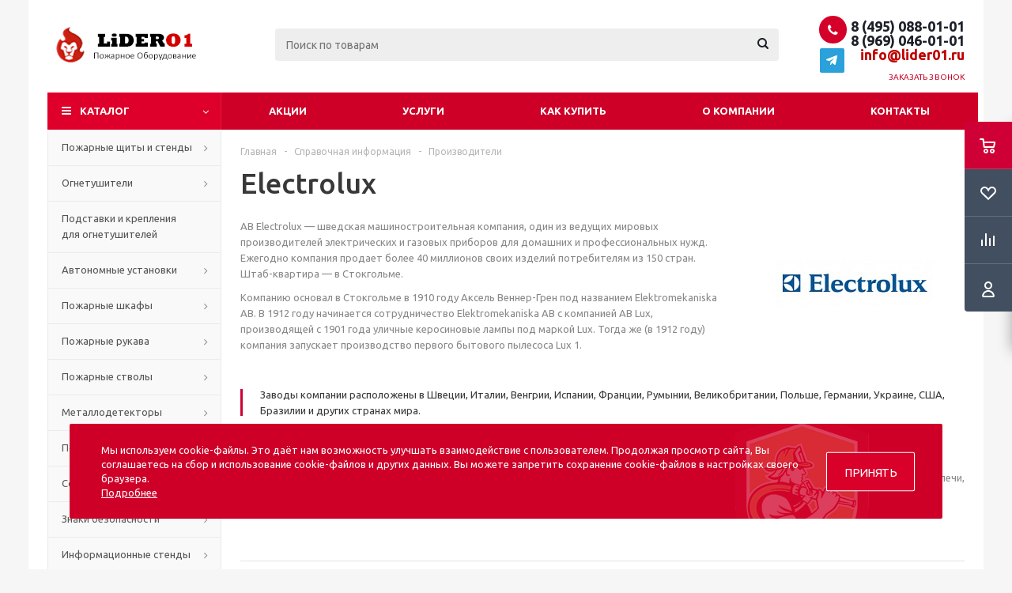

--- FILE ---
content_type: text/html; charset=UTF-8
request_url: https://lider01.ru/info/brands/electrolux/
body_size: 37467
content:
<!DOCTYPE html>
<html xmlns="http://www.w3.org/1999/xhtml" xml:lang="ru" lang="ru" >
<head>
  
	<title>Electrolux - Lider 01</title>
	<meta name="viewport" content="initial-scale=1.0, width=device-width" />
	<meta name="HandheldFriendly" content="true" />
	<meta name="yes" content="yes" />
	<meta name="apple-mobile-web-app-status-bar-style" content="black" />
	<meta name="SKYPE_TOOLBAR" content="SKYPE_TOOLBAR_PARSER_COMPATIBLE" />
	<meta http-equiv="Content-Type" content="text/html; charset=UTF-8" />
<meta name="keywords" content="инструмент, купить инструмент, электроинструмент, бензоинструмент" />
<meta name="description" content="Мы предлагаем широкий ассортимент качественного инструмента и садовой техники по адекватным ценам." />
<link href="/bitrix/js/ui/design-tokens/dist/ui.design-tokens.css?172925221226358"  rel="stylesheet" />
<link href="/bitrix/js/ui/fonts/opensans/ui.font.opensans.css?16927077592555"  rel="stylesheet" />
<link href="/bitrix/js/main/popup/dist/main.popup.bundle.css?176344598531694"  rel="stylesheet" />
<link href="/local/components/capybara/cookie.popup/templates/.default/style.css?17586224613252"  rel="stylesheet" />
<link href="/bitrix/templates/aspro_optimus/css/jquery.fancybox.css?15410848074353"  data-template-style="true"  rel="stylesheet" />
<link href="/bitrix/templates/aspro_optimus/css/styles.css?1729252531127955"  data-template-style="true"  rel="stylesheet" />
<link href="/bitrix/templates/aspro_optimus/css/animation/animation_ext.css?15410848074934"  data-template-style="true"  rel="stylesheet" />
<link href="/bitrix/templates/aspro_optimus/css/jquery.mCustomScrollbar.min.css?169270836842839"  data-template-style="true"  rel="stylesheet" />
<link href="/bitrix/templates/aspro_optimus/ajax/ajax.css?1541084807326"  data-template-style="true"  rel="stylesheet" />
<link href="/bitrix/templates/aspro_optimus/styles.css?17226002123910"  data-template-style="true"  rel="stylesheet" />
<link href="/bitrix/templates/aspro_optimus/template_styles.css?1763447639399362"  data-template-style="true"  rel="stylesheet" />
<link href="/bitrix/templates/aspro_optimus/themes/red/theme.css?169270841136873"  data-template-style="true"  rel="stylesheet" />
<link href="/bitrix/templates/aspro_optimus/bg_color/light/bgcolors.css?169270839752"  data-template-style="true"  rel="stylesheet" />
<link href="/bitrix/templates/aspro_optimus/css/media.css?1729252531137762"  data-template-style="true"  rel="stylesheet" />
<link href="/bitrix/templates/aspro_optimus/css/fonts/font-awesome/css/font-awesome.min.css?154108480729063"  data-template-style="true"  rel="stylesheet" />
<link href="/bitrix/templates/aspro_optimus/css/print.css?15410848077290"  data-template-style="true"  rel="stylesheet" />
<link href="/bitrix/templates/aspro_optimus/css/custom.css?17376176268884"  data-template-style="true"  rel="stylesheet" />
<script>if(!window.BX)window.BX={};if(!window.BX.message)window.BX.message=function(mess){if(typeof mess==='object'){for(let i in mess) {BX.message[i]=mess[i];} return true;}};</script>
<script>(window.BX||top.BX).message({"JS_CORE_LOADING":"Загрузка...","JS_CORE_NO_DATA":"- Нет данных -","JS_CORE_WINDOW_CLOSE":"Закрыть","JS_CORE_WINDOW_EXPAND":"Развернуть","JS_CORE_WINDOW_NARROW":"Свернуть в окно","JS_CORE_WINDOW_SAVE":"Сохранить","JS_CORE_WINDOW_CANCEL":"Отменить","JS_CORE_WINDOW_CONTINUE":"Продолжить","JS_CORE_H":"ч","JS_CORE_M":"м","JS_CORE_S":"с","JSADM_AI_HIDE_EXTRA":"Скрыть лишние","JSADM_AI_ALL_NOTIF":"Показать все","JSADM_AUTH_REQ":"Требуется авторизация!","JS_CORE_WINDOW_AUTH":"Войти","JS_CORE_IMAGE_FULL":"Полный размер"});</script>

<script src="/bitrix/js/main/core/core.js?1763446098511455"></script>

<script>BX.Runtime.registerExtension({"name":"main.core","namespace":"BX","loaded":true});</script>
<script>BX.setJSList(["\/bitrix\/js\/main\/core\/core_ajax.js","\/bitrix\/js\/main\/core\/core_promise.js","\/bitrix\/js\/main\/polyfill\/promise\/js\/promise.js","\/bitrix\/js\/main\/loadext\/loadext.js","\/bitrix\/js\/main\/loadext\/extension.js","\/bitrix\/js\/main\/polyfill\/promise\/js\/promise.js","\/bitrix\/js\/main\/polyfill\/find\/js\/find.js","\/bitrix\/js\/main\/polyfill\/includes\/js\/includes.js","\/bitrix\/js\/main\/polyfill\/matches\/js\/matches.js","\/bitrix\/js\/ui\/polyfill\/closest\/js\/closest.js","\/bitrix\/js\/main\/polyfill\/fill\/main.polyfill.fill.js","\/bitrix\/js\/main\/polyfill\/find\/js\/find.js","\/bitrix\/js\/main\/polyfill\/matches\/js\/matches.js","\/bitrix\/js\/main\/polyfill\/core\/dist\/polyfill.bundle.js","\/bitrix\/js\/main\/core\/core.js","\/bitrix\/js\/main\/polyfill\/intersectionobserver\/js\/intersectionobserver.js","\/bitrix\/js\/main\/lazyload\/dist\/lazyload.bundle.js","\/bitrix\/js\/main\/polyfill\/core\/dist\/polyfill.bundle.js","\/bitrix\/js\/main\/parambag\/dist\/parambag.bundle.js"]);
</script>
<script>BX.Runtime.registerExtension({"name":"ui.dexie","namespace":"BX.DexieExport","loaded":true});</script>
<script>BX.Runtime.registerExtension({"name":"ls","namespace":"window","loaded":true});</script>
<script>BX.Runtime.registerExtension({"name":"fx","namespace":"window","loaded":true});</script>
<script>BX.Runtime.registerExtension({"name":"fc","namespace":"window","loaded":true});</script>
<script>BX.Runtime.registerExtension({"name":"pull.protobuf","namespace":"BX","loaded":true});</script>
<script>BX.Runtime.registerExtension({"name":"rest.client","namespace":"window","loaded":true});</script>
<script>(window.BX||top.BX).message({"pull_server_enabled":"N","pull_config_timestamp":0,"shared_worker_allowed":"Y","pull_guest_mode":"N","pull_guest_user_id":0,"pull_worker_mtime":1749447698});(window.BX||top.BX).message({"PULL_OLD_REVISION":"Для продолжения корректной работы с сайтом необходимо перезагрузить страницу."});</script>
<script>BX.Runtime.registerExtension({"name":"pull.client","namespace":"BX","loaded":true});</script>
<script>BX.Runtime.registerExtension({"name":"pull","namespace":"window","loaded":true});</script>
<script>BX.Runtime.registerExtension({"name":"aspro_jquery","namespace":"window","loaded":true});</script>
<script>BX.Runtime.registerExtension({"name":"aspro_smart_position_dropdown","namespace":"window","loaded":true});</script>
<script>BX.Runtime.registerExtension({"name":"aspro_left_menu_aim","namespace":"window","loaded":true});</script>
<script type="extension/settings" data-extension="currency.currency-core">{"region":"ru"}</script>
<script>BX.Runtime.registerExtension({"name":"currency.currency-core","namespace":"BX.Currency","loaded":true});</script>
<script>BX.Runtime.registerExtension({"name":"currency","namespace":"window","loaded":true});</script>
<script>window.__COOKIE_CONF={"COOKIE_NAME":"BITRIX_SM_cookieAccepted","GROUPS_COOKIE_NAME":"BITRIX_SM_selectedCookieGroups","AGREEMENT_ID":1,"GROUPS_CONFIG":{"strictlyNecessaryCookies":{"NAME":"Технические (включены всегда)","PREVIEW_TEXT":"Нужны для работы сайта.","STATE":"Y","LOCKED":"Y"}}};(window.BX||top.BX)&& (window.BX||top.BX).message && (window.BX||top.BX).message({"COOKIE_AGREEMENT_ID":1,"COOKIE_NAME":"BITRIX_SM_cookieAccepted","COOKIE_GROUPS_CONFIG":{"strictlyNecessaryCookies":{"NAME":"Технические (включены всегда)","PREVIEW_TEXT":"Нужны для работы сайта.","STATE":"Y","LOCKED":"Y"}}});</script>
<script>BX.Runtime.registerExtension({"name":"ui.design-tokens","namespace":"window","loaded":true});</script>
<script>BX.Runtime.registerExtension({"name":"ui.fonts.opensans","namespace":"window","loaded":true});</script>
<script>BX.Runtime.registerExtension({"name":"main.popup","namespace":"BX.Main","loaded":true});</script>
<script>BX.Runtime.registerExtension({"name":"popup","namespace":"window","loaded":true});</script>
<script>(window.BX||top.BX).message({"LANGUAGE_ID":"ru","FORMAT_DATE":"DD.MM.YYYY","FORMAT_DATETIME":"DD.MM.YYYY HH:MI:SS","COOKIE_PREFIX":"BITRIX_SM","SERVER_TZ_OFFSET":"10800","UTF_MODE":"Y","SITE_ID":"s1","SITE_DIR":"\/","USER_ID":"","SERVER_TIME":1769355723,"USER_TZ_OFFSET":0,"USER_TZ_AUTO":"Y","bitrix_sessid":"7f45ec70cb3e64c26b945449cc741a21"});</script>


<script src="/bitrix/js/ui/dexie/dist/dexie.bundle.js?1763446048218847"></script>
<script src="/bitrix/js/main/core/core_ls.js?17405544234201"></script>
<script src="/bitrix/js/main/core/core_fx.js?154108481116888"></script>
<script src="/bitrix/js/main/core/core_frame_cache.js?176344605316945"></script>
<script src="/bitrix/js/pull/protobuf/protobuf.js?1602490648274055"></script>
<script src="/bitrix/js/pull/protobuf/model.js?160249064870928"></script>
<script src="/bitrix/js/rest/client/rest.client.js?160249068217414"></script>
<script src="/bitrix/js/pull/client/pull.client.js?174944769983861"></script>
<script src="/bitrix/js/aspro.optimus/jquery/jquery-1.12.4.min.js?174944791897163"></script>
<script src="/bitrix/js/main/ajax.js?154108481035509"></script>
<script src="/bitrix/js/currency/currency-core/dist/currency-core.bundle.js?17292521298800"></script>
<script src="/bitrix/js/currency/core_currency.js?17292521291181"></script>
<script src="/bitrix/js/main/popup/dist/main.popup.bundle.js?1763446254119952"></script>
<script>
					(function () {
						"use strict";

						var counter = function ()
						{
							var cookie = (function (name) {
								var parts = ("; " + document.cookie).split("; " + name + "=");
								if (parts.length == 2) {
									try {return JSON.parse(decodeURIComponent(parts.pop().split(";").shift()));}
									catch (e) {}
								}
							})("BITRIX_CONVERSION_CONTEXT_s1");

							if (cookie && cookie.EXPIRE >= BX.message("SERVER_TIME"))
								return;

							var request = new XMLHttpRequest();
							request.open("POST", "/bitrix/tools/conversion/ajax_counter.php", true);
							request.setRequestHeader("Content-type", "application/x-www-form-urlencoded");
							request.send(
								"SITE_ID="+encodeURIComponent("s1")+
								"&sessid="+encodeURIComponent(BX.bitrix_sessid())+
								"&HTTP_REFERER="+encodeURIComponent(document.referrer)
							);
						};

						if (window.frameRequestStart === true)
							BX.addCustomEvent("onFrameDataReceived", counter);
						else
							BX.ready(counter);
					})();
				</script>
<script>BX.message({'PHONE':'Телефон','SOCIAL':'Социальные сети','DESCRIPTION':'Описание магазина','ITEMS':'Товары','LOGO':'Логотип','REGISTER_INCLUDE_AREA':'Текст о регистрации','AUTH_INCLUDE_AREA':'Текст об авторизации','FRONT_IMG':'Изображение компании','EMPTY_CART':'пуста','CATALOG_VIEW_MORE':'... Показать все','CATALOG_VIEW_LESS':'... Свернуть','JS_REQUIRED':'Заполните это поле!','JS_FORMAT':'Неверный формат!','JS_FILE_EXT':'Недопустимое расширение файла!','JS_PASSWORD_COPY':'Пароли не совпадают!','JS_PASSWORD_LENGTH':'Минимум 6 символов!','JS_ERROR':'Неверно заполнено поле!','JS_FILE_SIZE':'Максимальный размер 5мб!','JS_FILE_BUTTON_NAME':'Выберите файл','JS_FILE_DEFAULT':'Файл не найден','JS_DATE':'Некорректная дата!','JS_RECAPTCHA_ERROR':'Пройдите проверку','JS_REQUIRED_LICENSES':'Согласитесь с условиями!','JS_REQUIRED_OFFER':'Согласитесь с условиями!','FANCY_CLOSE':'Закрыть','FANCY_NEXT':'Следующий','FANCY_PREV':'Предыдущий','TOP_AUTH_REGISTER':'Регистрация','CALLBACK':'Заказать звонок','UNTIL_AKC':'До конца акции','TITLE_QUANTITY_BLOCK':'Остаток','TITLE_QUANTITY':'штук','TOTAL_SUMM_ITEM':'Общая стоимость ','RECAPTCHA_TEXT':'Подтвердите, что вы не робот','SUBSCRIBE_SUCCESS':'Вы успешно подписались','COUNTDOWN_SEC':'сек.','COUNTDOWN_MIN':'мин.','COUNTDOWN_HOUR':'час.','COUNTDOWN_DAY0':'дней','COUNTDOWN_DAY1':'день','COUNTDOWN_DAY2':'дня','COUNTDOWN_WEAK0':'Недель','COUNTDOWN_WEAK1':'Неделя','COUNTDOWN_WEAK2':'Недели','COUNTDOWN_MONTH0':'Месяцев','COUNTDOWN_MONTH1':'Месяц','COUNTDOWN_MONTH2':'Месяца','COUNTDOWN_YEAR0':'Лет','COUNTDOWN_YEAR1':'Год','COUNTDOWN_YEAR2':'Года','CATALOG_PARTIAL_BASKET_PROPERTIES_ERROR':'Заполнены не все свойства у добавляемого товара','CATALOG_EMPTY_BASKET_PROPERTIES_ERROR':'Выберите свойства товара, добавляемые в корзину в параметрах компонента','CATALOG_ELEMENT_NOT_FOUND':'Элемент не найден','ERROR_ADD2BASKET':'Ошибка добавления товара в корзину','CATALOG_SUCCESSFUL_ADD_TO_BASKET':'Успешное добавление товара в корзину','ERROR_BASKET_TITLE':'Ошибка корзины','ERROR_BASKET_PROP_TITLE':'Выберите свойства, добавляемые в корзину','ERROR_BASKET_BUTTON':'Выбрать','BASKET_TOP':'Корзина в шапке','ERROR_ADD_DELAY_ITEM':'Ошибка отложенной корзины','VIEWED_TITLE':'Ранее вы смотрели','VIEWED_BEFORE':'Ранее вы смотрели','BEST_TITLE':'Лучшие предложения','CT_BST_SEARCH_BUTTON':'Поиск','CT_BST_SEARCH2_BUTTON':'Найти','BASKET_PRINT_BUTTON':'Распечатать','BASKET_CLEAR_ALL_BUTTON':'Очистить','BASKET_QUICK_ORDER_BUTTON':'Быстрый заказ','BASKET_CONTINUE_BUTTON':'Продолжить покупки','BASKET_ORDER_BUTTON':'Оформить заказ','SHARE_BUTTON':'Поделиться','BASKET_CHANGE_TITLE':'Ваш заказ','BASKET_CHANGE_LINK':'Изменить','FROM':'от','TITLE_BLOCK_VIEWED_NAME':'Ранее вы смотрели','T_BASKET':'Корзина заказа','FILTER_EXPAND_VALUES':'Показать все','FILTER_HIDE_VALUES':'Свернуть','FULL_ORDER':'Полный заказ','ITEM_ECONOMY':'Экономия','JS_FORMAT_ORDER':'имеет неверный формат','S_MOBILE_MENU':'Меню'})</script>
<script src="/bitrix/templates/aspro_optimus/js/app.js?17634476395512"></script>
<link rel="apple-touch-icon" sizes="180x180" href="/upload/aspro.optimus/c65/b86dwy79lhtmrdqkvab2vrikmwazfumv.jpg" />
<style>html {--theme-base-color:#de002b;}</style>
<meta property="og:description" content="AB Electrolux &mdash; шведская машиностроительная компания, один из ведущих мировых производителей электрических и газовых приборов для домашних и профессиональных 

нужд. Ежегодно компания продает более 40 миллионов своих изделий потребителям из 150 стран. Штаб-квартира &mdash; в Стокгольме." />
<meta property="og:image" content="https://lider01.ru/upload/iblock/18d/18d2304dd0dfac671cb368f72ac1b594.jpg" />
<link rel="image_src" href="https://lider01.ru/upload/iblock/18d/18d2304dd0dfac671cb368f72ac1b594.jpg"  />
<meta property="og:title" content="Electrolux - Lider 01" />
<meta property="og:type" content="website" />
<meta property="og:url" content="https://lider01.ru/info/brands/electrolux/" />



<script src="/bitrix/templates/aspro_optimus/js/jquery.actual.min.js?15410848071251"></script>
<script src="/bitrix/templates/aspro_optimus/js/jqModal.js?169270841112439"></script>
<script src="/bitrix/templates/aspro_optimus/js/jquery.fancybox.js?169270841645895"></script>
<script src="/bitrix/templates/aspro_optimus/js/jquery.history.js?154108480721571"></script>
<script src="/bitrix/templates/aspro_optimus/js/jquery.flexslider.js?154108480755515"></script>
<script src="/bitrix/templates/aspro_optimus/js/jquery.validate.min.js?154108480722257"></script>
<script src="/bitrix/templates/aspro_optimus/js/jquery.inputmask.bundle.min.js?1692708395118400"></script>
<script src="/bitrix/templates/aspro_optimus/js/jquery.easing.1.3.js?15410848078095"></script>
<script src="/bitrix/templates/aspro_optimus/js/equalize.min.js?1541084807588"></script>
<script src="/bitrix/templates/aspro_optimus/js/jquery.alphanumeric.js?15410848071972"></script>
<script src="/bitrix/templates/aspro_optimus/js/jquery.cookie.js?15410848073066"></script>
<script src="/bitrix/templates/aspro_optimus/js/jquery.plugin.min.js?15410848073181"></script>
<script src="/bitrix/templates/aspro_optimus/js/jquery.countdown.min.js?154108480713137"></script>
<script src="/bitrix/templates/aspro_optimus/js/jquery.countdown-ru.js?15410848071400"></script>
<script src="/bitrix/templates/aspro_optimus/js/jquery.ikSelect.js?154108480732030"></script>
<script src="/bitrix/templates/aspro_optimus/js/sly.js?154108480759910"></script>
<script src="/bitrix/templates/aspro_optimus/js/equalize_ext.js?15410848072846"></script>
<script src="/bitrix/templates/aspro_optimus/js/jquery.mousewheel-3.0.6.min.js?16927083681393"></script>
<script src="/bitrix/templates/aspro_optimus/js/jquery.mCustomScrollbar.min.js?169270836839873"></script>
<script src="/bitrix/templates/aspro_optimus/js/velocity.js?169270837844791"></script>
<script src="/bitrix/templates/aspro_optimus/js/velocity.ui.js?169270837813257"></script>
<script src="/bitrix/templates/aspro_optimus/js/jquery.appear.js?16927084113188"></script>
<script src="/bitrix/templates/aspro_optimus/js/main.js?1763447639223429"></script>
<script src="/bitrix/components/bitrix/search.title/script.js?174944767610542"></script>
<script src="/bitrix/templates/aspro_optimus/components/bitrix/search.title/catalog/script.js?17292525291258"></script>
<script src="/bitrix/templates/aspro_optimus/js/smartPositionDropdown.js?1710919126683"></script>
<script src="/bitrix/templates/aspro_optimus/js/leftMenuAim.js?1710919126750"></script>
<script src="/bitrix/templates/aspro_optimus/js/custom.js?1730805129818"></script>
<script src="/local/components/capybara/cookie.popup/templates/.default/script.js?17586224616806"></script>

		
									
				<!--[if gte IE 9]><style>.basket_button, .button30, .icon {filter: none;}</style><![endif]-->
	<link href='https://fonts.googleapis.com/css?family=Ubuntu:400,500,700,400italic&subset=latin,cyrillic' rel='stylesheet'>
</head>
	<body class='' id="main">
		<div id="panel"></div>
						<!--'start_frame_cache_basketitems-component-block'-->	<div id="ajax_basket"></div>
<!--'end_frame_cache_basketitems-component-block'-->					<script>
			BX.message({'MIN_ORDER_PRICE_TEXT':'<b>Минимальная сумма заказа #PRICE#<\/b><br/>Пожалуйста, добавьте еще товаров в корзину','LICENSES_TEXT':'Я даю своё согласие на <a href=\"/include/licenses_detail.php\" target=\"_blank\">обработку персональных данных<\/a>'});

			var arOptimusOptions = ({
				"SITE_DIR" : "/",
				"SITE_ID" : "s1",
				"SITE_TEMPLATE_PATH" : "/bitrix/templates/aspro_optimus",
				"FORM" : ({
					"ASK_FORM_ID" : "ASK",
					"SERVICES_FORM_ID" : "SERVICES",
					"FEEDBACK_FORM_ID" : "FEEDBACK",
					"CALLBACK_FORM_ID" : "CALLBACK",
					"RESUME_FORM_ID" : "RESUME",
					"TOORDER_FORM_ID" : "TOORDER",
					"CHEAPER_FORM_ID" : "CHEAPER",
					"DELIVERY_FORM_ID" : "DELIVERY",
				}),
				"PAGES" : ({
					"FRONT_PAGE" : "",
					"BASKET_PAGE" : "",
					"ORDER_PAGE" : "",
					"PERSONAL_PAGE" : "",
					"CATALOG_PAGE" : "",
					"CATALOG_PAGE_URL" : "/catalog/",
				}),
				"PRICES" : ({
					"MIN_PRICE" : "0",
				}),
				"THEME" : ({
					"THEME_SWITCHER" : "n",
					"COLOR_THEME" : "red",
					"CUSTOM_COLOR_THEME" : "006dca",
					"LOGO_IMAGE" : "/upload/aspro.optimus/991/991bb21925235fe6c8cd49a5913ef83f.png",
					"FAVICON_IMAGE" : "",
					"APPLE_TOUCH_ICON_IMAGE" : "/upload/aspro.optimus/c65/b86dwy79lhtmrdqkvab2vrikmwazfumv.jpg",
					"BANNER_WIDTH" : "",
					"BANNER_ANIMATIONTYPE" : "SLIDE_HORIZONTAL",
					"BANNER_SLIDESSHOWSPEED" : "5000",
					"BANNER_ANIMATIONSPEED" : "600",
					"HEAD" : ({
						"VALUE" : "",
						"MENU" : "",
						"MENU_COLOR" : "",
						"HEAD_COLOR" : "",
					}),
					"BASKET" : "fly",
					"STORES" : "",
					"STORES_SOURCE" : "iblock",
					"TYPE_SKU" : "type_2",
					"TYPE_VIEW_FILTER" : "vertical",
					"MOBILE_CATALOG_BLOCK_COMPACT" : "n",
					"SHOW_BASKET_ONADDTOCART" : "Y",
					"SHOW_BASKET_PRINT" : "Y",
					"SHOW_ONECLICKBUY_ON_BASKET_PAGE" : "Y",
					"PHONE_MASK" : "",
					"VALIDATE_PHONE_MASK" : "",
					"SCROLLTOTOP_TYPE" : "ROUND_COLOR",
					"SCROLLTOTOP_POSITION" : "PADDING",
					"MENU_POSITION" : "line",
					"MENU_TYPE_VIEW" : "hover",
					"SHOW_LICENCE" : "Y",
					"LICENCE_CHECKED" : "N",
					"SHOW_OFFER" : "N",
					"OFFER_CHECKED" : "N",
					"DISCOUNT_PRICE" : "",
					"DETAIL_PICTURE_MODE" : "POPUP",
					"SHOW_TOTAL_SUMM" : "N",
					"CHANGE_TITLE_ITEM" : "N",
					"ONE_CLICK_BUY_CAPTCHA" :"N",
					"EMPTY_PRICE_TEXT" : "",
					'LOGIN_EQUAL_EMAIL': 'Y',
				}),
				"COUNTERS":({
					"YANDEX_COUNTER" : "0",
					"YANDEX_ECOMERCE" : "N",
					"USE_YA_COUNTER" : "N",
					"YA_COUNTER_ID" : "",
					"USE_FORMS_GOALS" : "COMMON",
					"USE_BASKET_GOALS" : "Y",
					"USE_1CLICK_GOALS" : "Y",
					"USE_FASTORDER_GOALS" : "Y",
					"USE_FULLORDER_GOALS" : "Y",
					"USE_DEBUG_GOALS" : "N",
					"GOOGLE_COUNTER" : "0",
					"GOOGLE_ECOMERCE" : "N",
					"TYPE":{
						"ONE_CLICK":"Покупка в 1 клик",
						"QUICK_ORDER":"Быстрый заказ",
					},
					"GOOGLE_EVENTS":{
						"ADD2BASKET": "addToCart",
						"REMOVE_BASKET": "removeFromCart",
						"CHECKOUT_ORDER": "checkout",
						"PURCHASE": "gtm.dom",
					}
				}),
				"JS_ITEM_CLICK":({
					"precision" : 6,
					"precisionFactor" : Math.pow(10,6)
				})
			});

			$(document).ready(function(){
				if(arOptimusOptions['THEME']['PHONE_MASK']){
					$('input.phone').inputmask('mask', {'mask': arOptimusOptions['THEME']['PHONE_MASK']});
				}

				jqmEd('feedback', arOptimusOptions['FORM']['FEEDBACK_FORM_ID']);
				jqmEd('ask', arOptimusOptions['FORM']['ASK_FORM_ID'], '.ask_btn');
				jqmEd('services', arOptimusOptions['FORM']['SERVICES_FORM_ID'], '.services_btn','','.services_btn');
				if($('.resume_send').length){
					$(document).on('click', '.resume_send', function(e) {
						$("body").append("<span class='resume_send_wr' style='display:none;'></span>");
						jqmEd('resume', arOptimusOptions['FORM']['RESUME_FORM_ID'], '.resume_send_wr','', this);
						$("body .resume_send_wr").click();
						$("body .resume_send_wr").remove();
					})
				}
				jqmEd('callback', arOptimusOptions['FORM']['CALLBACK_FORM_ID'], '.callback_btn');
			});
			</script>
										<div class="wrapper  basket_fly colored banner_auto">
			<div class="header_wrap ">
								<header id="header" class="page-header">
					<div class="wrapper_inner">
						<div class="top_br">
<div class="mess"></div></div>
						<table class="middle-h-row">
							<tr>
								<td class="logo_wrapp">
									<div class="logo nofill_y">
										<a href="/"><img src="/upload/aspro.optimus/991/991bb21925235fe6c8cd49a5913ef83f.png" alt="Lider 01" title="Lider 01" data-src="" /></a>										</div>
								</td>
								<td class="text_wrapp">
									<div class="slogan">
																			</div>
								</td>
								<td  class="center_block">
									<div class="search">
										
	<div id="title-search" class="stitle_form">
		<form action="/catalog/">
			<div class="form-control1 bg">
				<input id="title-searchs-input" type="text" name="q" value="" size="40" class="text small_block" maxlength="100" autocomplete="off" placeholder="Поиск по товарам" />
				<input name="s" type="submit" value="Поиск" class="button icon" />
				<span class="close-block inline-search-hide">
					<i class="svg inline close-icons svg-inline-svg-close" aria-hidden="true" ><svg xmlns="http://www.w3.org/2000/svg" width="16" height="16" viewBox="0 0 16 16"><defs><style>.cccls-1{fill:#222;fill-rule:evenodd;}</style></defs><path data-name="Rounded Rectangle 114 copy 3" class="cccls-1" d="M334.411,138l6.3,6.3a1,1,0,0,1,0,1.414,0.992,0.992,0,0,1-1.408,0l-6.3-6.306-6.3,6.306a1,1,0,0,1-1.409-1.414l6.3-6.3-6.293-6.3a1,1,0,0,1,1.409-1.414l6.3,6.3,6.3-6.3A1,1,0,0,1,340.7,131.7Z" transform="translate(-325 -130)"/></svg>
</i>					
				</span>
			</div>
		</form>
	</div>


<div class="search-overlay"></div>


<script>
var jsControl = new JCTitleSearch({
    //'WAIT_IMAGE': '/bitrix/themes/.default/images/wait.gif',
    'AJAX_PAGE' : '/info/brands/electrolux/',
    'CONTAINER_ID': 'title-search',
    'INPUT_ID': 'title-searchs-input',
    'MIN_QUERY_LEN': 2
});
$("#title-searchs-input").focus(function() { $(this).parents("form").find("button[type='submit']").addClass("hover"); });
$("#title-searchs-input").blur(function() { $(this).parents("form").find("button[type='submit']").removeClass("hover"); });
</script>
									</div>
								</td>
								<td class="basket_wrapp">
																			<div class="header-cart fly basket-line" id="basket_line">
											<div class="basket_fly">
	<div class="opener">
					<div title="Корзина пуста" data-type="AnDelCanBuy" class="basket_count small clicked empty">
				<a href="/basket/"></a>
				<div class="wraps_icon_block basket">
					<div class="count empty_items">
						<span>
							<span class="items">
								<span>0</span>
							</span>
						</span>
					</div>
				</div>
			</div>
			<div title="Список отложенных товаров пуст" data-type="DelDelCanBuy" class="wish_count small clicked empty">
				<a href="/basket/#delayed"></a>
				<div class="wraps_icon_block delay">
					<div class="count empty_items">
						<span>
							<span class="items">
								<span>0</span>
							</span>
						</span>
					</div>
				</div>
			</div>
				<div title="Сравнение товаров" class="compare_count small">
			<a href="/catalog/compare.php"></a>
			<div id="compare_fly" class="wraps_icon_block compare">
				<div class="count empty_items">
					<span>
						<span class="items">
							<span>0</span>
						</span>
					</span>
				</div>
			</div>
		</div>
		<div title="Вход\регистрация" class="user_block small">
			<a href="/auth/"></a>
			<div class="wraps_icon_block no_img user_reg"></div>
		</div>
	</div>
	<div class="basket_sort">
		<span class="basket_title">Корзина заказа</span>
	</div>
</div>
<!--'start_frame_cache_header-cart'-->						<script>
				arBasketAsproCounters = {'READY':{'COUNT':'0','TITLE':'','HREF':'/basket/'},'DELAY':{'COUNT':'0','TITLE':'','HREF':'/basket/#delayed'},'COMPARE':{'COUNT':'0','TITLE':'Сравнение товаров','HREF':'/catalog/compare.php'},'PERSONAL':{'ID':'0','SRC':'','TITLE':'Вход\\регистрация','HREF':'/auth/'},'DEFAULT':true};
				SetActualBasketFlyCounters();

				$(document).on('click', "#basket_line .basket_fly .opener > div.clicked", function(){
					function onOpenFlyBasket(_this){
						$("#basket_line .basket_fly .tabs li").removeClass("cur");
						$("#basket_line .basket_fly .tabs_content li").removeClass("cur");
						$("#basket_line .basket_fly .remove_all_basket").removeClass("cur");
						if(!$(_this).is(".wish_count.empty")){
							$("#basket_line .basket_fly .tabs_content li[item-section="+$(_this).data("type")+"]").addClass("cur");
							$("#basket_line .basket_fly .tabs li:eq("+$(_this).index()+")").addClass("cur");
							$("#basket_line .basket_fly .remove_all_basket."+$(_this).data("type")).addClass("cur");
						}
						else{
							$("#basket_line .basket_fly .tabs li").first().addClass("cur").siblings().removeClass("cur");
							$("#basket_line .basket_fly .tabs_content li").first().addClass("cur").siblings().removeClass("cur");
							$("#basket_line .basket_fly .remove_all_basket").first().addClass("cur");
						}
						$("#basket_line .basket_fly .opener > div.clicked").removeClass('small');
					}

					if(window.matchMedia('(min-width: 769px)').matches){
						var _this = this;
						if(parseInt($("#basket_line .basket_fly").css("right")) < 0){
							$("#basket_line .basket_fly").stop().animate({"right": "0"}, 333, function(){
								if($(_this).closest('.basket_fly.loaded').length){
									onOpenFlyBasket(_this);
								}
								else{
									$.ajax({
										url: arOptimusOptions['SITE_DIR'] + 'ajax/basket_fly.php',
										type: 'post',
										success: function(html){
											$('#basket_line .basket_fly').addClass('loaded').html(html);
											onOpenFlyBasket(_this);
										}
									});
								}
							});
						}
						else if($(this).is(".wish_count:not(.empty)") && !$("#basket_line .basket_fly .basket_sort ul.tabs li.cur").is("[item-section=DelDelCanBuy]")){
							$("#basket_line .basket_fly .tabs li").removeClass("cur");
							$("#basket_line .basket_fly .tabs_content li").removeClass("cur");
							$("#basket_line .basket_fly .remove_all_basket").removeClass("cur");
							$("#basket_line .basket_fly .tabs_content li[item-section="+$(this).data("type")+"]").addClass("cur");
							$("#basket_line  .basket_fly .tabs li:eq("+$(this).index()+")").first().addClass("cur");
							$("#basket_line .basket_fly .remove_all_basket."+$(this).data("type")).first().addClass("cur");
						}
						else if($(this).is(".basket_count") && $("#basket_line .basket_fly .basket_sort ul.tabs li.cur").length && !$("#basket_line .basket_fly .basket_sort ul.tabs li.cur").is("[item-section=AnDelCanBuy]")){
							$("#basket_line .basket_fly .tabs li").removeClass("cur");
							$("#basket_line .basket_fly .tabs_content li").removeClass("cur");
							$("#basket_line .basket_fly .remove_all_basket").removeClass("cur");
							$("#basket_line  .basket_fly .tabs_content li:eq("+$(this).index()+")").addClass("cur");
							$("#basket_line  .basket_fly .tabs li:eq("+$(this).index()+")").first().addClass("cur");
							$("#basket_line .basket_fly .remove_all_basket."+$(this).data("type")).first().addClass("cur");
						}
						else{
							$("#basket_line .basket_fly").stop().animate({"right": -$("#basket_line .basket_fly").outerWidth()}, 150);
							$("#basket_line .basket_fly .opener > div.clicked").addClass('small');
						}
					}
				});
			</script>
			<!--'end_frame_cache_header-cart'-->										</div>
										<div class="middle_phone">
											<div class="phones">
												<span class="phone_wrap">
													<span class="phone">
														<div class="phone__header-social">
															<div class="social">
																
<div class="links rows_block soc_icons">
																				<div class="item_block">
				<a href="https://t.me/+79690460101" target="_blank" title="TELEGRAM" class="telegram"></a>
			</div>
																																																																																																																																																																																																																																																																					</div>															</div>
															<span class="icons fa fa-phone"></span>
														</div>
														<span class="phone_text">
															<a href="tel:+74950880101" rel="nofollow">8 (495) 088-01-01</a> <a href="tel:+79690460101" rel="nofollow">8 (969) 046-01-01</a> <a href="mailto:info@lider01.ru"><span style="color: #bd0000;">info@lider01.ru</span></a> 														</span>
													</span>
													<span class="order_wrap_btn">
														<span class="callback_btn">Заказать звонок</span>
													</span>
												</span>
											</div>
										</div>
																		<div class="clearfix"></div>
								</td>
							</tr>
						</table>
					</div>
					<div class="catalog_menu menu_colored">
						<div class="wrapper_inner">
							<div class="wrapper_middle_menu wrap_menu">
								<ul class="menu adaptive">
									<li class="menu_opener">	<div class="wrap_icon_search search_in_menu">
		<button class="top-btn inline-search-show ">
			<i class="svg inline  svg-inline-search-top" aria-hidden="true" ><svg width="15" height="15" viewBox="0 0 15 15" fill="none" xmlns="http://www.w3.org/2000/svg"><path fill-rule="evenodd" clip-rule="evenodd" d="M13.6989 13.6989C13.5966 13.802 13.475 13.8838 13.3409 13.9397C13.2069 13.9955 13.0631 14.0243 12.9179 14.0243C12.7727 14.0243 12.6289 13.9955 12.4949 13.9397C12.3608 13.8838 12.2392 13.802 12.1369 13.6989L9.4029 10.9649C8.16747 11.811 6.66059 12.1653 5.17756 11.9583C3.69452 11.7514 2.34223 10.998 1.38567 9.84599C0.42911 8.69394 -0.0627673 7.22621 0.00642194 5.7304C0.0756111 4.23459 0.700884 2.81853 1.75971 1.75971C2.81854 0.700881 4.23459 0.0756111 5.7304 0.00642192C7.2262 -0.0627673 8.69394 0.429112 9.84599 1.38567C10.998 2.34223 11.7514 3.69453 11.9583 5.17756C12.1653 6.66059 11.811 8.16746 10.9649 9.4029L13.6989 12.1369C13.802 12.2392 13.8838 12.3608 13.9397 12.4949C13.9955 12.6289 14.0243 12.7727 14.0243 12.9179C14.0243 13.0631 13.9955 13.2069 13.9397 13.3409C13.8838 13.475 13.802 13.5966 13.6989 13.6989ZM6.0159 2.0159C5.22477 2.0159 4.45141 2.25049 3.79362 2.69002C3.13582 3.12954 2.62313 3.75426 2.32038 4.48516C2.01763 5.21607 1.93842 6.02033 2.09276 6.79626C2.2471 7.57218 2.62806 8.28491 3.18747 8.84432C3.74688 9.40373 4.45961 9.7847 5.23553 9.93904C6.01146 10.0934 6.81572 10.0142 7.54663 9.71142C8.27753 9.40866 8.90225 8.89597 9.34178 8.23818C9.78131 7.58038 10.0159 6.80702 10.0159 6.0159C10.0159 4.95503 9.59447 3.93761 8.84433 3.18747C8.09418 2.43732 7.07676 2.0159 6.0159 2.0159Z" fill="white"/></svg></i>		</button>
	</div>
<div class="text">
										Меню								</div></li>
								</ul>
								<div class="catalog_menu_ext">
												
	<ul class="menu top menu_top_block catalogfirst ">
								<li class="catalog icons_fa has-child ">
				<a class="parent" href="/catalog/" >Каталог</a>
									<ul class="dropdown">
																																	<li class="full has-child  m_line v_hover">
									<a class="icons_fa parent" href="/catalog/pozharnye_shchity_i_stendy/">
																				<span class="name">Пожарные щиты и стенды</span>
										<div class="toggle_block"></div></a>
																			<ul class="dropdown">
																							<li class="menu_item  ">
																											<span class="image"><a href="/catalog/pozharnye_shchity_i_stendy/shchity/"><img src="/upload/resize_cache/iblock/5d3/50_50_1/5d3dbe46ff357479def1cf46bdb3871d.png" alt="Щиты"/></a></span>
																										<a class="section dark_link" href="/catalog/pozharnye_shchity_i_stendy/shchity/"><span>Щиты</span></a>
																										<div class="clearfix"></div>
												</li>
																							<li class="menu_item  ">
																											<span class="image"><a href="/catalog/pozharnye_shchity_i_stendy/stendy/"><img src="/upload/resize_cache/iblock/2fb/50_50_1/2fb4052cd62c102855d7c435b0450a69.png" alt="Стенды"/></a></span>
																										<a class="section dark_link" href="/catalog/pozharnye_shchity_i_stendy/stendy/"><span>Стенды</span></a>
																										<div class="clearfix"></div>
												</li>
																							<li class="menu_item  ">
																											<span class="image"><a href="/catalog/pozharnye_shchity_i_stendy/yashchiki_dlya_peska_i_vetoshi_reagentov/"><img src="/upload/resize_cache/iblock/a2a/50_50_1/a2a9be9fb91e0fb3bcff0fb0a0128454.png" alt="Ящики для песка и ветоши, реагентов"/></a></span>
																										<a class="section dark_link" href="/catalog/pozharnye_shchity_i_stendy/yashchiki_dlya_peska_i_vetoshi_reagentov/"><span>Ящики для песка и ветоши, реагентов</span></a>
																										<div class="clearfix"></div>
												</li>
																							<li class="menu_item  ">
																											<span class="image"><a href="/catalog/pozharnye_shchity_i_stendy/inventar/"><img src="/upload/resize_cache/iblock/ab2/50_50_1/ab22740c61f6ec08c88ce28df811ac8d.png" alt="Инвентарь"/></a></span>
																										<a class="section dark_link" href="/catalog/pozharnye_shchity_i_stendy/inventar/"><span>Инвентарь</span></a>
																										<div class="clearfix"></div>
												</li>
																					</ul>
																	</li>
															<li class="full has-child  m_line v_hover">
									<a class="icons_fa parent" href="/catalog/ognetushiteli/">
																				<span class="name">Огнетушители</span>
										<div class="toggle_block"></div></a>
																			<ul class="dropdown">
																							<li class="menu_item  ">
																											<span class="image"><a href="/catalog/ognetushiteli/poroshkovye/"><img src="/upload/resize_cache/iblock/ee9/50_50_1/ee9c6d950ccce919a27dae6b7e1ce776.png" alt="Порошковые"/></a></span>
																										<a class="section dark_link" href="/catalog/ognetushiteli/poroshkovye/"><span>Порошковые</span></a>
																										<div class="clearfix"></div>
												</li>
																							<li class="menu_item  ">
																											<span class="image"><a href="/catalog/ognetushiteli/uglekislotnye/"><img src="/upload/resize_cache/iblock/449/50_50_1/44900a10074812d8d595a49c776a3a62.png" alt="Углекислотные"/></a></span>
																										<a class="section dark_link" href="/catalog/ognetushiteli/uglekislotnye/"><span>Углекислотные</span></a>
																										<div class="clearfix"></div>
												</li>
																							<li class="menu_item  ">
																											<span class="image"><a href="/catalog/ognetushiteli/vozdushno_pennye/"><img src="/upload/resize_cache/iblock/c28/50_50_1/c2897ed13231331bf14298efe99f735c.png" alt="Воздушно-пенные"/></a></span>
																										<a class="section dark_link" href="/catalog/ognetushiteli/vozdushno_pennye/"><span>Воздушно-пенные</span></a>
																										<div class="clearfix"></div>
												</li>
																							<li class="menu_item  ">
																											<span class="image"><a href="/catalog/ognetushiteli/rantsevye_ognetushiteli_1/"><img src="/upload/resize_cache/iblock/c34/50_50_1/c348b82c9e08bdda046b14b1f0cd7b4b.jpg" alt="Ранцевые огнетушители"/></a></span>
																										<a class="section dark_link" href="/catalog/ognetushiteli/rantsevye_ognetushiteli_1/"><span>Ранцевые огнетушители</span></a>
																										<div class="clearfix"></div>
												</li>
																							<li class="menu_item  ">
																											<span class="image"><a href="/catalog/ognetushiteli/spetsialnye_ognetushiteli_ops_klass_d/"><img src="/upload/resize_cache/iblock/1d6/50_50_1/hvnrj0v3yc9m9o3ghqpxvspvxzmmkznp.jpg" alt="Специальные огнетушители (ОПС, класс D)"/></a></span>
																										<a class="section dark_link" href="/catalog/ognetushiteli/spetsialnye_ognetushiteli_ops_klass_d/"><span>Специальные огнетушители (ОПС, класс D)</span></a>
																										<div class="clearfix"></div>
												</li>
																					</ul>
																	</li>
															<li class="full   m_line v_hover">
									<a class="icons_fa " href="/catalog/podstavki_i_krepleniya_dlya_ognetushiteley/">
																				<span class="name">Подставки и крепления для огнетушителей</span>
										<div class="toggle_block"></div></a>
																	</li>
															<li class="full has-child  m_line v_hover">
									<a class="icons_fa parent" href="/catalog/avtonomnye_ustanovki/">
																				<span class="name">Автономные установки</span>
										<div class="toggle_block"></div></a>
																			<ul class="dropdown">
																							<li class="menu_item  ">
																											<span class="image"><a href="/catalog/avtonomnye_ustanovki/samosrabatyvayushchie/"><img src="/upload/resize_cache/iblock/33c/50_50_1/33c145bb2d8ef965c89e26d25c48f2b9.png" alt="Самосрабатывающие"/></a></span>
																										<a class="section dark_link" href="/catalog/avtonomnye_ustanovki/samosrabatyvayushchie/"><span>Самосрабатывающие</span></a>
																											<ul class="dropdown">
																															<li class="menu_item ">
																	<a class="section1" href="/catalog/avtonomnye_ustanovki/samosrabatyvayushchie/pozharnaya_granata_orion/"><span>Пожарная граната Орион</span></a>
																</li>
																															<li class="menu_item ">
																	<a class="section1" href="/catalog/avtonomnye_ustanovki/samosrabatyvayushchie/osp/"><span>ОСП</span></a>
																</li>
																															<li class="menu_item ">
																	<a class="section1" href="/catalog/avtonomnye_ustanovki/samosrabatyvayushchie/shar_afo/"><span>Шар-AFO</span></a>
																</li>
																													</ul>
																										<div class="clearfix"></div>
												</li>
																							<li class="menu_item  ">
																										<a class="section dark_link" href="/catalog/avtonomnye_ustanovki/finfire/"><span>FINFIRE</span></a>
																										<div class="clearfix"></div>
												</li>
																							<li class="menu_item  ">
																											<span class="image"><a href="/catalog/avtonomnye_ustanovki/seriya_pirodzhinn/"><img src="/upload/resize_cache/iblock/382/50_50_1/yoi0flcm9oya411vut3jdajqzube39tz.jpg" alt="Серия ПироДжинн"/></a></span>
																										<a class="section dark_link" href="/catalog/avtonomnye_ustanovki/seriya_pirodzhinn/"><span>Серия ПироДжинн</span></a>
																										<div class="clearfix"></div>
												</li>
																							<li class="menu_item  ">
																											<span class="image"><a href="/catalog/avtonomnye_ustanovki/seriya_ast/"><img src="/upload/resize_cache/iblock/eba/50_50_1/e9kd0fai81op6ob3qugyxhghn3hebbn4.png" alt="Серия АСТ"/></a></span>
																										<a class="section dark_link" href="/catalog/avtonomnye_ustanovki/seriya_ast/"><span>Серия АСТ</span></a>
																										<div class="clearfix"></div>
												</li>
																							<li class="menu_item  ">
																											<span class="image"><a href="/catalog/avtonomnye_ustanovki/seriya_kord_shnur/"><img src="/upload/resize_cache/iblock/808/50_50_1/oeuwm12r0rmti8qtbwb7ql12vgx5cp85.jpg" alt="Серия Корд Шнур"/></a></span>
																										<a class="section dark_link" href="/catalog/avtonomnye_ustanovki/seriya_kord_shnur/"><span>Серия Корд Шнур</span></a>
																										<div class="clearfix"></div>
												</li>
																							<li class="menu_item  ">
																											<span class="image"><a href="/catalog/avtonomnye_ustanovki/seriya_parabola/"><img src="/upload/resize_cache/iblock/739/50_50_1/sb78q5meiqmkm3npxz3t6ouc6c8d4g60.jpg" alt="Серия Парабола"/></a></span>
																										<a class="section dark_link" href="/catalog/avtonomnye_ustanovki/seriya_parabola/"><span>Серия Парабола</span></a>
																										<div class="clearfix"></div>
												</li>
																							<li class="menu_item  ">
																											<span class="image"><a href="/catalog/avtonomnye_ustanovki/seriya_pirostrazh/"><img src="/upload/resize_cache/iblock/fc4/50_50_1/3zyglp1j7c2fcrz8rfaiyqw3ssbkqz66.jpg" alt="Серия Пиростраж"/></a></span>
																										<a class="section dark_link" href="/catalog/avtonomnye_ustanovki/seriya_pirostrazh/"><span>Серия Пиростраж</span></a>
																										<div class="clearfix"></div>
												</li>
																							<li class="menu_item  ">
																											<span class="image"><a href="/catalog/avtonomnye_ustanovki/seriya_f/"><img src="/upload/resize_cache/iblock/689/50_50_1/424cv30jrtd7seztfm682bclqzn3yimv.png" alt="Серия Ф"/></a></span>
																										<a class="section dark_link" href="/catalog/avtonomnye_ustanovki/seriya_f/"><span>Серия Ф</span></a>
																										<div class="clearfix"></div>
												</li>
																							<li class="menu_item  ">
																											<span class="image"><a href="/catalog/avtonomnye_ustanovki/seriya_fog/"><img src="/upload/resize_cache/iblock/186/50_50_1/nfxko8uyks51xwd7hzxwuwznjqb9ucr9.jpg" alt="Серия ФОГ"/></a></span>
																										<a class="section dark_link" href="/catalog/avtonomnye_ustanovki/seriya_fog/"><span>Серия ФОГ</span></a>
																										<div class="clearfix"></div>
												</li>
																							<li class="menu_item  ">
																											<span class="image"><a href="/catalog/avtonomnye_ustanovki/seriya_tsikloida/"><img src="/upload/resize_cache/iblock/8f4/50_50_1/6f18iagl3dddse8aoi8e1c0byfajnfw3.jpg" alt="Серия Циклоида"/></a></span>
																										<a class="section dark_link" href="/catalog/avtonomnye_ustanovki/seriya_tsikloida/"><span>Серия Циклоида</span></a>
																										<div class="clearfix"></div>
												</li>
																					</ul>
																	</li>
															<li class="full has-child  m_line v_hover">
									<a class="icons_fa parent" href="/catalog/pozharnye_shkafy/">
																				<span class="name">Пожарные шкафы</span>
										<div class="toggle_block"></div></a>
																			<ul class="dropdown">
																							<li class="menu_item  ">
																											<span class="image"><a href="/catalog/pozharnye_shkafy/shpo/"><img src="/upload/resize_cache/iblock/409/50_50_1/4094855e8186e1b58bbd0cfcf2662122.png" alt="ШПО"/></a></span>
																										<a class="section dark_link" href="/catalog/pozharnye_shkafy/shpo/"><span>ШПО</span></a>
																										<div class="clearfix"></div>
												</li>
																							<li class="menu_item  ">
																											<span class="image"><a href="/catalog/pozharnye_shkafy/shpk_310/"><img src="/upload/resize_cache/iblock/cbd/50_50_1/cbd2ba2be7afd12240b43c05269575b1.png" alt="ШПК-310"/></a></span>
																										<a class="section dark_link" href="/catalog/pozharnye_shkafy/shpk_310/"><span>ШПК-310</span></a>
																										<div class="clearfix"></div>
												</li>
																							<li class="menu_item  ">
																											<span class="image"><a href="/catalog/pozharnye_shkafy/shpk_315/"><img src="/upload/resize_cache/iblock/621/50_50_1/621429a06eaf40dcb30ae91b3e722856.png" alt="ШПК-315"/></a></span>
																										<a class="section dark_link" href="/catalog/pozharnye_shkafy/shpk_315/"><span>ШПК-315</span></a>
																										<div class="clearfix"></div>
												</li>
																							<li class="menu_item  ">
																											<span class="image"><a href="/catalog/pozharnye_shkafy/shpk_320/"><img src="/upload/resize_cache/iblock/edb/50_50_1/edb73f5e8250c8b039dc9af69887155a.png" alt="ШПК-320"/></a></span>
																										<a class="section dark_link" href="/catalog/pozharnye_shkafy/shpk_320/"><span>ШПК-320</span></a>
																										<div class="clearfix"></div>
												</li>
																							<li class="menu_item  ">
																											<span class="image"><a href="/catalog/pozharnye_shkafy/shpk_320_12/"><img src="/upload/resize_cache/iblock/3f0/50_50_1/3f08a1deeb452da765579282def24132.png" alt="ШПК-320-12"/></a></span>
																										<a class="section dark_link" href="/catalog/pozharnye_shkafy/shpk_320_12/"><span>ШПК-320-12</span></a>
																										<div class="clearfix"></div>
												</li>
																							<li class="menu_item  ">
																											<span class="image"><a href="/catalog/pozharnye_shkafy/shpk_320_21/"><img src="/upload/resize_cache/iblock/0d4/50_50_1/0d40d94975da478aa5fa6bdca170d70d.png" alt="ШПК-320-21"/></a></span>
																										<a class="section dark_link" href="/catalog/pozharnye_shkafy/shpk_320_21/"><span>ШПК-320-21</span></a>
																										<div class="clearfix"></div>
												</li>
																							<li class="menu_item  ">
																											<span class="image"><a href="/catalog/pozharnye_shkafy/vnutrikvartirnye/"><img src="/upload/resize_cache/iblock/c0f/50_50_1/c0f744433a7a8f0e4b6e0add7eca1b8c.jpg" alt="Внутриквартирные"/></a></span>
																										<a class="section dark_link" href="/catalog/pozharnye_shkafy/vnutrikvartirnye/"><span>Внутриквартирные</span></a>
																										<div class="clearfix"></div>
												</li>
																							<li class="menu_item  ">
																											<span class="image"><a href="/catalog/pozharnye_shkafy/dlya_khraneniya_klyuchey_1/"><img src="/upload/resize_cache/iblock/e64/50_50_1/e64c3625c6195fc096d67e8fdb9d95a2.png" alt="Для хранения ключей"/></a></span>
																										<a class="section dark_link" href="/catalog/pozharnye_shkafy/dlya_khraneniya_klyuchey_1/"><span>Для хранения ключей</span></a>
																										<div class="clearfix"></div>
												</li>
																							<li class="menu_item  ">
																										<a class="section dark_link" href="/catalog/pozharnye_shkafy/dlya_gazovykh_ballonov/"><span>Для газовых баллонов</span></a>
																										<div class="clearfix"></div>
												</li>
																							<li class="menu_item  ">
																										<a class="section dark_link" href="/catalog/pozharnye_shkafy/kran_pozharnyy_v_komplekte/"><span>Кран пожарный в комплекте</span></a>
																										<div class="clearfix"></div>
												</li>
																					</ul>
																	</li>
															<li class="full has-child  m_line v_hover">
									<a class="icons_fa parent" href="/catalog/pozharnye_rukava/">
																				<span class="name">Пожарные рукава</span>
										<div class="toggle_block"></div></a>
																			<ul class="dropdown">
																							<li class="menu_item  ">
																											<span class="image"><a href="/catalog/pozharnye_rukava/dlya_pozharnogo_krana_1_0_mpa/"><img src="/upload/resize_cache/iblock/f22/50_50_1/f22d8896b73ad2c167569f814b212856.png" alt="Для пожарного крана 1,0 МПа"/></a></span>
																										<a class="section dark_link" href="/catalog/pozharnye_rukava/dlya_pozharnogo_krana_1_0_mpa/"><span>Для пожарного крана 1,0 МПа</span></a>
																										<div class="clearfix"></div>
												</li>
																							<li class="menu_item  ">
																											<span class="image"><a href="/catalog/pozharnye_rukava/universal_1_0_mpa/"><img src="/upload/resize_cache/iblock/a01/50_50_1/a01be57473a66f583d18575314f69fdd.png" alt="Универсал 1,0 МПа"/></a></span>
																										<a class="section dark_link" href="/catalog/pozharnye_rukava/universal_1_0_mpa/"><span>Универсал 1,0 МПа</span></a>
																										<div class="clearfix"></div>
												</li>
																							<li class="menu_item  ">
																											<span class="image"><a href="/catalog/pozharnye_rukava/standart_1_6_mpa/"><img src="/upload/resize_cache/iblock/283/50_50_1/283e39e9fba3e9fb5515faa19a0cd9ae.png" alt="Стандарт 1,6 МПа"/></a></span>
																										<a class="section dark_link" href="/catalog/pozharnye_rukava/standart_1_6_mpa/"><span>Стандарт 1,6 МПа</span></a>
																										<div class="clearfix"></div>
												</li>
																							<li class="menu_item  ">
																											<span class="image"><a href="/catalog/pozharnye_rukava/tipa_lateks_1_6_mpa/"><img src="/upload/resize_cache/iblock/600/50_50_1/6009e3c569be6d24db910d43686f1a3b.png" alt="Типа Латекс 1,6 МПа"/></a></span>
																										<a class="section dark_link" href="/catalog/pozharnye_rukava/tipa_lateks_1_6_mpa/"><span>Типа Латекс 1,6 МПа</span></a>
																										<div class="clearfix"></div>
												</li>
																							<li class="menu_item  ">
																											<span class="image"><a href="/catalog/pozharnye_rukava/lateksirovannye_1_6_mpa/"><img src="/upload/resize_cache/iblock/d3f/50_50_1/d3f488fea44fbbfb644cfee7e18df696.png" alt="Латексированные 1,6 МПа"/></a></span>
																										<a class="section dark_link" href="/catalog/pozharnye_rukava/lateksirovannye_1_6_mpa/"><span>Латексированные 1,6 МПа</span></a>
																										<div class="clearfix"></div>
												</li>
																							<li class="menu_item  ">
																											<span class="image"><a href="/catalog/pozharnye_rukava/naporno_vsasyvayushchie/"><img src="/upload/resize_cache/iblock/aa7/50_50_1/aa79ec535e58e585990bb69f7cc2f753.png" alt="Напорно-всасывающие"/></a></span>
																										<a class="section dark_link" href="/catalog/pozharnye_rukava/naporno_vsasyvayushchie/"><span>Напорно-всасывающие</span></a>
																										<div class="clearfix"></div>
												</li>
																							<li class="menu_item  ">
																											<span class="image"><a href="/catalog/pozharnye_rukava/vnutrikvartirnye/"><img src="/upload/resize_cache/iblock/6e8/50_50_1/6e8c8a5881bf3c5d1ed7da9df8ae374a.png" alt="Внутриквартирные"/></a></span>
																										<a class="section dark_link" href="/catalog/pozharnye_rukava/vnutrikvartirnye/"><span>Внутриквартирные</span></a>
																										<div class="clearfix"></div>
												</li>
																					</ul>
																	</li>
															<li class="full has-child  m_line v_hover">
									<a class="icons_fa parent" href="/catalog/pozharnye_stvoly/">
																				<span class="name">Пожарные стволы</span>
										<div class="toggle_block"></div></a>
																			<ul class="dropdown">
																							<li class="menu_item  ">
																											<span class="image"><a href="/catalog/pozharnye_stvoly/ruchnye/"><img src="/upload/resize_cache/iblock/f1f/50_50_1/f1f559eb262be493edae8caa07869aa8.png" alt="Ручные"/></a></span>
																										<a class="section dark_link" href="/catalog/pozharnye_stvoly/ruchnye/"><span>Ручные</span></a>
																										<div class="clearfix"></div>
												</li>
																							<li class="menu_item  ">
																											<span class="image"><a href="/catalog/pozharnye_stvoly/ruchnye_perekryvnye/"><img src="/upload/resize_cache/iblock/0df/50_50_1/0dfb03db53d10e048ee7b944edac3783.png" alt="Ручные перекрывные"/></a></span>
																										<a class="section dark_link" href="/catalog/pozharnye_stvoly/ruchnye_perekryvnye/"><span>Ручные перекрывные</span></a>
																										<div class="clearfix"></div>
												</li>
																							<li class="menu_item  ">
																											<span class="image"><a href="/catalog/pozharnye_stvoly/lafetnye/"><img src="/upload/resize_cache/iblock/6e3/50_50_1/6e3ee3d813325dfc7b95a5df2a00f3af.png" alt="Лафетные"/></a></span>
																										<a class="section dark_link" href="/catalog/pozharnye_stvoly/lafetnye/"><span>Лафетные</span></a>
																										<div class="clearfix"></div>
												</li>
																							<li class="menu_item  ">
																											<span class="image"><a href="/catalog/pozharnye_stvoly/vozdushno_pennye_1/"><img src="/upload/resize_cache/iblock/f49/50_50_1/f49579ac6efb2e199aced91e782d8d80.png" alt="Воздушно-пенные"/></a></span>
																										<a class="section dark_link" href="/catalog/pozharnye_stvoly/vozdushno_pennye_1/"><span>Воздушно-пенные</span></a>
																										<div class="clearfix"></div>
												</li>
																					</ul>
																	</li>
															<li class="full has-child  m_line v_hover">
									<a class="icons_fa parent" href="/catalog/metallodetektory/">
																				<span class="name">Металлодетекторы</span>
										<div class="toggle_block"></div></a>
																			<ul class="dropdown">
																							<li class="menu_item  ">
																										<a class="section dark_link" href="/catalog/metallodetektory/statsionarnye_arochnye_metallodetektory/"><span>Стационарные арочные металлодетекторы</span></a>
																										<div class="clearfix"></div>
												</li>
																							<li class="menu_item  ">
																										<a class="section dark_link" href="/catalog/metallodetektory/statsionarnye_metallodetektory_monopaneli/"><span>Стационарные металлодетекторы-монопанели</span></a>
																										<div class="clearfix"></div>
												</li>
																					</ul>
																	</li>
															<li class="full has-child  m_line v_hover">
									<a class="icons_fa parent" href="/catalog/pozharnye_krany/">
																				<span class="name">Пожарные краны</span>
										<div class="toggle_block"></div></a>
																			<ul class="dropdown">
																							<li class="menu_item  ">
																											<span class="image"><a href="/catalog/pozharnye_krany/latunnye/"><img src="/upload/resize_cache/iblock/3b5/50_50_1/3b591fc05c0a899b595ecf1b8ec76132.png" alt="Латунные"/></a></span>
																										<a class="section dark_link" href="/catalog/pozharnye_krany/latunnye/"><span>Латунные</span></a>
																										<div class="clearfix"></div>
												</li>
																							<li class="menu_item  ">
																											<span class="image"><a href="/catalog/pozharnye_krany/chugunnye/"><img src="/upload/resize_cache/iblock/98e/50_50_1/98eae0d26cc5c7e570100ca4fce59679.png" alt="Чугунные"/></a></span>
																										<a class="section dark_link" href="/catalog/pozharnye_krany/chugunnye/"><span>Чугунные</span></a>
																										<div class="clearfix"></div>
												</li>
																							<li class="menu_item  ">
																											<span class="image"><a href="/catalog/pozharnye_krany/komplektuyushchie/"><img src="/upload/resize_cache/iblock/275/50_50_1/275bae0024c1478d8e9e00faf757ec77.png" alt="Комплектующие"/></a></span>
																										<a class="section dark_link" href="/catalog/pozharnye_krany/komplektuyushchie/"><span>Комплектующие</span></a>
																										<div class="clearfix"></div>
												</li>
																					</ul>
																	</li>
															<li class="full has-child  m_line v_hover">
									<a class="icons_fa parent" href="/catalog/soedinitelnye_golovki/">
																				<span class="name">Соединительные головки</span>
										<div class="toggle_block"></div></a>
																			<ul class="dropdown">
																							<li class="menu_item  ">
																											<span class="image"><a href="/catalog/soedinitelnye_golovki/rukavnye/"><img src="/upload/resize_cache/iblock/166/50_50_1/1668d46c517cabc79396ec73690014c5.png" alt="Рукавные"/></a></span>
																										<a class="section dark_link" href="/catalog/soedinitelnye_golovki/rukavnye/"><span>Рукавные</span></a>
																										<div class="clearfix"></div>
												</li>
																							<li class="menu_item  ">
																											<span class="image"><a href="/catalog/soedinitelnye_golovki/tsapkovye_i_muftovye/"><img src="/upload/resize_cache/iblock/1a7/50_50_1/1a74fa52503e3d72e30f729ece05ba4e.png" alt="Цапковые и муфтовые"/></a></span>
																										<a class="section dark_link" href="/catalog/soedinitelnye_golovki/tsapkovye_i_muftovye/"><span>Цапковые и муфтовые</span></a>
																										<div class="clearfix"></div>
												</li>
																							<li class="menu_item  ">
																											<span class="image"><a href="/catalog/soedinitelnye_golovki/zaglushki/"><img src="/upload/resize_cache/iblock/2eb/50_50_1/2eb9f9aa4ca40f4621687634fb910b48.png" alt="Заглушки"/></a></span>
																										<a class="section dark_link" href="/catalog/soedinitelnye_golovki/zaglushki/"><span>Заглушки</span></a>
																										<div class="clearfix"></div>
												</li>
																							<li class="menu_item  ">
																											<span class="image"><a href="/catalog/soedinitelnye_golovki/perekhodnye/"><img src="/upload/resize_cache/iblock/bbd/50_50_1/bbd25445624132ea793aa12c506aa68d.png" alt="Переходные"/></a></span>
																										<a class="section dark_link" href="/catalog/soedinitelnye_golovki/perekhodnye/"><span>Переходные</span></a>
																										<div class="clearfix"></div>
												</li>
																					</ul>
																	</li>
															<li class="full has-child  m_line v_hover">
									<a class="icons_fa parent" href="/catalog/znaki_bezopasnosti_svetoukazateli_plakaty_i_stendy/">
																				<span class="name">Знаки безопасности</span>
										<div class="toggle_block"></div></a>
																			<ul class="dropdown">
																							<li class="menu_item  ">
																											<span class="image"><a href="/catalog/znaki_bezopasnosti_svetoukazateli_plakaty_i_stendy/znaki_pozharnoy_bezopasnosti/"><img src="/upload/resize_cache/iblock/b4e/50_50_1/b4ebf43972ae63ce0ed1079d6bae0f53.png" alt="Знаки пожарной безопасности"/></a></span>
																										<a class="section dark_link" href="/catalog/znaki_bezopasnosti_svetoukazateli_plakaty_i_stendy/znaki_pozharnoy_bezopasnosti/"><span>Знаки пожарной безопасности</span></a>
																										<div class="clearfix"></div>
												</li>
																							<li class="menu_item  ">
																											<span class="image"><a href="/catalog/znaki_bezopasnosti_svetoukazateli_plakaty_i_stendy/znaki_zapreshchayushchie/"><img src="/upload/resize_cache/iblock/123/50_50_1/123a0a0e275f813add0c799e4e96296c.png" alt="Знаки запрещающие"/></a></span>
																										<a class="section dark_link" href="/catalog/znaki_bezopasnosti_svetoukazateli_plakaty_i_stendy/znaki_zapreshchayushchie/"><span>Знаки запрещающие</span></a>
																										<div class="clearfix"></div>
												</li>
																							<li class="menu_item  ">
																											<span class="image"><a href="/catalog/znaki_bezopasnosti_svetoukazateli_plakaty_i_stendy/znaki_preduprezhdayushchie/"><img src="/upload/resize_cache/iblock/12d/50_50_1/12d8a474061801b748c9dcd350b46232.png" alt="Знаки предупреждающие"/></a></span>
																										<a class="section dark_link" href="/catalog/znaki_bezopasnosti_svetoukazateli_plakaty_i_stendy/znaki_preduprezhdayushchie/"><span>Знаки предупреждающие</span></a>
																										<div class="clearfix"></div>
												</li>
																							<li class="menu_item  ">
																											<span class="image"><a href="/catalog/znaki_bezopasnosti_svetoukazateli_plakaty_i_stendy/znaki_predpisyvayushchie/"><img src="/upload/resize_cache/iblock/a7f/50_50_1/a7f1c039efd164eab6180bf2c908a40f.png" alt="Знаки предписывающие"/></a></span>
																										<a class="section dark_link" href="/catalog/znaki_bezopasnosti_svetoukazateli_plakaty_i_stendy/znaki_predpisyvayushchie/"><span>Знаки предписывающие</span></a>
																										<div class="clearfix"></div>
												</li>
																							<li class="menu_item  ">
																											<span class="image"><a href="/catalog/znaki_bezopasnosti_svetoukazateli_plakaty_i_stendy/znaki_evakuatsionnye/"><img src="/upload/resize_cache/iblock/f4a/50_50_1/f4af1f291e99499c3776ca17b0de6cb3.png" alt="Знаки эвакуационные"/></a></span>
																										<a class="section dark_link" href="/catalog/znaki_bezopasnosti_svetoukazateli_plakaty_i_stendy/znaki_evakuatsionnye/"><span>Знаки эвакуационные</span></a>
																										<div class="clearfix"></div>
												</li>
																							<li class="menu_item  ">
																											<span class="image"><a href="/catalog/znaki_bezopasnosti_svetoukazateli_plakaty_i_stendy/znaki_elektrobezopasnosti/"><img src="/upload/resize_cache/iblock/d4c/50_50_1/d4cb4362d5ae47c4e843448113f3ea62.png" alt="Знаки электробезопасности"/></a></span>
																										<a class="section dark_link" href="/catalog/znaki_bezopasnosti_svetoukazateli_plakaty_i_stendy/znaki_elektrobezopasnosti/"><span>Знаки электробезопасности</span></a>
																										<div class="clearfix"></div>
												</li>
																							<li class="menu_item  ">
																											<span class="image"><a href="/catalog/znaki_bezopasnosti_svetoukazateli_plakaty_i_stendy/znaki_meditsinskie/"><img src="/upload/resize_cache/iblock/a31/50_50_1/a3182b753660a0993d304f8f5c12c9ed.png" alt="Знаки медицинские"/></a></span>
																										<a class="section dark_link" href="/catalog/znaki_bezopasnosti_svetoukazateli_plakaty_i_stendy/znaki_meditsinskie/"><span>Знаки медицинские</span></a>
																										<div class="clearfix"></div>
												</li>
																					</ul>
																	</li>
															<li class="full has-child  m_line v_hover">
									<a class="icons_fa parent" href="/catalog/informatsionnye_stendy_i_plakaty/">
																				<span class="name">Информационные стенды</span>
										<div class="toggle_block"></div></a>
																			<ul class="dropdown">
																							<li class="menu_item  ">
																											<span class="image"><a href="/catalog/informatsionnye_stendy_i_plakaty/stendy_1/"><img src="/upload/resize_cache/iblock/4a0/50_50_1/4a0833ab81f2cf7e126d7d13c678c70f.png" alt="Стенды"/></a></span>
																										<a class="section dark_link" href="/catalog/informatsionnye_stendy_i_plakaty/stendy_1/"><span>Стенды</span></a>
																										<div class="clearfix"></div>
												</li>
																							<li class="menu_item  ">
																											<span class="image"><a href="/catalog/informatsionnye_stendy_i_plakaty/zhurnaly_uchyeta/"><img src="/upload/resize_cache/iblock/5cf/50_50_1/5cff61f01aa29f51f5e7058dee8eba18.jpg" alt="Журналы учёта"/></a></span>
																										<a class="section dark_link" href="/catalog/informatsionnye_stendy_i_plakaty/zhurnaly_uchyeta/"><span>Журналы учёта</span></a>
																										<div class="clearfix"></div>
												</li>
																							<li class="menu_item  ">
																											<span class="image"><a href="/catalog/informatsionnye_stendy_i_plakaty/lenty_ograditelnye/"><img src="/upload/resize_cache/iblock/2d2/50_50_1/2d2be08a1b054722ce1e5a980cbbc49c.jpg" alt="Ленты оградительные"/></a></span>
																										<a class="section dark_link" href="/catalog/informatsionnye_stendy_i_plakaty/lenty_ograditelnye/"><span>Ленты оградительные</span></a>
																										<div class="clearfix"></div>
												</li>
																					</ul>
																	</li>
															<li class="full has-child  m_line v_hover">
									<a class="icons_fa parent" href="/catalog/plakaty/">
																				<span class="name">Плакаты</span>
										<div class="toggle_block"></div></a>
																			<ul class="dropdown">
																							<li class="menu_item  ">
																											<span class="image"><a href="/catalog/plakaty/pozharnaya_bezopasnost/"><img src="/upload/resize_cache/iblock/53f/50_50_1/53f92ed5f0feefe4b886ee9ae47577ce.jpg" alt="Пожарная безопасность"/></a></span>
																										<a class="section dark_link" href="/catalog/plakaty/pozharnaya_bezopasnost/"><span>Пожарная безопасность</span></a>
																										<div class="clearfix"></div>
												</li>
																							<li class="menu_item  ">
																											<span class="image"><a href="/catalog/plakaty/grazhdanskaya_oborona/"><img src="/upload/resize_cache/iblock/74c/50_50_1/74c7f5f8bceffd3673750c0ab912a4d3.jpg" alt="Гражданская оборона"/></a></span>
																										<a class="section dark_link" href="/catalog/plakaty/grazhdanskaya_oborona/"><span>Гражданская оборона</span></a>
																										<div class="clearfix"></div>
												</li>
																							<li class="menu_item  ">
																											<span class="image"><a href="/catalog/plakaty/bezopasnost_na_doroge_i_transporte/"><img src="/upload/resize_cache/iblock/8d3/50_50_1/8d32c34e7398e93204e6b9d083995060.jpg" alt="Безопасность на дороге и транспорте"/></a></span>
																										<a class="section dark_link" href="/catalog/plakaty/bezopasnost_na_doroge_i_transporte/"><span>Безопасность на дороге и транспорте</span></a>
																										<div class="clearfix"></div>
												</li>
																							<li class="menu_item  ">
																											<span class="image"><a href="/catalog/plakaty/bezopasnost_na_vode/"><img src="/upload/resize_cache/iblock/6f0/50_50_1/d4r5281mnak9k7twr0f3r83zsefqatw1.jpg" alt="Безопасность на воде"/></a></span>
																										<a class="section dark_link" href="/catalog/plakaty/bezopasnost_na_vode/"><span>Безопасность на воде</span></a>
																										<div class="clearfix"></div>
												</li>
																							<li class="menu_item  ">
																											<span class="image"><a href="/catalog/plakaty/okhrana_truda/"><img src="/upload/resize_cache/iblock/6d2/50_50_1/6d268015af19a98256c6f962da89f7ba.jpg" alt="Охрана труда"/></a></span>
																										<a class="section dark_link" href="/catalog/plakaty/okhrana_truda/"><span>Охрана труда</span></a>
																										<div class="clearfix"></div>
												</li>
																							<li class="menu_item  ">
																											<span class="image"><a href="/catalog/plakaty/pervaya_meditsinskaya_pomoshch/"><img src="/upload/resize_cache/iblock/4f1/50_50_1/9073ff34xpol9in2ezu6lmd0hk69pgyb.jpg" alt="Первая медицинская помощь"/></a></span>
																										<a class="section dark_link" href="/catalog/plakaty/pervaya_meditsinskaya_pomoshch/"><span>Первая медицинская помощь</span></a>
																										<div class="clearfix"></div>
												</li>
																							<li class="menu_item  ">
																											<span class="image"><a href="/catalog/plakaty/elektrobezopasnost/"><img src="/upload/resize_cache/iblock/d2c/50_50_1/d2c5e9c37402440bee3e1a21b062c7ac.jpg" alt="Электробезопасность"/></a></span>
																										<a class="section dark_link" href="/catalog/plakaty/elektrobezopasnost/"><span>Электробезопасность</span></a>
																										<div class="clearfix"></div>
												</li>
																							<li class="menu_item  ">
																											<span class="image"><a href="/catalog/plakaty/svarochnye_raboty/"><img src="/upload/resize_cache/iblock/3de/50_50_1/2e0wfm39t01bhxyejovu3rjzslngimr8.jpg" alt="Сварочные работы"/></a></span>
																										<a class="section dark_link" href="/catalog/plakaty/svarochnye_raboty/"><span>Сварочные работы</span></a>
																										<div class="clearfix"></div>
												</li>
																							<li class="menu_item  ">
																											<span class="image"><a href="/catalog/plakaty/tekhnika_bezopasnosti_pri_podyeme_i_peremeshchenii_gruzov/"><img src="/upload/resize_cache/iblock/667/50_50_1/loqv56tapob7qiummzaqge2vw2izo6l0.jpg" alt="Техника безопасности при подъёме и перемещении грузов"/></a></span>
																										<a class="section dark_link" href="/catalog/plakaty/tekhnika_bezopasnosti_pri_podyeme_i_peremeshchenii_gruzov/"><span>Техника безопасности при подъёме и перемещении грузов</span></a>
																										<div class="clearfix"></div>
												</li>
																							<li class="menu_item  ">
																											<span class="image"><a href="/catalog/plakaty/anshlagi_lesnye/"><img src="/upload/resize_cache/iblock/3b8/50_50_1/l3ulx192zzt4171k71jbsvv4wrtnya6o.jpg" alt="Аншлаги лесные"/></a></span>
																										<a class="section dark_link" href="/catalog/plakaty/anshlagi_lesnye/"><span>Аншлаги лесные</span></a>
																										<div class="clearfix"></div>
												</li>
																					</ul>
																	</li>
															<li class="full has-child  m_line v_hover">
									<a class="icons_fa parent" href="/catalog/aptechki/">
																				<span class="name">Аптечки</span>
										<div class="toggle_block"></div></a>
																			<ul class="dropdown">
																							<li class="menu_item  ">
																											<span class="image"><a href="/catalog/aptechki/aptechki_avtomobilnye/"><img src="/upload/resize_cache/iblock/c1e/50_50_1/c1ec7165d35f1df82c13ae382c5a8850.jpg" alt="Аптечки автомобильные"/></a></span>
																										<a class="section dark_link" href="/catalog/aptechki/aptechki_avtomobilnye/"><span>Аптечки автомобильные</span></a>
																										<div class="clearfix"></div>
												</li>
																							<li class="menu_item  ">
																											<span class="image"><a href="/catalog/aptechki/aptechki_otraslevye/"><img src="/upload/resize_cache/iblock/3dc/50_50_1/3dcad3ec3a2c001d3d3a2003f282ea8f.jpg" alt="Аптечки отраслевые"/></a></span>
																										<a class="section dark_link" href="/catalog/aptechki/aptechki_otraslevye/"><span>Аптечки отраслевые</span></a>
																										<div class="clearfix"></div>
												</li>
																							<li class="menu_item  ">
																											<span class="image"><a href="/catalog/aptechki/aptechki_dlya_grazhdanskoy_oborony/"><img src="/upload/resize_cache/iblock/777/50_50_1/777a3eb3aa3dd25de2d066cc50ee2c89.jpg" alt="Аптечки для гражданской обороны"/></a></span>
																										<a class="section dark_link" href="/catalog/aptechki/aptechki_dlya_grazhdanskoy_oborony/"><span>Аптечки для гражданской обороны</span></a>
																										<div class="clearfix"></div>
												</li>
																							<li class="menu_item  ">
																											<span class="image"><a href="/catalog/aptechki/aptechki_individualnye/"><img src="/upload/resize_cache/iblock/2b5/50_50_1/2b537e60216e2c9bc20b0bf4deca41a2.jpg" alt="Аптечки индивидуальные"/></a></span>
																										<a class="section dark_link" href="/catalog/aptechki/aptechki_individualnye/"><span>Аптечки индивидуальные</span></a>
																										<div class="clearfix"></div>
												</li>
																							<li class="menu_item  ">
																											<span class="image"><a href="/catalog/aptechki/aptechki_protivoozhogovye/"><img src="/upload/resize_cache/iblock/b76/50_50_1/b768f4234a5f3de571b274a8687719b0.jpg" alt="Аптечки противоожоговые"/></a></span>
																										<a class="section dark_link" href="/catalog/aptechki/aptechki_protivoozhogovye/"><span>Аптечки противоожоговые</span></a>
																										<div class="clearfix"></div>
												</li>
																							<li class="menu_item  ">
																											<span class="image"><a href="/catalog/aptechki/aptechki_kollektivnye/"><img src="/upload/resize_cache/iblock/c98/50_50_1/c98433332c57ec55d7bffd41d3394599.jpg" alt="Аптечки коллективные"/></a></span>
																										<a class="section dark_link" href="/catalog/aptechki/aptechki_kollektivnye/"><span>Аптечки коллективные</span></a>
																										<div class="clearfix"></div>
												</li>
																							<li class="menu_item  ">
																											<span class="image"><a href="/catalog/aptechki/aptechki_universalnye/"><img src="/upload/resize_cache/iblock/44c/50_50_1/44cfce0070b810d785d4ac58dc51ec2b.jpg" alt="Аптечки универсальные"/></a></span>
																										<a class="section dark_link" href="/catalog/aptechki/aptechki_universalnye/"><span>Аптечки универсальные</span></a>
																										<div class="clearfix"></div>
												</li>
																							<li class="menu_item  ">
																											<span class="image"><a href="/catalog/aptechki/nosilki_meditsinskie/"><img src="/upload/resize_cache/iblock/627/50_50_1/627bc932f1b4d990cc74b38e8a13aeed.jpg" alt="Носилки медицинские"/></a></span>
																										<a class="section dark_link" href="/catalog/aptechki/nosilki_meditsinskie/"><span>Носилки медицинские</span></a>
																										<div class="clearfix"></div>
												</li>
																							<li class="menu_item  ">
																										<a class="section dark_link" href="/catalog/aptechki/aptechki_pervoy_meditsinskoy_pomoshchi_1/"><span>Аптечки первой медицинской помощи</span></a>
																										<div class="clearfix"></div>
												</li>
																					</ul>
																	</li>
															<li class="full has-child  m_line v_hover">
									<a class="icons_fa parent" href="/catalog/dielektricheskaya_produktsiya/">
																				<span class="name">Диэлектрическая продукция</span>
										<div class="toggle_block"></div></a>
																			<ul class="dropdown">
																							<li class="menu_item  ">
																											<span class="image"><a href="/catalog/dielektricheskaya_produktsiya/siz_dielektrika/"><img src="/upload/resize_cache/iblock/774/50_50_1/7748073f63cc698595e5c86148d87c25.png" alt="СИЗ диэлектрика"/></a></span>
																										<a class="section dark_link" href="/catalog/dielektricheskaya_produktsiya/siz_dielektrika/"><span>СИЗ диэлектрика</span></a>
																										<div class="clearfix"></div>
												</li>
																							<li class="menu_item  ">
																											<span class="image"><a href="/catalog/dielektricheskaya_produktsiya/instrumenty/"><img src="/upload/resize_cache/iblock/00e/50_50_1/00ea4720399c4b31aff363958d428a2e.png" alt="Инструменты"/></a></span>
																										<a class="section dark_link" href="/catalog/dielektricheskaya_produktsiya/instrumenty/"><span>Инструменты</span></a>
																										<div class="clearfix"></div>
												</li>
																							<li class="menu_item  ">
																											<span class="image"><a href="/catalog/dielektricheskaya_produktsiya/kovriki_dorozhki/"><img src="/upload/resize_cache/iblock/e2c/50_50_1/e2c5cd500cc2b7ae8a4b4e2cc7c04572.png" alt="Коврики, дорожки"/></a></span>
																										<a class="section dark_link" href="/catalog/dielektricheskaya_produktsiya/kovriki_dorozhki/"><span>Коврики, дорожки</span></a>
																										<div class="clearfix"></div>
												</li>
																					</ul>
																	</li>
															<li class="full   m_line v_hover">
									<a class="icons_fa " href="/catalog/mufty_protivopozharnye/">
																				<span class="name">Муфты противопожарные</span>
										<div class="toggle_block"></div></a>
																	</li>
															<li class="full has-child  m_line v_hover">
									<a class="icons_fa parent" href="/catalog/vodopennoe_oborudovanie/">
																				<span class="name">Водопенное оборудование</span>
										<div class="toggle_block"></div></a>
																			<ul class="dropdown">
																							<li class="menu_item  ">
																											<span class="image"><a href="/catalog/vodopennoe_oborudovanie/razvetvleniya/"><img src="/upload/resize_cache/iblock/b53/50_50_1/b532c7ffb579e7fb0a76bda67ea53d93.png" alt="Разветвления"/></a></span>
																										<a class="section dark_link" href="/catalog/vodopennoe_oborudovanie/razvetvleniya/"><span>Разветвления</span></a>
																										<div class="clearfix"></div>
												</li>
																							<li class="menu_item  ">
																											<span class="image"><a href="/catalog/vodopennoe_oborudovanie/setki_vsasyvayushchie/"><img src="/upload/resize_cache/iblock/a2e/50_50_1/a2e577488e83c322baba0a5808b77d9f.png" alt="Сетки всасывающие"/></a></span>
																										<a class="section dark_link" href="/catalog/vodopennoe_oborudovanie/setki_vsasyvayushchie/"><span>Сетки всасывающие</span></a>
																										<div class="clearfix"></div>
												</li>
																							<li class="menu_item  ">
																											<span class="image"><a href="/catalog/vodopennoe_oborudovanie/generatory_peny/"><img src="/upload/resize_cache/iblock/841/50_50_1/8411b27bfcf6c14dc804f0ddaf3959a2.png" alt="Генераторы пены"/></a></span>
																										<a class="section dark_link" href="/catalog/vodopennoe_oborudovanie/generatory_peny/"><span>Генераторы пены</span></a>
																										<div class="clearfix"></div>
												</li>
																							<li class="menu_item  ">
																											<span class="image"><a href="/catalog/vodopennoe_oborudovanie/dopolnitelnoe_oborudovanie/"><img src="/upload/resize_cache/iblock/79d/50_50_1/79dab63d8c2e25af712de4cadea5230c.png" alt="Дополнительное оборудование"/></a></span>
																										<a class="section dark_link" href="/catalog/vodopennoe_oborudovanie/dopolnitelnoe_oborudovanie/"><span>Дополнительное оборудование</span></a>
																										<div class="clearfix"></div>
												</li>
																					</ul>
																	</li>
															<li class="full has-child  m_line v_hover">
									<a class="icons_fa parent" href="/catalog/pozharnye_gidranty_i_podstavki/">
																				<span class="name">Пожарные гидранты и подставки</span>
										<div class="toggle_block"></div></a>
																			<ul class="dropdown">
																							<li class="menu_item  ">
																											<span class="image"><a href="/catalog/pozharnye_gidranty_i_podstavki/gidranty/"><img src="/upload/resize_cache/iblock/b20/50_50_1/b20afcd4a8e2d22ed24e6da21f3cea1d.png" alt="Гидранты"/></a></span>
																										<a class="section dark_link" href="/catalog/pozharnye_gidranty_i_podstavki/gidranty/"><span>Гидранты</span></a>
																										<div class="clearfix"></div>
												</li>
																							<li class="menu_item  ">
																											<span class="image"><a href="/catalog/pozharnye_gidranty_i_podstavki/podstavki/"><img src="/upload/resize_cache/iblock/a93/50_50_1/a938d55439d43ec7be1cd9eacf0ec4e4.png" alt="Подставки"/></a></span>
																										<a class="section dark_link" href="/catalog/pozharnye_gidranty_i_podstavki/podstavki/"><span>Подставки</span></a>
																										<div class="clearfix"></div>
												</li>
																							<li class="menu_item  ">
																											<span class="image"><a href="/catalog/pozharnye_gidranty_i_podstavki/kolonki_vodorazbornye/"><img src="/upload/resize_cache/iblock/0aa/50_50_1/0aadd4d6defb8712c15124065c476bde.jpg" alt="Колонки водоразборные"/></a></span>
																										<a class="section dark_link" href="/catalog/pozharnye_gidranty_i_podstavki/kolonki_vodorazbornye/"><span>Колонки водоразборные</span></a>
																										<div class="clearfix"></div>
												</li>
																							<li class="menu_item  ">
																											<span class="image"><a href="/catalog/pozharnye_gidranty_i_podstavki/komplektuyushchie_dlya_gidrantov/"><img src="/upload/resize_cache/iblock/98c/50_50_1/98c44d42e87999d74ef75e5b3333fd45.jpg" alt="Комплектующие для гидрантов"/></a></span>
																										<a class="section dark_link" href="/catalog/pozharnye_gidranty_i_podstavki/komplektuyushchie_dlya_gidrantov/"><span>Комплектующие для гидрантов</span></a>
																										<div class="clearfix"></div>
												</li>
																					</ul>
																	</li>
															<li class="full has-child  m_line v_hover">
									<a class="icons_fa parent" href="/catalog/komplektuyushchie_dlya_motopompy_i_nasosa/">
																				<span class="name">Комплектующие для мотопомпы и насоса</span>
										<div class="toggle_block"></div></a>
																			<ul class="dropdown">
																							<li class="menu_item  ">
																										<a class="section dark_link" href="/catalog/komplektuyushchie_dlya_motopompy_i_nasosa/du_50/"><span>ДУ-50</span></a>
																										<div class="clearfix"></div>
												</li>
																					</ul>
																	</li>
															<li class="full has-child  m_line v_hover">
									<a class="icons_fa parent" href="/catalog/motopompy/">
																				<span class="name">Мотопомпы</span>
										<div class="toggle_block"></div></a>
																			<ul class="dropdown">
																							<li class="menu_item  ">
																											<span class="image"><a href="/catalog/motopompy/rato/"><img src="/upload/resize_cache/iblock/03a/50_50_1/1omahle4yt48y9cpsftj9vl6nyjhknpe.webp" alt="RATO"/></a></span>
																										<a class="section dark_link" href="/catalog/motopompy/rato/"><span>RATO</span></a>
																										<div class="clearfix"></div>
												</li>
																							<li class="menu_item  ">
																										<a class="section dark_link" href="/catalog/motopompy/fubag_1/"><span>FUBAG</span></a>
																										<div class="clearfix"></div>
												</li>
																					</ul>
																	</li>
															<li class="full has-child  m_line v_hover">
									<a class="icons_fa parent" href="/catalog/truboprovodnaya_armatura/">
																				<span class="name">Трубопроводная арматура</span>
										<div class="toggle_block"></div></a>
																			<ul class="dropdown">
																							<li class="menu_item  ">
																											<span class="image"><a href="/catalog/truboprovodnaya_armatura/zadvizhki_chugunnye/"><img src="/upload/resize_cache/iblock/730/50_50_1/ngdw5u37vo3jnzj5yu3i910i3xxy0504.jpeg" alt="Задвижки чугунные"/></a></span>
																										<a class="section dark_link" href="/catalog/truboprovodnaya_armatura/zadvizhki_chugunnye/"><span>Задвижки чугунные</span></a>
																										<div class="clearfix"></div>
												</li>
																							<li class="menu_item  ">
																											<span class="image"><a href="/catalog/truboprovodnaya_armatura/flantsy/"><img src="/upload/resize_cache/iblock/0df/50_50_1/la42ibt5n371e83dfpkzs4kkbt9qy302.png" alt="Фланцы"/></a></span>
																										<a class="section dark_link" href="/catalog/truboprovodnaya_armatura/flantsy/"><span>Фланцы</span></a>
																										<div class="clearfix"></div>
												</li>
																							<li class="menu_item  ">
																										<a class="section dark_link" href="/catalog/truboprovodnaya_armatura/armatura_s_kontrolem_polozheniya/"><span>Арматура с контролем положения</span></a>
																										<div class="clearfix"></div>
												</li>
																					</ul>
																	</li>
															<li class="full has-child  m_line v_hover">
									<a class="icons_fa parent" href="/catalog/pozhtekhnika_mig_ognetushiteli/">
																				<span class="name">&quot;ПОЖТЕХНИКА&quot; МИГ Огнетушители</span>
										<div class="toggle_block"></div></a>
																			<ul class="dropdown">
																							<li class="menu_item  ">
																										<a class="section dark_link" href="/catalog/pozhtekhnika_mig_ognetushiteli/poroshkovye_ognetushiteli/"><span>Порошковые огнетушители</span></a>
																										<div class="clearfix"></div>
												</li>
																							<li class="menu_item  ">
																											<span class="image"><a href="/catalog/pozhtekhnika_mig_ognetushiteli/samosrabatyvayushchie_ognetushiteli/"><img src="/upload/resize_cache/iblock/76e/50_50_1/76ecfe25af464d1166987565a060bece.jpg" alt="Самосрабатывающие огнетушители"/></a></span>
																										<a class="section dark_link" href="/catalog/pozhtekhnika_mig_ognetushiteli/samosrabatyvayushchie_ognetushiteli/"><span>Самосрабатывающие огнетушители</span></a>
																										<div class="clearfix"></div>
												</li>
																							<li class="menu_item  ">
																											<span class="image"><a href="/catalog/pozhtekhnika_mig_ognetushiteli/vozdushno_pennye_i_vozdushno_emulsionnye_ognetushiteli/"><img src="/upload/resize_cache/iblock/b4c/50_50_1/b4ca864277074f9714996a0d4128b771.jpg" alt="Воздушно-пенные и воздушно-эмульсионные огнетушители"/></a></span>
																										<a class="section dark_link" href="/catalog/pozhtekhnika_mig_ognetushiteli/vozdushno_pennye_i_vozdushno_emulsionnye_ognetushiteli/"><span>Воздушно-пенные и воздушно-эмульсионные огнетушители</span></a>
																										<div class="clearfix"></div>
												</li>
																							<li class="menu_item  ">
																											<span class="image"><a href="/catalog/pozhtekhnika_mig_ognetushiteli/uglekislotnye_i_khladonovye_ognetushiteli/"><img src="/upload/resize_cache/iblock/291/50_50_1/291ae30b3d08866eaf9cf5bb0ab48fb4.jpg" alt="Углекислотные и хладоновые огнетушители"/></a></span>
																										<a class="section dark_link" href="/catalog/pozhtekhnika_mig_ognetushiteli/uglekislotnye_i_khladonovye_ognetushiteli/"><span>Углекислотные и хладоновые огнетушители</span></a>
																										<div class="clearfix"></div>
												</li>
																					</ul>
																	</li>
															<li class="full has-child  m_line v_hover">
									<a class="icons_fa parent" href="/catalog/pozhtekhnika_mig_krepleniya/">
																				<span class="name">&quot;ПОЖТЕХНИКА&quot; МИГ Крепления</span>
										<div class="toggle_block"></div></a>
																			<ul class="dropdown">
																							<li class="menu_item  ">
																											<span class="image"><a href="/catalog/pozhtekhnika_mig_krepleniya/kronshteyny_dlya_ognetushiteley/"><img src="/upload/resize_cache/iblock/fe3/50_50_1/fe38614d60a79a5c0686ac884518ce4a.jpg" alt="Кронштейны для огнетушителей"/></a></span>
																										<a class="section dark_link" href="/catalog/pozhtekhnika_mig_krepleniya/kronshteyny_dlya_ognetushiteley/"><span>Кронштейны для огнетушителей</span></a>
																										<div class="clearfix"></div>
												</li>
																							<li class="menu_item  ">
																											<span class="image"><a href="/catalog/pozhtekhnika_mig_krepleniya/podstavki_dlya_ognetushiteley/"><img src="/upload/resize_cache/iblock/eaf/50_50_1/eaf73ebaa083042db36f8401a39cb41e.png" alt="Подставки для огнетушителей"/></a></span>
																										<a class="section dark_link" href="/catalog/pozhtekhnika_mig_krepleniya/podstavki_dlya_ognetushiteley/"><span>Подставки для огнетушителей</span></a>
																										<div class="clearfix"></div>
												</li>
																							<li class="menu_item  ">
																											<span class="image"><a href="/catalog/pozhtekhnika_mig_krepleniya/chekhol_dlya_ognetushitelya/"><img src="/upload/resize_cache/iblock/2ca/50_50_1/2ca49e0c728eb353849f2c0527fdf977.png" alt="Чехол для огнетушителя"/></a></span>
																										<a class="section dark_link" href="/catalog/pozhtekhnika_mig_krepleniya/chekhol_dlya_ognetushitelya/"><span>Чехол для огнетушителя</span></a>
																										<div class="clearfix"></div>
												</li>
																							<li class="menu_item  ">
																											<span class="image"><a href="/catalog/pozhtekhnika_mig_krepleniya/shkafy_pozharnye_prestizh_plastikovye_dlya_ognetushiteley/"><img src="/upload/resize_cache/iblock/865/50_50_1/865eccb27f0ce555b1b2ca6d7fd4fe3e.jpg" alt="Шкафы пожарные ПРЕСТИЖ пластиковые для огнетушителей"/></a></span>
																										<a class="section dark_link" href="/catalog/pozhtekhnika_mig_krepleniya/shkafy_pozharnye_prestizh_plastikovye_dlya_ognetushiteley/"><span>Шкафы пожарные ПРЕСТИЖ пластиковые для огнетушителей</span></a>
																										<div class="clearfix"></div>
												</li>
																					</ul>
																	</li>
															<li class="full has-child  m_line v_hover">
									<a class="icons_fa parent" href="/catalog/moduli_poroshkovogo_pozharotusheniya/">
																				<span class="name">Модули порошкового пожаротушения</span>
										<div class="toggle_block"></div></a>
																			<ul class="dropdown">
																							<li class="menu_item  ">
																											<span class="image"><a href="/catalog/moduli_poroshkovogo_pozharotusheniya/mpp_serii_buran/"><img src="/upload/resize_cache/iblock/45a/50_50_1/45add8eecb488929d7c4a50eafafc22a.jpg" alt="МПП серии «Буран»"/></a></span>
																										<a class="section dark_link" href="/catalog/moduli_poroshkovogo_pozharotusheniya/mpp_serii_buran/"><span>МПП серии «Буран»</span></a>
																										<div class="clearfix"></div>
												</li>
																							<li class="menu_item  ">
																											<span class="image"><a href="/catalog/moduli_poroshkovogo_pozharotusheniya/uzly_zapuska_i_kontrolya/"><img src="/upload/resize_cache/iblock/d60/50_50_1/d6089b410ee523936cca6ac522dc1653.jpg" alt="Узлы запуска и контроля"/></a></span>
																										<a class="section dark_link" href="/catalog/moduli_poroshkovogo_pozharotusheniya/uzly_zapuska_i_kontrolya/"><span>Узлы запуска и контроля</span></a>
																										<div class="clearfix"></div>
												</li>
																					</ul>
																	</li>
																															</ul>
							</li>
			</ul>
								</div>
								<div class="inc_menu">
											<ul class="menu top menu_top_block catalogfirst visible_on_ready">
					<li class="  ">
				<a class="" href="/sale/" >Акции</a>
							</li>
					<li class="  ">
				<a class="" href="/services/" >Услуги</a>
							</li>
					<li class="  has-child">
				<a class="icons_fa parent" href="/help/" >Как купить</a>
									<ul class="dropdown">
													<li class=" ">
								<a class="" href="/help/payment/">Оплата</a>
															</li>
													<li class=" ">
								<a class="" href="/help/delivery/">Доставка</a>
															</li>
											</ul>
							</li>
					<li class="  ">
				<a class="" href="/company/" >О компании</a>
							</li>
					<li class="  ">
				<a class="" href="/contacts/" >Контакты</a>
							</li>
				<li class="more">
			<a href="javascript:;" rel="nofollow"></a>
			<ul class="dropdown"></ul>
		</li>
	</ul>
	<div class="mobile_menu_wrapper">
		<ul class="mobile_menu">
							<li class="icons_fa has-child ">
					<a class="dark_link parent" href="/catalog/" >Каталог</a>
											<div class="toggle_mobile_menu"></div>
						<ul class="dropdown">
															<li class="full ">
									<a class="icons_fa parent" href="/catalog/pozharnye_shchity_i_stendy/">Пожарные щиты и стенды</a>
								</li>
															<li class="full ">
									<a class="icons_fa parent" href="/catalog/ognetushiteli/">Огнетушители</a>
								</li>
															<li class="full ">
									<a class="icons_fa " href="/catalog/podstavki_i_krepleniya_dlya_ognetushiteley/">Подставки и крепления для огнетушителей</a>
								</li>
															<li class="full ">
									<a class="icons_fa parent" href="/catalog/avtonomnye_ustanovki/">Автономные установки</a>
								</li>
															<li class="full ">
									<a class="icons_fa parent" href="/catalog/pozharnye_shkafy/">Пожарные шкафы</a>
								</li>
															<li class="full ">
									<a class="icons_fa parent" href="/catalog/pozharnye_rukava/">Пожарные рукава</a>
								</li>
															<li class="full ">
									<a class="icons_fa parent" href="/catalog/pozharnye_stvoly/">Пожарные стволы</a>
								</li>
															<li class="full ">
									<a class="icons_fa parent" href="/catalog/metallodetektory/">Металлодетекторы</a>
								</li>
															<li class="full ">
									<a class="icons_fa parent" href="/catalog/pozharnye_krany/">Пожарные краны</a>
								</li>
															<li class="full ">
									<a class="icons_fa parent" href="/catalog/soedinitelnye_golovki/">Соединительные головки</a>
								</li>
															<li class="full ">
									<a class="icons_fa parent" href="/catalog/znaki_bezopasnosti_svetoukazateli_plakaty_i_stendy/">Знаки безопасности</a>
								</li>
															<li class="full ">
									<a class="icons_fa parent" href="/catalog/informatsionnye_stendy_i_plakaty/">Информационные стенды</a>
								</li>
															<li class="full ">
									<a class="icons_fa parent" href="/catalog/plakaty/">Плакаты</a>
								</li>
															<li class="full ">
									<a class="icons_fa parent" href="/catalog/aptechki/">Аптечки</a>
								</li>
															<li class="full ">
									<a class="icons_fa parent" href="/catalog/dielektricheskaya_produktsiya/">Диэлектрическая продукция</a>
								</li>
															<li class="full ">
									<a class="icons_fa " href="/catalog/mufty_protivopozharnye/">Муфты противопожарные</a>
								</li>
															<li class="full ">
									<a class="icons_fa parent" href="/catalog/vodopennoe_oborudovanie/">Водопенное оборудование</a>
								</li>
															<li class="full ">
									<a class="icons_fa parent" href="/catalog/pozharnye_gidranty_i_podstavki/">Пожарные гидранты и подставки</a>
								</li>
															<li class="full ">
									<a class="icons_fa parent" href="/catalog/komplektuyushchie_dlya_motopompy_i_nasosa/">Комплектующие для мотопомпы и насоса</a>
								</li>
															<li class="full ">
									<a class="icons_fa parent" href="/catalog/motopompy/">Мотопомпы</a>
								</li>
															<li class="full ">
									<a class="icons_fa parent" href="/catalog/truboprovodnaya_armatura/">Трубопроводная арматура</a>
								</li>
															<li class="full ">
									<a class="icons_fa parent" href="/catalog/pozhtekhnika_mig_ognetushiteli/">&quot;ПОЖТЕХНИКА&quot; МИГ Огнетушители</a>
								</li>
															<li class="full ">
									<a class="icons_fa parent" href="/catalog/pozhtekhnika_mig_krepleniya/">&quot;ПОЖТЕХНИКА&quot; МИГ Крепления</a>
								</li>
															<li class="full ">
									<a class="icons_fa parent" href="/catalog/moduli_poroshkovogo_pozharotusheniya/">Модули порошкового пожаротушения</a>
								</li>
													</ul>
									</li>
							<li class="icons_fa  ">
					<a class="dark_link " href="/sale/" >Акции</a>
									</li>
							<li class="icons_fa  ">
					<a class="dark_link " href="/services/" >Услуги</a>
									</li>
							<li class="icons_fa has-child ">
					<a class="dark_link parent" href="/help/" >Как купить</a>
											<div class="toggle_mobile_menu"></div>
						<ul class="dropdown">
															<li class="full ">
									<a class="icons_fa " href="/help/payment/">Оплата</a>
								</li>
															<li class="full ">
									<a class="icons_fa " href="/help/delivery/">Доставка</a>
								</li>
													</ul>
									</li>
							<li class="icons_fa  ">
					<a class="dark_link " href="/company/" >О компании</a>
									</li>
							<li class="icons_fa  ">
					<a class="dark_link " href="/contacts/" >Контакты</a>
									</li>
						<li class="search">
				<div class="search-input-div">
					<input class="search-input" type="text" autocomplete="off" maxlength="50" size="40" placeholder="Поиск" value="" name="q">
				</div>
				<div class="search-button-div">
					<button class="button btn-search btn-default" value="Найти" name="s" type="submit">Найти</button>
				</div>
			</li>
		</ul>
	</div>
								</div>
							</div>
						</div>
					</div>
				</header>

											</div>
			<div class="wraps" id="content">
				<div class="wrapper_inner  ">
																	<div class="left_block">
											<div class="menu_top_block catalog_block ">
		<ul class="menu dropdown">
											<li class="full has-child  m_line v_hover">
					<a class="icons_fa parent" href="/catalog/pozharnye_shchity_i_stendy/" >
												<span class="name">Пожарные щиты и стенды</span>
						<div class="toggle_block"></div>
					</a>
											<ul class="dropdown">
															<li class="  ">
																			<span class="image"><a href="/catalog/pozharnye_shchity_i_stendy/shchity/"><img src="/upload/resize_cache/iblock/5d3/50_50_1/5d3dbe46ff357479def1cf46bdb3871d.png" alt="Щиты" /></a></span>
																		<a class="section dark_link" href="/catalog/pozharnye_shchity_i_stendy/shchity/"><span>Щиты</span></a>
																		<div class="clearfix"></div>
								</li>
															<li class="  ">
																			<span class="image"><a href="/catalog/pozharnye_shchity_i_stendy/stendy/"><img src="/upload/resize_cache/iblock/2fb/50_50_1/2fb4052cd62c102855d7c435b0450a69.png" alt="Стенды" /></a></span>
																		<a class="section dark_link" href="/catalog/pozharnye_shchity_i_stendy/stendy/"><span>Стенды</span></a>
																		<div class="clearfix"></div>
								</li>
															<li class="  ">
																			<span class="image"><a href="/catalog/pozharnye_shchity_i_stendy/yashchiki_dlya_peska_i_vetoshi_reagentov/"><img src="/upload/resize_cache/iblock/a2a/50_50_1/a2a9be9fb91e0fb3bcff0fb0a0128454.png" alt="Ящики для песка и ветоши, реагентов" /></a></span>
																		<a class="section dark_link" href="/catalog/pozharnye_shchity_i_stendy/yashchiki_dlya_peska_i_vetoshi_reagentov/"><span>Ящики для песка и ветоши, реагентов</span></a>
																		<div class="clearfix"></div>
								</li>
															<li class="  ">
																			<span class="image"><a href="/catalog/pozharnye_shchity_i_stendy/inventar/"><img src="/upload/resize_cache/iblock/ab2/50_50_1/ab22740c61f6ec08c88ce28df811ac8d.png" alt="Инвентарь" /></a></span>
																		<a class="section dark_link" href="/catalog/pozharnye_shchity_i_stendy/inventar/"><span>Инвентарь</span></a>
																		<div class="clearfix"></div>
								</li>
													</ul>
									</li>
											<li class="full has-child  m_line v_hover">
					<a class="icons_fa parent" href="/catalog/ognetushiteli/" >
												<span class="name">Огнетушители</span>
						<div class="toggle_block"></div>
					</a>
											<ul class="dropdown">
															<li class="  ">
																			<span class="image"><a href="/catalog/ognetushiteli/poroshkovye/"><img src="/upload/resize_cache/iblock/ee9/50_50_1/ee9c6d950ccce919a27dae6b7e1ce776.png" alt="Порошковые" /></a></span>
																		<a class="section dark_link" href="/catalog/ognetushiteli/poroshkovye/"><span>Порошковые</span></a>
																		<div class="clearfix"></div>
								</li>
															<li class="  ">
																			<span class="image"><a href="/catalog/ognetushiteli/uglekislotnye/"><img src="/upload/resize_cache/iblock/449/50_50_1/44900a10074812d8d595a49c776a3a62.png" alt="Углекислотные" /></a></span>
																		<a class="section dark_link" href="/catalog/ognetushiteli/uglekislotnye/"><span>Углекислотные</span></a>
																		<div class="clearfix"></div>
								</li>
															<li class="  ">
																			<span class="image"><a href="/catalog/ognetushiteli/vozdushno_pennye/"><img src="/upload/resize_cache/iblock/c28/50_50_1/c2897ed13231331bf14298efe99f735c.png" alt="Воздушно-пенные" /></a></span>
																		<a class="section dark_link" href="/catalog/ognetushiteli/vozdushno_pennye/"><span>Воздушно-пенные</span></a>
																		<div class="clearfix"></div>
								</li>
															<li class="  ">
																			<span class="image"><a href="/catalog/ognetushiteli/rantsevye_ognetushiteli_1/"><img src="/upload/resize_cache/iblock/c34/50_50_1/c348b82c9e08bdda046b14b1f0cd7b4b.jpg" alt="Ранцевые огнетушители" /></a></span>
																		<a class="section dark_link" href="/catalog/ognetushiteli/rantsevye_ognetushiteli_1/"><span>Ранцевые огнетушители</span></a>
																		<div class="clearfix"></div>
								</li>
															<li class="  ">
																			<span class="image"><a href="/catalog/ognetushiteli/spetsialnye_ognetushiteli_ops_klass_d/"><img src="/upload/resize_cache/iblock/1d6/50_50_1/hvnrj0v3yc9m9o3ghqpxvspvxzmmkznp.jpg" alt="Специальные огнетушители (ОПС, класс D)" /></a></span>
																		<a class="section dark_link" href="/catalog/ognetushiteli/spetsialnye_ognetushiteli_ops_klass_d/"><span>Специальные огнетушители (ОПС, класс D)</span></a>
																		<div class="clearfix"></div>
								</li>
													</ul>
									</li>
											<li class="full   m_line v_hover">
					<a class="icons_fa " href="/catalog/podstavki_i_krepleniya_dlya_ognetushiteley/" >
												<span class="name">Подставки и крепления для огнетушителей</span>
						<div class="toggle_block"></div>
					</a>
									</li>
											<li class="full has-child  m_line v_hover">
					<a class="icons_fa parent" href="/catalog/avtonomnye_ustanovki/" >
												<span class="name">Автономные установки</span>
						<div class="toggle_block"></div>
					</a>
											<ul class="dropdown">
															<li class="has-childs  ">
																			<span class="image"><a href="/catalog/avtonomnye_ustanovki/samosrabatyvayushchie/"><img src="/upload/resize_cache/iblock/33c/50_50_1/33c145bb2d8ef965c89e26d25c48f2b9.png" alt="Самосрабатывающие" /></a></span>
																		<a class="section dark_link" href="/catalog/avtonomnye_ustanovki/samosrabatyvayushchie/"><span>Самосрабатывающие</span></a>
																			<ul class="dropdown">
																							<li class="menu_item ">
													<a class="parent1 section1" href="/catalog/avtonomnye_ustanovki/samosrabatyvayushchie/pozharnaya_granata_orion/"><span>Пожарная граната Орион</span></a>
												</li>
																							<li class="menu_item ">
													<a class="parent1 section1" href="/catalog/avtonomnye_ustanovki/samosrabatyvayushchie/osp/"><span>ОСП</span></a>
												</li>
																							<li class="menu_item ">
													<a class="parent1 section1" href="/catalog/avtonomnye_ustanovki/samosrabatyvayushchie/shar_afo/"><span>Шар-AFO</span></a>
												</li>
																					</ul>
																		<div class="clearfix"></div>
								</li>
															<li class="  ">
																		<a class="section dark_link" href="/catalog/avtonomnye_ustanovki/finfire/"><span>FINFIRE</span></a>
																		<div class="clearfix"></div>
								</li>
															<li class="  ">
																			<span class="image"><a href="/catalog/avtonomnye_ustanovki/seriya_pirodzhinn/"><img src="/upload/resize_cache/iblock/382/50_50_1/yoi0flcm9oya411vut3jdajqzube39tz.jpg" alt="Серия ПироДжинн" /></a></span>
																		<a class="section dark_link" href="/catalog/avtonomnye_ustanovki/seriya_pirodzhinn/"><span>Серия ПироДжинн</span></a>
																		<div class="clearfix"></div>
								</li>
															<li class="  ">
																			<span class="image"><a href="/catalog/avtonomnye_ustanovki/seriya_ast/"><img src="/upload/resize_cache/iblock/eba/50_50_1/e9kd0fai81op6ob3qugyxhghn3hebbn4.png" alt="Серия АСТ" /></a></span>
																		<a class="section dark_link" href="/catalog/avtonomnye_ustanovki/seriya_ast/"><span>Серия АСТ</span></a>
																		<div class="clearfix"></div>
								</li>
															<li class="  ">
																			<span class="image"><a href="/catalog/avtonomnye_ustanovki/seriya_kord_shnur/"><img src="/upload/resize_cache/iblock/808/50_50_1/oeuwm12r0rmti8qtbwb7ql12vgx5cp85.jpg" alt="Серия Корд Шнур" /></a></span>
																		<a class="section dark_link" href="/catalog/avtonomnye_ustanovki/seriya_kord_shnur/"><span>Серия Корд Шнур</span></a>
																		<div class="clearfix"></div>
								</li>
															<li class="  ">
																			<span class="image"><a href="/catalog/avtonomnye_ustanovki/seriya_parabola/"><img src="/upload/resize_cache/iblock/739/50_50_1/sb78q5meiqmkm3npxz3t6ouc6c8d4g60.jpg" alt="Серия Парабола" /></a></span>
																		<a class="section dark_link" href="/catalog/avtonomnye_ustanovki/seriya_parabola/"><span>Серия Парабола</span></a>
																		<div class="clearfix"></div>
								</li>
															<li class="  ">
																			<span class="image"><a href="/catalog/avtonomnye_ustanovki/seriya_pirostrazh/"><img src="/upload/resize_cache/iblock/fc4/50_50_1/3zyglp1j7c2fcrz8rfaiyqw3ssbkqz66.jpg" alt="Серия Пиростраж" /></a></span>
																		<a class="section dark_link" href="/catalog/avtonomnye_ustanovki/seriya_pirostrazh/"><span>Серия Пиростраж</span></a>
																		<div class="clearfix"></div>
								</li>
															<li class="  ">
																			<span class="image"><a href="/catalog/avtonomnye_ustanovki/seriya_f/"><img src="/upload/resize_cache/iblock/689/50_50_1/424cv30jrtd7seztfm682bclqzn3yimv.png" alt="Серия Ф" /></a></span>
																		<a class="section dark_link" href="/catalog/avtonomnye_ustanovki/seriya_f/"><span>Серия Ф</span></a>
																		<div class="clearfix"></div>
								</li>
															<li class="  ">
																			<span class="image"><a href="/catalog/avtonomnye_ustanovki/seriya_fog/"><img src="/upload/resize_cache/iblock/186/50_50_1/nfxko8uyks51xwd7hzxwuwznjqb9ucr9.jpg" alt="Серия ФОГ" /></a></span>
																		<a class="section dark_link" href="/catalog/avtonomnye_ustanovki/seriya_fog/"><span>Серия ФОГ</span></a>
																		<div class="clearfix"></div>
								</li>
															<li class="  ">
																			<span class="image"><a href="/catalog/avtonomnye_ustanovki/seriya_tsikloida/"><img src="/upload/resize_cache/iblock/8f4/50_50_1/6f18iagl3dddse8aoi8e1c0byfajnfw3.jpg" alt="Серия Циклоида" /></a></span>
																		<a class="section dark_link" href="/catalog/avtonomnye_ustanovki/seriya_tsikloida/"><span>Серия Циклоида</span></a>
																		<div class="clearfix"></div>
								</li>
													</ul>
									</li>
											<li class="full has-child  m_line v_hover">
					<a class="icons_fa parent" href="/catalog/pozharnye_shkafy/" >
												<span class="name">Пожарные шкафы</span>
						<div class="toggle_block"></div>
					</a>
											<ul class="dropdown">
															<li class="  ">
																			<span class="image"><a href="/catalog/pozharnye_shkafy/shpo/"><img src="/upload/resize_cache/iblock/409/50_50_1/4094855e8186e1b58bbd0cfcf2662122.png" alt="ШПО" /></a></span>
																		<a class="section dark_link" href="/catalog/pozharnye_shkafy/shpo/"><span>ШПО</span></a>
																		<div class="clearfix"></div>
								</li>
															<li class="  ">
																			<span class="image"><a href="/catalog/pozharnye_shkafy/shpk_310/"><img src="/upload/resize_cache/iblock/cbd/50_50_1/cbd2ba2be7afd12240b43c05269575b1.png" alt="ШПК-310" /></a></span>
																		<a class="section dark_link" href="/catalog/pozharnye_shkafy/shpk_310/"><span>ШПК-310</span></a>
																		<div class="clearfix"></div>
								</li>
															<li class="  ">
																			<span class="image"><a href="/catalog/pozharnye_shkafy/shpk_315/"><img src="/upload/resize_cache/iblock/621/50_50_1/621429a06eaf40dcb30ae91b3e722856.png" alt="ШПК-315" /></a></span>
																		<a class="section dark_link" href="/catalog/pozharnye_shkafy/shpk_315/"><span>ШПК-315</span></a>
																		<div class="clearfix"></div>
								</li>
															<li class="  ">
																			<span class="image"><a href="/catalog/pozharnye_shkafy/shpk_320/"><img src="/upload/resize_cache/iblock/edb/50_50_1/edb73f5e8250c8b039dc9af69887155a.png" alt="ШПК-320" /></a></span>
																		<a class="section dark_link" href="/catalog/pozharnye_shkafy/shpk_320/"><span>ШПК-320</span></a>
																		<div class="clearfix"></div>
								</li>
															<li class="  ">
																			<span class="image"><a href="/catalog/pozharnye_shkafy/shpk_320_12/"><img src="/upload/resize_cache/iblock/3f0/50_50_1/3f08a1deeb452da765579282def24132.png" alt="ШПК-320-12" /></a></span>
																		<a class="section dark_link" href="/catalog/pozharnye_shkafy/shpk_320_12/"><span>ШПК-320-12</span></a>
																		<div class="clearfix"></div>
								</li>
															<li class="  ">
																			<span class="image"><a href="/catalog/pozharnye_shkafy/shpk_320_21/"><img src="/upload/resize_cache/iblock/0d4/50_50_1/0d40d94975da478aa5fa6bdca170d70d.png" alt="ШПК-320-21" /></a></span>
																		<a class="section dark_link" href="/catalog/pozharnye_shkafy/shpk_320_21/"><span>ШПК-320-21</span></a>
																		<div class="clearfix"></div>
								</li>
															<li class="  ">
																			<span class="image"><a href="/catalog/pozharnye_shkafy/vnutrikvartirnye/"><img src="/upload/resize_cache/iblock/c0f/50_50_1/c0f744433a7a8f0e4b6e0add7eca1b8c.jpg" alt="Внутриквартирные" /></a></span>
																		<a class="section dark_link" href="/catalog/pozharnye_shkafy/vnutrikvartirnye/"><span>Внутриквартирные</span></a>
																		<div class="clearfix"></div>
								</li>
															<li class="  ">
																			<span class="image"><a href="/catalog/pozharnye_shkafy/dlya_khraneniya_klyuchey_1/"><img src="/upload/resize_cache/iblock/e64/50_50_1/e64c3625c6195fc096d67e8fdb9d95a2.png" alt="Для хранения ключей" /></a></span>
																		<a class="section dark_link" href="/catalog/pozharnye_shkafy/dlya_khraneniya_klyuchey_1/"><span>Для хранения ключей</span></a>
																		<div class="clearfix"></div>
								</li>
															<li class="  ">
																		<a class="section dark_link" href="/catalog/pozharnye_shkafy/dlya_gazovykh_ballonov/"><span>Для газовых баллонов</span></a>
																		<div class="clearfix"></div>
								</li>
															<li class="  ">
																		<a class="section dark_link" href="/catalog/pozharnye_shkafy/kran_pozharnyy_v_komplekte/"><span>Кран пожарный в комплекте</span></a>
																		<div class="clearfix"></div>
								</li>
													</ul>
									</li>
											<li class="full has-child  m_line v_hover">
					<a class="icons_fa parent" href="/catalog/pozharnye_rukava/" >
												<span class="name">Пожарные рукава</span>
						<div class="toggle_block"></div>
					</a>
											<ul class="dropdown">
															<li class="  ">
																			<span class="image"><a href="/catalog/pozharnye_rukava/dlya_pozharnogo_krana_1_0_mpa/"><img src="/upload/resize_cache/iblock/f22/50_50_1/f22d8896b73ad2c167569f814b212856.png" alt="Для пожарного крана 1,0 МПа" /></a></span>
																		<a class="section dark_link" href="/catalog/pozharnye_rukava/dlya_pozharnogo_krana_1_0_mpa/"><span>Для пожарного крана 1,0 МПа</span></a>
																		<div class="clearfix"></div>
								</li>
															<li class="  ">
																			<span class="image"><a href="/catalog/pozharnye_rukava/universal_1_0_mpa/"><img src="/upload/resize_cache/iblock/a01/50_50_1/a01be57473a66f583d18575314f69fdd.png" alt="Универсал 1,0 МПа" /></a></span>
																		<a class="section dark_link" href="/catalog/pozharnye_rukava/universal_1_0_mpa/"><span>Универсал 1,0 МПа</span></a>
																		<div class="clearfix"></div>
								</li>
															<li class="  ">
																			<span class="image"><a href="/catalog/pozharnye_rukava/standart_1_6_mpa/"><img src="/upload/resize_cache/iblock/283/50_50_1/283e39e9fba3e9fb5515faa19a0cd9ae.png" alt="Стандарт 1,6 МПа" /></a></span>
																		<a class="section dark_link" href="/catalog/pozharnye_rukava/standart_1_6_mpa/"><span>Стандарт 1,6 МПа</span></a>
																		<div class="clearfix"></div>
								</li>
															<li class="  ">
																			<span class="image"><a href="/catalog/pozharnye_rukava/tipa_lateks_1_6_mpa/"><img src="/upload/resize_cache/iblock/600/50_50_1/6009e3c569be6d24db910d43686f1a3b.png" alt="Типа Латекс 1,6 МПа" /></a></span>
																		<a class="section dark_link" href="/catalog/pozharnye_rukava/tipa_lateks_1_6_mpa/"><span>Типа Латекс 1,6 МПа</span></a>
																		<div class="clearfix"></div>
								</li>
															<li class="  ">
																			<span class="image"><a href="/catalog/pozharnye_rukava/lateksirovannye_1_6_mpa/"><img src="/upload/resize_cache/iblock/d3f/50_50_1/d3f488fea44fbbfb644cfee7e18df696.png" alt="Латексированные 1,6 МПа" /></a></span>
																		<a class="section dark_link" href="/catalog/pozharnye_rukava/lateksirovannye_1_6_mpa/"><span>Латексированные 1,6 МПа</span></a>
																		<div class="clearfix"></div>
								</li>
															<li class="  ">
																			<span class="image"><a href="/catalog/pozharnye_rukava/naporno_vsasyvayushchie/"><img src="/upload/resize_cache/iblock/aa7/50_50_1/aa79ec535e58e585990bb69f7cc2f753.png" alt="Напорно-всасывающие" /></a></span>
																		<a class="section dark_link" href="/catalog/pozharnye_rukava/naporno_vsasyvayushchie/"><span>Напорно-всасывающие</span></a>
																		<div class="clearfix"></div>
								</li>
															<li class="  ">
																			<span class="image"><a href="/catalog/pozharnye_rukava/vnutrikvartirnye/"><img src="/upload/resize_cache/iblock/6e8/50_50_1/6e8c8a5881bf3c5d1ed7da9df8ae374a.png" alt="Внутриквартирные" /></a></span>
																		<a class="section dark_link" href="/catalog/pozharnye_rukava/vnutrikvartirnye/"><span>Внутриквартирные</span></a>
																		<div class="clearfix"></div>
								</li>
													</ul>
									</li>
											<li class="full has-child  m_line v_hover">
					<a class="icons_fa parent" href="/catalog/pozharnye_stvoly/" >
												<span class="name">Пожарные стволы</span>
						<div class="toggle_block"></div>
					</a>
											<ul class="dropdown">
															<li class="  ">
																			<span class="image"><a href="/catalog/pozharnye_stvoly/ruchnye/"><img src="/upload/resize_cache/iblock/f1f/50_50_1/f1f559eb262be493edae8caa07869aa8.png" alt="Ручные" /></a></span>
																		<a class="section dark_link" href="/catalog/pozharnye_stvoly/ruchnye/"><span>Ручные</span></a>
																		<div class="clearfix"></div>
								</li>
															<li class="  ">
																			<span class="image"><a href="/catalog/pozharnye_stvoly/ruchnye_perekryvnye/"><img src="/upload/resize_cache/iblock/0df/50_50_1/0dfb03db53d10e048ee7b944edac3783.png" alt="Ручные перекрывные" /></a></span>
																		<a class="section dark_link" href="/catalog/pozharnye_stvoly/ruchnye_perekryvnye/"><span>Ручные перекрывные</span></a>
																		<div class="clearfix"></div>
								</li>
															<li class="  ">
																			<span class="image"><a href="/catalog/pozharnye_stvoly/lafetnye/"><img src="/upload/resize_cache/iblock/6e3/50_50_1/6e3ee3d813325dfc7b95a5df2a00f3af.png" alt="Лафетные" /></a></span>
																		<a class="section dark_link" href="/catalog/pozharnye_stvoly/lafetnye/"><span>Лафетные</span></a>
																		<div class="clearfix"></div>
								</li>
															<li class="  ">
																			<span class="image"><a href="/catalog/pozharnye_stvoly/vozdushno_pennye_1/"><img src="/upload/resize_cache/iblock/f49/50_50_1/f49579ac6efb2e199aced91e782d8d80.png" alt="Воздушно-пенные" /></a></span>
																		<a class="section dark_link" href="/catalog/pozharnye_stvoly/vozdushno_pennye_1/"><span>Воздушно-пенные</span></a>
																		<div class="clearfix"></div>
								</li>
													</ul>
									</li>
											<li class="full has-child  m_line v_hover">
					<a class="icons_fa parent" href="/catalog/metallodetektory/" >
												<span class="name">Металлодетекторы</span>
						<div class="toggle_block"></div>
					</a>
											<ul class="dropdown">
															<li class="  ">
																		<a class="section dark_link" href="/catalog/metallodetektory/statsionarnye_arochnye_metallodetektory/"><span>Стационарные арочные металлодетекторы</span></a>
																		<div class="clearfix"></div>
								</li>
															<li class="  ">
																		<a class="section dark_link" href="/catalog/metallodetektory/statsionarnye_metallodetektory_monopaneli/"><span>Стационарные металлодетекторы-монопанели</span></a>
																		<div class="clearfix"></div>
								</li>
													</ul>
									</li>
											<li class="full has-child  m_line v_hover">
					<a class="icons_fa parent" href="/catalog/pozharnye_krany/" >
												<span class="name">Пожарные краны</span>
						<div class="toggle_block"></div>
					</a>
											<ul class="dropdown">
															<li class="  ">
																			<span class="image"><a href="/catalog/pozharnye_krany/latunnye/"><img src="/upload/resize_cache/iblock/3b5/50_50_1/3b591fc05c0a899b595ecf1b8ec76132.png" alt="Латунные" /></a></span>
																		<a class="section dark_link" href="/catalog/pozharnye_krany/latunnye/"><span>Латунные</span></a>
																		<div class="clearfix"></div>
								</li>
															<li class="  ">
																			<span class="image"><a href="/catalog/pozharnye_krany/chugunnye/"><img src="/upload/resize_cache/iblock/98e/50_50_1/98eae0d26cc5c7e570100ca4fce59679.png" alt="Чугунные" /></a></span>
																		<a class="section dark_link" href="/catalog/pozharnye_krany/chugunnye/"><span>Чугунные</span></a>
																		<div class="clearfix"></div>
								</li>
															<li class="  ">
																			<span class="image"><a href="/catalog/pozharnye_krany/komplektuyushchie/"><img src="/upload/resize_cache/iblock/275/50_50_1/275bae0024c1478d8e9e00faf757ec77.png" alt="Комплектующие" /></a></span>
																		<a class="section dark_link" href="/catalog/pozharnye_krany/komplektuyushchie/"><span>Комплектующие</span></a>
																		<div class="clearfix"></div>
								</li>
													</ul>
									</li>
											<li class="full has-child  m_line v_hover">
					<a class="icons_fa parent" href="/catalog/soedinitelnye_golovki/" >
												<span class="name">Соединительные головки</span>
						<div class="toggle_block"></div>
					</a>
											<ul class="dropdown">
															<li class="  ">
																			<span class="image"><a href="/catalog/soedinitelnye_golovki/rukavnye/"><img src="/upload/resize_cache/iblock/166/50_50_1/1668d46c517cabc79396ec73690014c5.png" alt="Рукавные" /></a></span>
																		<a class="section dark_link" href="/catalog/soedinitelnye_golovki/rukavnye/"><span>Рукавные</span></a>
																		<div class="clearfix"></div>
								</li>
															<li class="  ">
																			<span class="image"><a href="/catalog/soedinitelnye_golovki/tsapkovye_i_muftovye/"><img src="/upload/resize_cache/iblock/1a7/50_50_1/1a74fa52503e3d72e30f729ece05ba4e.png" alt="Цапковые и муфтовые" /></a></span>
																		<a class="section dark_link" href="/catalog/soedinitelnye_golovki/tsapkovye_i_muftovye/"><span>Цапковые и муфтовые</span></a>
																		<div class="clearfix"></div>
								</li>
															<li class="  ">
																			<span class="image"><a href="/catalog/soedinitelnye_golovki/zaglushki/"><img src="/upload/resize_cache/iblock/2eb/50_50_1/2eb9f9aa4ca40f4621687634fb910b48.png" alt="Заглушки" /></a></span>
																		<a class="section dark_link" href="/catalog/soedinitelnye_golovki/zaglushki/"><span>Заглушки</span></a>
																		<div class="clearfix"></div>
								</li>
															<li class="  ">
																			<span class="image"><a href="/catalog/soedinitelnye_golovki/perekhodnye/"><img src="/upload/resize_cache/iblock/bbd/50_50_1/bbd25445624132ea793aa12c506aa68d.png" alt="Переходные" /></a></span>
																		<a class="section dark_link" href="/catalog/soedinitelnye_golovki/perekhodnye/"><span>Переходные</span></a>
																		<div class="clearfix"></div>
								</li>
													</ul>
									</li>
											<li class="full has-child  m_line v_hover">
					<a class="icons_fa parent" href="/catalog/znaki_bezopasnosti_svetoukazateli_plakaty_i_stendy/" >
												<span class="name">Знаки безопасности</span>
						<div class="toggle_block"></div>
					</a>
											<ul class="dropdown">
															<li class="  ">
																			<span class="image"><a href="/catalog/znaki_bezopasnosti_svetoukazateli_plakaty_i_stendy/znaki_pozharnoy_bezopasnosti/"><img src="/upload/resize_cache/iblock/b4e/50_50_1/b4ebf43972ae63ce0ed1079d6bae0f53.png" alt="Знаки пожарной безопасности" /></a></span>
																		<a class="section dark_link" href="/catalog/znaki_bezopasnosti_svetoukazateli_plakaty_i_stendy/znaki_pozharnoy_bezopasnosti/"><span>Знаки пожарной безопасности</span></a>
																		<div class="clearfix"></div>
								</li>
															<li class="  ">
																			<span class="image"><a href="/catalog/znaki_bezopasnosti_svetoukazateli_plakaty_i_stendy/znaki_zapreshchayushchie/"><img src="/upload/resize_cache/iblock/123/50_50_1/123a0a0e275f813add0c799e4e96296c.png" alt="Знаки запрещающие" /></a></span>
																		<a class="section dark_link" href="/catalog/znaki_bezopasnosti_svetoukazateli_plakaty_i_stendy/znaki_zapreshchayushchie/"><span>Знаки запрещающие</span></a>
																		<div class="clearfix"></div>
								</li>
															<li class="  ">
																			<span class="image"><a href="/catalog/znaki_bezopasnosti_svetoukazateli_plakaty_i_stendy/znaki_preduprezhdayushchie/"><img src="/upload/resize_cache/iblock/12d/50_50_1/12d8a474061801b748c9dcd350b46232.png" alt="Знаки предупреждающие" /></a></span>
																		<a class="section dark_link" href="/catalog/znaki_bezopasnosti_svetoukazateli_plakaty_i_stendy/znaki_preduprezhdayushchie/"><span>Знаки предупреждающие</span></a>
																		<div class="clearfix"></div>
								</li>
															<li class="  ">
																			<span class="image"><a href="/catalog/znaki_bezopasnosti_svetoukazateli_plakaty_i_stendy/znaki_predpisyvayushchie/"><img src="/upload/resize_cache/iblock/a7f/50_50_1/a7f1c039efd164eab6180bf2c908a40f.png" alt="Знаки предписывающие" /></a></span>
																		<a class="section dark_link" href="/catalog/znaki_bezopasnosti_svetoukazateli_plakaty_i_stendy/znaki_predpisyvayushchie/"><span>Знаки предписывающие</span></a>
																		<div class="clearfix"></div>
								</li>
															<li class="  ">
																			<span class="image"><a href="/catalog/znaki_bezopasnosti_svetoukazateli_plakaty_i_stendy/znaki_evakuatsionnye/"><img src="/upload/resize_cache/iblock/f4a/50_50_1/f4af1f291e99499c3776ca17b0de6cb3.png" alt="Знаки эвакуационные" /></a></span>
																		<a class="section dark_link" href="/catalog/znaki_bezopasnosti_svetoukazateli_plakaty_i_stendy/znaki_evakuatsionnye/"><span>Знаки эвакуационные</span></a>
																		<div class="clearfix"></div>
								</li>
															<li class="  ">
																			<span class="image"><a href="/catalog/znaki_bezopasnosti_svetoukazateli_plakaty_i_stendy/znaki_elektrobezopasnosti/"><img src="/upload/resize_cache/iblock/d4c/50_50_1/d4cb4362d5ae47c4e843448113f3ea62.png" alt="Знаки электробезопасности" /></a></span>
																		<a class="section dark_link" href="/catalog/znaki_bezopasnosti_svetoukazateli_plakaty_i_stendy/znaki_elektrobezopasnosti/"><span>Знаки электробезопасности</span></a>
																		<div class="clearfix"></div>
								</li>
															<li class="  ">
																			<span class="image"><a href="/catalog/znaki_bezopasnosti_svetoukazateli_plakaty_i_stendy/znaki_meditsinskie/"><img src="/upload/resize_cache/iblock/a31/50_50_1/a3182b753660a0993d304f8f5c12c9ed.png" alt="Знаки медицинские" /></a></span>
																		<a class="section dark_link" href="/catalog/znaki_bezopasnosti_svetoukazateli_plakaty_i_stendy/znaki_meditsinskie/"><span>Знаки медицинские</span></a>
																		<div class="clearfix"></div>
								</li>
													</ul>
									</li>
											<li class="full has-child  m_line v_hover">
					<a class="icons_fa parent" href="/catalog/informatsionnye_stendy_i_plakaty/" >
												<span class="name">Информационные стенды</span>
						<div class="toggle_block"></div>
					</a>
											<ul class="dropdown">
															<li class="  ">
																			<span class="image"><a href="/catalog/informatsionnye_stendy_i_plakaty/stendy_1/"><img src="/upload/resize_cache/iblock/4a0/50_50_1/4a0833ab81f2cf7e126d7d13c678c70f.png" alt="Стенды" /></a></span>
																		<a class="section dark_link" href="/catalog/informatsionnye_stendy_i_plakaty/stendy_1/"><span>Стенды</span></a>
																		<div class="clearfix"></div>
								</li>
															<li class="  ">
																			<span class="image"><a href="/catalog/informatsionnye_stendy_i_plakaty/zhurnaly_uchyeta/"><img src="/upload/resize_cache/iblock/5cf/50_50_1/5cff61f01aa29f51f5e7058dee8eba18.jpg" alt="Журналы учёта" /></a></span>
																		<a class="section dark_link" href="/catalog/informatsionnye_stendy_i_plakaty/zhurnaly_uchyeta/"><span>Журналы учёта</span></a>
																		<div class="clearfix"></div>
								</li>
															<li class="  ">
																			<span class="image"><a href="/catalog/informatsionnye_stendy_i_plakaty/lenty_ograditelnye/"><img src="/upload/resize_cache/iblock/2d2/50_50_1/2d2be08a1b054722ce1e5a980cbbc49c.jpg" alt="Ленты оградительные" /></a></span>
																		<a class="section dark_link" href="/catalog/informatsionnye_stendy_i_plakaty/lenty_ograditelnye/"><span>Ленты оградительные</span></a>
																		<div class="clearfix"></div>
								</li>
													</ul>
									</li>
											<li class="full has-child  m_line v_hover">
					<a class="icons_fa parent" href="/catalog/plakaty/" >
												<span class="name">Плакаты</span>
						<div class="toggle_block"></div>
					</a>
											<ul class="dropdown">
															<li class="  ">
																			<span class="image"><a href="/catalog/plakaty/pozharnaya_bezopasnost/"><img src="/upload/resize_cache/iblock/53f/50_50_1/53f92ed5f0feefe4b886ee9ae47577ce.jpg" alt="Пожарная безопасность" /></a></span>
																		<a class="section dark_link" href="/catalog/plakaty/pozharnaya_bezopasnost/"><span>Пожарная безопасность</span></a>
																		<div class="clearfix"></div>
								</li>
															<li class="  ">
																			<span class="image"><a href="/catalog/plakaty/grazhdanskaya_oborona/"><img src="/upload/resize_cache/iblock/74c/50_50_1/74c7f5f8bceffd3673750c0ab912a4d3.jpg" alt="Гражданская оборона" /></a></span>
																		<a class="section dark_link" href="/catalog/plakaty/grazhdanskaya_oborona/"><span>Гражданская оборона</span></a>
																		<div class="clearfix"></div>
								</li>
															<li class="  ">
																			<span class="image"><a href="/catalog/plakaty/bezopasnost_na_doroge_i_transporte/"><img src="/upload/resize_cache/iblock/8d3/50_50_1/8d32c34e7398e93204e6b9d083995060.jpg" alt="Безопасность на дороге и транспорте" /></a></span>
																		<a class="section dark_link" href="/catalog/plakaty/bezopasnost_na_doroge_i_transporte/"><span>Безопасность на дороге и транспорте</span></a>
																		<div class="clearfix"></div>
								</li>
															<li class="  ">
																			<span class="image"><a href="/catalog/plakaty/bezopasnost_na_vode/"><img src="/upload/resize_cache/iblock/6f0/50_50_1/d4r5281mnak9k7twr0f3r83zsefqatw1.jpg" alt="Безопасность на воде" /></a></span>
																		<a class="section dark_link" href="/catalog/plakaty/bezopasnost_na_vode/"><span>Безопасность на воде</span></a>
																		<div class="clearfix"></div>
								</li>
															<li class="  ">
																			<span class="image"><a href="/catalog/plakaty/okhrana_truda/"><img src="/upload/resize_cache/iblock/6d2/50_50_1/6d268015af19a98256c6f962da89f7ba.jpg" alt="Охрана труда" /></a></span>
																		<a class="section dark_link" href="/catalog/plakaty/okhrana_truda/"><span>Охрана труда</span></a>
																		<div class="clearfix"></div>
								</li>
															<li class="  ">
																			<span class="image"><a href="/catalog/plakaty/pervaya_meditsinskaya_pomoshch/"><img src="/upload/resize_cache/iblock/4f1/50_50_1/9073ff34xpol9in2ezu6lmd0hk69pgyb.jpg" alt="Первая медицинская помощь" /></a></span>
																		<a class="section dark_link" href="/catalog/plakaty/pervaya_meditsinskaya_pomoshch/"><span>Первая медицинская помощь</span></a>
																		<div class="clearfix"></div>
								</li>
															<li class="  ">
																			<span class="image"><a href="/catalog/plakaty/elektrobezopasnost/"><img src="/upload/resize_cache/iblock/d2c/50_50_1/d2c5e9c37402440bee3e1a21b062c7ac.jpg" alt="Электробезопасность" /></a></span>
																		<a class="section dark_link" href="/catalog/plakaty/elektrobezopasnost/"><span>Электробезопасность</span></a>
																		<div class="clearfix"></div>
								</li>
															<li class="  ">
																			<span class="image"><a href="/catalog/plakaty/svarochnye_raboty/"><img src="/upload/resize_cache/iblock/3de/50_50_1/2e0wfm39t01bhxyejovu3rjzslngimr8.jpg" alt="Сварочные работы" /></a></span>
																		<a class="section dark_link" href="/catalog/plakaty/svarochnye_raboty/"><span>Сварочные работы</span></a>
																		<div class="clearfix"></div>
								</li>
															<li class="  ">
																			<span class="image"><a href="/catalog/plakaty/tekhnika_bezopasnosti_pri_podyeme_i_peremeshchenii_gruzov/"><img src="/upload/resize_cache/iblock/667/50_50_1/loqv56tapob7qiummzaqge2vw2izo6l0.jpg" alt="Техника безопасности при подъёме и перемещении грузов" /></a></span>
																		<a class="section dark_link" href="/catalog/plakaty/tekhnika_bezopasnosti_pri_podyeme_i_peremeshchenii_gruzov/"><span>Техника безопасности при подъёме и перемещении грузов</span></a>
																		<div class="clearfix"></div>
								</li>
															<li class="  ">
																			<span class="image"><a href="/catalog/plakaty/anshlagi_lesnye/"><img src="/upload/resize_cache/iblock/3b8/50_50_1/l3ulx192zzt4171k71jbsvv4wrtnya6o.jpg" alt="Аншлаги лесные" /></a></span>
																		<a class="section dark_link" href="/catalog/plakaty/anshlagi_lesnye/"><span>Аншлаги лесные</span></a>
																		<div class="clearfix"></div>
								</li>
													</ul>
									</li>
											<li class="full has-child  m_line v_hover">
					<a class="icons_fa parent" href="/catalog/aptechki/" >
												<span class="name">Аптечки</span>
						<div class="toggle_block"></div>
					</a>
											<ul class="dropdown">
															<li class="  ">
																			<span class="image"><a href="/catalog/aptechki/aptechki_avtomobilnye/"><img src="/upload/resize_cache/iblock/c1e/50_50_1/c1ec7165d35f1df82c13ae382c5a8850.jpg" alt="Аптечки автомобильные" /></a></span>
																		<a class="section dark_link" href="/catalog/aptechki/aptechki_avtomobilnye/"><span>Аптечки автомобильные</span></a>
																		<div class="clearfix"></div>
								</li>
															<li class="  ">
																			<span class="image"><a href="/catalog/aptechki/aptechki_otraslevye/"><img src="/upload/resize_cache/iblock/3dc/50_50_1/3dcad3ec3a2c001d3d3a2003f282ea8f.jpg" alt="Аптечки отраслевые" /></a></span>
																		<a class="section dark_link" href="/catalog/aptechki/aptechki_otraslevye/"><span>Аптечки отраслевые</span></a>
																		<div class="clearfix"></div>
								</li>
															<li class="  ">
																			<span class="image"><a href="/catalog/aptechki/aptechki_dlya_grazhdanskoy_oborony/"><img src="/upload/resize_cache/iblock/777/50_50_1/777a3eb3aa3dd25de2d066cc50ee2c89.jpg" alt="Аптечки для гражданской обороны" /></a></span>
																		<a class="section dark_link" href="/catalog/aptechki/aptechki_dlya_grazhdanskoy_oborony/"><span>Аптечки для гражданской обороны</span></a>
																		<div class="clearfix"></div>
								</li>
															<li class="  ">
																			<span class="image"><a href="/catalog/aptechki/aptechki_individualnye/"><img src="/upload/resize_cache/iblock/2b5/50_50_1/2b537e60216e2c9bc20b0bf4deca41a2.jpg" alt="Аптечки индивидуальные" /></a></span>
																		<a class="section dark_link" href="/catalog/aptechki/aptechki_individualnye/"><span>Аптечки индивидуальные</span></a>
																		<div class="clearfix"></div>
								</li>
															<li class="  ">
																			<span class="image"><a href="/catalog/aptechki/aptechki_protivoozhogovye/"><img src="/upload/resize_cache/iblock/b76/50_50_1/b768f4234a5f3de571b274a8687719b0.jpg" alt="Аптечки противоожоговые" /></a></span>
																		<a class="section dark_link" href="/catalog/aptechki/aptechki_protivoozhogovye/"><span>Аптечки противоожоговые</span></a>
																		<div class="clearfix"></div>
								</li>
															<li class="  ">
																			<span class="image"><a href="/catalog/aptechki/aptechki_kollektivnye/"><img src="/upload/resize_cache/iblock/c98/50_50_1/c98433332c57ec55d7bffd41d3394599.jpg" alt="Аптечки коллективные" /></a></span>
																		<a class="section dark_link" href="/catalog/aptechki/aptechki_kollektivnye/"><span>Аптечки коллективные</span></a>
																		<div class="clearfix"></div>
								</li>
															<li class="  ">
																			<span class="image"><a href="/catalog/aptechki/aptechki_universalnye/"><img src="/upload/resize_cache/iblock/44c/50_50_1/44cfce0070b810d785d4ac58dc51ec2b.jpg" alt="Аптечки универсальные" /></a></span>
																		<a class="section dark_link" href="/catalog/aptechki/aptechki_universalnye/"><span>Аптечки универсальные</span></a>
																		<div class="clearfix"></div>
								</li>
															<li class="  ">
																			<span class="image"><a href="/catalog/aptechki/nosilki_meditsinskie/"><img src="/upload/resize_cache/iblock/627/50_50_1/627bc932f1b4d990cc74b38e8a13aeed.jpg" alt="Носилки медицинские" /></a></span>
																		<a class="section dark_link" href="/catalog/aptechki/nosilki_meditsinskie/"><span>Носилки медицинские</span></a>
																		<div class="clearfix"></div>
								</li>
															<li class="  ">
																		<a class="section dark_link" href="/catalog/aptechki/aptechki_pervoy_meditsinskoy_pomoshchi_1/"><span>Аптечки первой медицинской помощи</span></a>
																		<div class="clearfix"></div>
								</li>
													</ul>
									</li>
											<li class="full has-child  m_line v_hover">
					<a class="icons_fa parent" href="/catalog/dielektricheskaya_produktsiya/" >
												<span class="name">Диэлектрическая продукция</span>
						<div class="toggle_block"></div>
					</a>
											<ul class="dropdown">
															<li class="  ">
																			<span class="image"><a href="/catalog/dielektricheskaya_produktsiya/siz_dielektrika/"><img src="/upload/resize_cache/iblock/774/50_50_1/7748073f63cc698595e5c86148d87c25.png" alt="СИЗ диэлектрика" /></a></span>
																		<a class="section dark_link" href="/catalog/dielektricheskaya_produktsiya/siz_dielektrika/"><span>СИЗ диэлектрика</span></a>
																		<div class="clearfix"></div>
								</li>
															<li class="  ">
																			<span class="image"><a href="/catalog/dielektricheskaya_produktsiya/instrumenty/"><img src="/upload/resize_cache/iblock/00e/50_50_1/00ea4720399c4b31aff363958d428a2e.png" alt="Инструменты" /></a></span>
																		<a class="section dark_link" href="/catalog/dielektricheskaya_produktsiya/instrumenty/"><span>Инструменты</span></a>
																		<div class="clearfix"></div>
								</li>
															<li class="  ">
																			<span class="image"><a href="/catalog/dielektricheskaya_produktsiya/kovriki_dorozhki/"><img src="/upload/resize_cache/iblock/e2c/50_50_1/e2c5cd500cc2b7ae8a4b4e2cc7c04572.png" alt="Коврики, дорожки" /></a></span>
																		<a class="section dark_link" href="/catalog/dielektricheskaya_produktsiya/kovriki_dorozhki/"><span>Коврики, дорожки</span></a>
																		<div class="clearfix"></div>
								</li>
													</ul>
									</li>
											<li class="full   m_line v_hover">
					<a class="icons_fa " href="/catalog/mufty_protivopozharnye/" >
												<span class="name">Муфты противопожарные</span>
						<div class="toggle_block"></div>
					</a>
									</li>
											<li class="full has-child  m_line v_hover">
					<a class="icons_fa parent" href="/catalog/vodopennoe_oborudovanie/" >
												<span class="name">Водопенное оборудование</span>
						<div class="toggle_block"></div>
					</a>
											<ul class="dropdown">
															<li class="  ">
																			<span class="image"><a href="/catalog/vodopennoe_oborudovanie/razvetvleniya/"><img src="/upload/resize_cache/iblock/b53/50_50_1/b532c7ffb579e7fb0a76bda67ea53d93.png" alt="Разветвления" /></a></span>
																		<a class="section dark_link" href="/catalog/vodopennoe_oborudovanie/razvetvleniya/"><span>Разветвления</span></a>
																		<div class="clearfix"></div>
								</li>
															<li class="  ">
																			<span class="image"><a href="/catalog/vodopennoe_oborudovanie/setki_vsasyvayushchie/"><img src="/upload/resize_cache/iblock/a2e/50_50_1/a2e577488e83c322baba0a5808b77d9f.png" alt="Сетки всасывающие" /></a></span>
																		<a class="section dark_link" href="/catalog/vodopennoe_oborudovanie/setki_vsasyvayushchie/"><span>Сетки всасывающие</span></a>
																		<div class="clearfix"></div>
								</li>
															<li class="  ">
																			<span class="image"><a href="/catalog/vodopennoe_oborudovanie/generatory_peny/"><img src="/upload/resize_cache/iblock/841/50_50_1/8411b27bfcf6c14dc804f0ddaf3959a2.png" alt="Генераторы пены" /></a></span>
																		<a class="section dark_link" href="/catalog/vodopennoe_oborudovanie/generatory_peny/"><span>Генераторы пены</span></a>
																		<div class="clearfix"></div>
								</li>
															<li class="  ">
																			<span class="image"><a href="/catalog/vodopennoe_oborudovanie/dopolnitelnoe_oborudovanie/"><img src="/upload/resize_cache/iblock/79d/50_50_1/79dab63d8c2e25af712de4cadea5230c.png" alt="Дополнительное оборудование" /></a></span>
																		<a class="section dark_link" href="/catalog/vodopennoe_oborudovanie/dopolnitelnoe_oborudovanie/"><span>Дополнительное оборудование</span></a>
																		<div class="clearfix"></div>
								</li>
													</ul>
									</li>
											<li class="full has-child  m_line v_hover">
					<a class="icons_fa parent" href="/catalog/pozharnye_gidranty_i_podstavki/" >
												<span class="name">Пожарные гидранты и подставки</span>
						<div class="toggle_block"></div>
					</a>
											<ul class="dropdown">
															<li class="  ">
																			<span class="image"><a href="/catalog/pozharnye_gidranty_i_podstavki/gidranty/"><img src="/upload/resize_cache/iblock/b20/50_50_1/b20afcd4a8e2d22ed24e6da21f3cea1d.png" alt="Гидранты" /></a></span>
																		<a class="section dark_link" href="/catalog/pozharnye_gidranty_i_podstavki/gidranty/"><span>Гидранты</span></a>
																		<div class="clearfix"></div>
								</li>
															<li class="  ">
																			<span class="image"><a href="/catalog/pozharnye_gidranty_i_podstavki/podstavki/"><img src="/upload/resize_cache/iblock/a93/50_50_1/a938d55439d43ec7be1cd9eacf0ec4e4.png" alt="Подставки" /></a></span>
																		<a class="section dark_link" href="/catalog/pozharnye_gidranty_i_podstavki/podstavki/"><span>Подставки</span></a>
																		<div class="clearfix"></div>
								</li>
															<li class="  ">
																			<span class="image"><a href="/catalog/pozharnye_gidranty_i_podstavki/kolonki_vodorazbornye/"><img src="/upload/resize_cache/iblock/0aa/50_50_1/0aadd4d6defb8712c15124065c476bde.jpg" alt="Колонки водоразборные" /></a></span>
																		<a class="section dark_link" href="/catalog/pozharnye_gidranty_i_podstavki/kolonki_vodorazbornye/"><span>Колонки водоразборные</span></a>
																		<div class="clearfix"></div>
								</li>
															<li class="  ">
																			<span class="image"><a href="/catalog/pozharnye_gidranty_i_podstavki/komplektuyushchie_dlya_gidrantov/"><img src="/upload/resize_cache/iblock/98c/50_50_1/98c44d42e87999d74ef75e5b3333fd45.jpg" alt="Комплектующие для гидрантов" /></a></span>
																		<a class="section dark_link" href="/catalog/pozharnye_gidranty_i_podstavki/komplektuyushchie_dlya_gidrantov/"><span>Комплектующие для гидрантов</span></a>
																		<div class="clearfix"></div>
								</li>
													</ul>
									</li>
											<li class="full has-child  m_line v_hover">
					<a class="icons_fa parent" href="/catalog/komplektuyushchie_dlya_motopompy_i_nasosa/" >
												<span class="name">Комплектующие для мотопомпы и насоса</span>
						<div class="toggle_block"></div>
					</a>
											<ul class="dropdown">
															<li class="  ">
																		<a class="section dark_link" href="/catalog/komplektuyushchie_dlya_motopompy_i_nasosa/du_50/"><span>ДУ-50</span></a>
																		<div class="clearfix"></div>
								</li>
													</ul>
									</li>
											<li class="full has-child  m_line v_hover">
					<a class="icons_fa parent" href="/catalog/motopompy/" >
												<span class="name">Мотопомпы</span>
						<div class="toggle_block"></div>
					</a>
											<ul class="dropdown">
															<li class="  ">
																			<span class="image"><a href="/catalog/motopompy/rato/"><img src="/upload/resize_cache/iblock/03a/50_50_1/1omahle4yt48y9cpsftj9vl6nyjhknpe.webp" alt="RATO" /></a></span>
																		<a class="section dark_link" href="/catalog/motopompy/rato/"><span>RATO</span></a>
																		<div class="clearfix"></div>
								</li>
															<li class="  ">
																		<a class="section dark_link" href="/catalog/motopompy/fubag_1/"><span>FUBAG</span></a>
																		<div class="clearfix"></div>
								</li>
													</ul>
									</li>
											<li class="full has-child  m_line v_hover">
					<a class="icons_fa parent" href="/catalog/truboprovodnaya_armatura/" >
												<span class="name">Трубопроводная арматура</span>
						<div class="toggle_block"></div>
					</a>
											<ul class="dropdown">
															<li class="  ">
																			<span class="image"><a href="/catalog/truboprovodnaya_armatura/zadvizhki_chugunnye/"><img src="/upload/resize_cache/iblock/730/50_50_1/ngdw5u37vo3jnzj5yu3i910i3xxy0504.jpeg" alt="Задвижки чугунные" /></a></span>
																		<a class="section dark_link" href="/catalog/truboprovodnaya_armatura/zadvizhki_chugunnye/"><span>Задвижки чугунные</span></a>
																		<div class="clearfix"></div>
								</li>
															<li class="  ">
																			<span class="image"><a href="/catalog/truboprovodnaya_armatura/flantsy/"><img src="/upload/resize_cache/iblock/0df/50_50_1/la42ibt5n371e83dfpkzs4kkbt9qy302.png" alt="Фланцы" /></a></span>
																		<a class="section dark_link" href="/catalog/truboprovodnaya_armatura/flantsy/"><span>Фланцы</span></a>
																		<div class="clearfix"></div>
								</li>
															<li class="  ">
																		<a class="section dark_link" href="/catalog/truboprovodnaya_armatura/armatura_s_kontrolem_polozheniya/"><span>Арматура с контролем положения</span></a>
																		<div class="clearfix"></div>
								</li>
													</ul>
									</li>
											<li class="full has-child  m_line v_hover">
					<a class="icons_fa parent" href="/catalog/pozhtekhnika_mig_ognetushiteli/" >
												<span class="name">&quot;ПОЖТЕХНИКА&quot; МИГ Огнетушители</span>
						<div class="toggle_block"></div>
					</a>
											<ul class="dropdown">
															<li class="  ">
																		<a class="section dark_link" href="/catalog/pozhtekhnika_mig_ognetushiteli/poroshkovye_ognetushiteli/"><span>Порошковые огнетушители</span></a>
																		<div class="clearfix"></div>
								</li>
															<li class="  ">
																			<span class="image"><a href="/catalog/pozhtekhnika_mig_ognetushiteli/samosrabatyvayushchie_ognetushiteli/"><img src="/upload/resize_cache/iblock/76e/50_50_1/76ecfe25af464d1166987565a060bece.jpg" alt="Самосрабатывающие огнетушители" /></a></span>
																		<a class="section dark_link" href="/catalog/pozhtekhnika_mig_ognetushiteli/samosrabatyvayushchie_ognetushiteli/"><span>Самосрабатывающие огнетушители</span></a>
																		<div class="clearfix"></div>
								</li>
															<li class="  ">
																			<span class="image"><a href="/catalog/pozhtekhnika_mig_ognetushiteli/vozdushno_pennye_i_vozdushno_emulsionnye_ognetushiteli/"><img src="/upload/resize_cache/iblock/b4c/50_50_1/b4ca864277074f9714996a0d4128b771.jpg" alt="Воздушно-пенные и воздушно-эмульсионные огнетушители" /></a></span>
																		<a class="section dark_link" href="/catalog/pozhtekhnika_mig_ognetushiteli/vozdushno_pennye_i_vozdushno_emulsionnye_ognetushiteli/"><span>Воздушно-пенные и воздушно-эмульсионные огнетушители</span></a>
																		<div class="clearfix"></div>
								</li>
															<li class="  ">
																			<span class="image"><a href="/catalog/pozhtekhnika_mig_ognetushiteli/uglekislotnye_i_khladonovye_ognetushiteli/"><img src="/upload/resize_cache/iblock/291/50_50_1/291ae30b3d08866eaf9cf5bb0ab48fb4.jpg" alt="Углекислотные и хладоновые огнетушители" /></a></span>
																		<a class="section dark_link" href="/catalog/pozhtekhnika_mig_ognetushiteli/uglekislotnye_i_khladonovye_ognetushiteli/"><span>Углекислотные и хладоновые огнетушители</span></a>
																		<div class="clearfix"></div>
								</li>
													</ul>
									</li>
											<li class="full has-child  m_line v_hover">
					<a class="icons_fa parent" href="/catalog/pozhtekhnika_mig_krepleniya/" >
												<span class="name">&quot;ПОЖТЕХНИКА&quot; МИГ Крепления</span>
						<div class="toggle_block"></div>
					</a>
											<ul class="dropdown">
															<li class="  ">
																			<span class="image"><a href="/catalog/pozhtekhnika_mig_krepleniya/kronshteyny_dlya_ognetushiteley/"><img src="/upload/resize_cache/iblock/fe3/50_50_1/fe38614d60a79a5c0686ac884518ce4a.jpg" alt="Кронштейны для огнетушителей" /></a></span>
																		<a class="section dark_link" href="/catalog/pozhtekhnika_mig_krepleniya/kronshteyny_dlya_ognetushiteley/"><span>Кронштейны для огнетушителей</span></a>
																		<div class="clearfix"></div>
								</li>
															<li class="  ">
																			<span class="image"><a href="/catalog/pozhtekhnika_mig_krepleniya/podstavki_dlya_ognetushiteley/"><img src="/upload/resize_cache/iblock/eaf/50_50_1/eaf73ebaa083042db36f8401a39cb41e.png" alt="Подставки для огнетушителей" /></a></span>
																		<a class="section dark_link" href="/catalog/pozhtekhnika_mig_krepleniya/podstavki_dlya_ognetushiteley/"><span>Подставки для огнетушителей</span></a>
																		<div class="clearfix"></div>
								</li>
															<li class="  ">
																			<span class="image"><a href="/catalog/pozhtekhnika_mig_krepleniya/chekhol_dlya_ognetushitelya/"><img src="/upload/resize_cache/iblock/2ca/50_50_1/2ca49e0c728eb353849f2c0527fdf977.png" alt="Чехол для огнетушителя" /></a></span>
																		<a class="section dark_link" href="/catalog/pozhtekhnika_mig_krepleniya/chekhol_dlya_ognetushitelya/"><span>Чехол для огнетушителя</span></a>
																		<div class="clearfix"></div>
								</li>
															<li class="  ">
																			<span class="image"><a href="/catalog/pozhtekhnika_mig_krepleniya/shkafy_pozharnye_prestizh_plastikovye_dlya_ognetushiteley/"><img src="/upload/resize_cache/iblock/865/50_50_1/865eccb27f0ce555b1b2ca6d7fd4fe3e.jpg" alt="Шкафы пожарные ПРЕСТИЖ пластиковые для огнетушителей" /></a></span>
																		<a class="section dark_link" href="/catalog/pozhtekhnika_mig_krepleniya/shkafy_pozharnye_prestizh_plastikovye_dlya_ognetushiteley/"><span>Шкафы пожарные ПРЕСТИЖ пластиковые для огнетушителей</span></a>
																		<div class="clearfix"></div>
								</li>
													</ul>
									</li>
											<li class="full has-child  m_line v_hover">
					<a class="icons_fa parent" href="/catalog/moduli_poroshkovogo_pozharotusheniya/" >
												<span class="name">Модули порошкового пожаротушения</span>
						<div class="toggle_block"></div>
					</a>
											<ul class="dropdown">
															<li class="  ">
																			<span class="image"><a href="/catalog/moduli_poroshkovogo_pozharotusheniya/mpp_serii_buran/"><img src="/upload/resize_cache/iblock/45a/50_50_1/45add8eecb488929d7c4a50eafafc22a.jpg" alt="МПП серии «Буран»" /></a></span>
																		<a class="section dark_link" href="/catalog/moduli_poroshkovogo_pozharotusheniya/mpp_serii_buran/"><span>МПП серии «Буран»</span></a>
																		<div class="clearfix"></div>
								</li>
															<li class="  ">
																			<span class="image"><a href="/catalog/moduli_poroshkovogo_pozharotusheniya/uzly_zapuska_i_kontrolya/"><img src="/upload/resize_cache/iblock/d60/50_50_1/d6089b410ee523936cca6ac522dc1653.jpg" alt="Узлы запуска и контроля" /></a></span>
																		<a class="section dark_link" href="/catalog/moduli_poroshkovogo_pozharotusheniya/uzly_zapuska_i_kontrolya/"><span>Узлы запуска и контроля</span></a>
																		<div class="clearfix"></div>
								</li>
													</ul>
									</li>
					</ul>
	</div>
	<ul class="left_menu">
											<li class="  item ">
				<a class="icons_fa" href="/info/articles/">
					<span>Статьи</span>
				</a>
							</li>
											<li class="  item ">
				<a class="icons_fa" href="/info/faq/">
					<span>Вопрос-ответ</span>
				</a>
							</li>
			</ul>
	<script>
		$('.left_menu').ready(function(){
			$('.left_menu > li').each(function(){
				if($(this).find('.child_container li.current').length){
					$(this).addClass('current');
				}
			});
		})
	</script>

							
																																		</div>
						<div class="right_block">
											<div class="middle">
															<div class="container">
									<div id="navigation"><div class="breadcrumbs" itemscope="" itemtype="http://schema.org/BreadcrumbList"><div class="bx-breadcrumb-item" id="bx_breadcrumb_0" itemprop="itemListElement" itemscope itemtype="http://schema.org/ListItem"><a href="/" title="Главная" itemprop="item"><span itemprop="name">Главная</span><meta itemprop="position" content="1"></a></div><span class="separator">-</span><div class="bx-breadcrumb-item" id="bx_breadcrumb_1" itemprop="itemListElement" itemscope itemtype="http://schema.org/ListItem"><a href="/info/" title="Справочная информация" itemprop="item"><span itemprop="name">Справочная информация</span><meta itemprop="position" content="2"></a></div><span class="separator">-</span><div class="bx-breadcrumb-item" id="bx_breadcrumb_2" itemprop="itemListElement" itemscope itemtype="http://schema.org/ListItem"><a href="/info/brands/" title="Производители" itemprop="item"><span itemprop="name">Производители</span><meta itemprop="position" content="3"></a></div></div>									</div>									<!--title_content-->
									<h1 id="pagetitle">Electrolux</h1>
									<!--end-title_content-->
										
<div class="news_detail_wrapp ">
			<div class="detail_picture_block clearfix">
						<a href="/upload/iblock/3aa/3aab006e74bf6fe374a047ff5bc05fca.jpg" class="fancy">
				<img src="/upload/iblock/3aa/3aab006e74bf6fe374a047ff5bc05fca.jpg" alt="Electrolux" title="Electrolux" height="60" width="200" />
			</a>
		</div>
				<div class=" preview_text">AB Electrolux &mdash; шведская машиностроительная компания, один из ведущих мировых производителей электрических и газовых приборов для домашних и профессиональных 

нужд. Ежегодно компания продает более 40 миллионов своих изделий потребителям из 150 стран. Штаб-квартира &mdash; в Стокгольме.</div>
				<div class="detail_text wimg">Компанию основал в Стокгольме в 1910 году Аксель Веннер-Грен под названием Elektromekaniska AB. В 1912 году начинается сотрудничество Elektromekaniska AB с компанией AB Lux, производящей с 1901 года уличные керосиновые лампы под маркой Lux. Тогда же (в 1912 году) компания запускает производство первого бытового пылесоса Lux 1.

<blockquote>Заводы компании расположены в Швеции, Италии, Венгрии, Испании, Франции, Румынии, Великобритании, Польше, Германии, Украине, США, Бразилии и других странах мира.</blockquote>

<p>Компания производит бытовую технику, а также профессиональное кухонное и прачечное оборудование для нужд HoReCa (холодильники, посудомоечные, сушильные и стиральные машины, пылесосы, газовые и электрические плиты, воздухоочистители, вытяжки, микроволновые печи, кофеварки, чайники и утюги). Техника Electrolux продаётся по всему миру под торговыми марками Electrolux, Zanussi, AEG, REX, Zoppas, Flymo, Partner, Westinghouse, McCulloch, Eureka и другими.</p></div>
		<div class="clear"></div>
		
			
	
</div>														<hr class="long"/>
			<div class="similar_products_wrapp">
				<h3>Товары Electrolux в нашем магазине</h3>
								<div class="wraps goods-block with-padding block catalog vertical">
					<div class="js_filter filter_horizontal">
						<div class="bx_filter bx_filter_vertical"></div>
					</div>

					
											
						<div class="js-wrapper-block" data-params='{"SHOW_ABSENT":"","HIDE_NOT_AVAILABLE_OFFERS":"","PRICE_CODE":"","OFFER_TREE_PROPS":"","OFFER_SHOW_PREVIEW_PICTURE_PROPS":"","CACHE_TIME":"36000000","CONVERT_CURRENCY":"","CURRENCY_ID":"","OFFERS_SORT_FIELD":"","OFFERS_SORT_ORDER":"","OFFERS_SORT_FIELD2":"","OFFERS_SORT_ORDER2":"","LIST_OFFERS_LIMIT":"","CACHE_GROUPS":"N","LIST_OFFERS_PROPERTY_CODE":"","SHOW_DISCOUNT_TIME":"","SHOW_COUNTER_LIST":"","PRICE_VAT_INCLUDE":"","USE_PRICE_COUNT":"","SHOW_MEASURE":"","SHOW_OLD_PRICE":"","SHOW_DISCOUNT_PERCENT":"","SHOW_DISCOUNT_PERCENT_NUMBER":"","USE_REGION":"","STORES":"","DEFAULT_COUNT":"","BASKET_URL":"","SHOW_GALLERY":"Y","MAX_GALLERY_ITEMS":"","OFFERS_CART_PROPERTIES":"","PRODUCT_PROPERTIES":"","PARTIAL_PRODUCT_PROPERTIES":"","ADD_PROPERTIES_TO_BASKET":"","SHOW_ONE_CLICK_BUY":"","SHOW_DISCOUNT_TIME_EACH_SKU":"","SHOW_ARTICLE_SKU":"","ADD_PICT_PROP":"","ADD_DETAIL_TO_SLIDER":"","OFFER_ADD_PICT_PROP":"","PRODUCT_QUANTITY_VARIABLE":"","IBINHERIT_TEMPLATES":[],"DISPLAY_WISH_BUTTONS":""}'>
							<div id="right_block_ajax_wrapper" class="ajax_load cur clear" data-code="block">
											    
							<div class="common_product wrapper_block top_border1" id="specials_slider_wrapp_FyyThF">
		
		<ul class="slider_navigation top_big custom_flex border"></ul>
		<div class="all_wrapp">
			<div class="content_inner tab">
				<ul class="tabs_slider tabs_slider--specials wr">
																	<li id="bx_2662763187_435" class="catalog_item">
							<div class="inner_wrap">
								<div class="image_wrapper_block">
									<a href="/catalog/pozharnye_shkafy/shpo/435/" class="thumb">
																															<div class="like_icons">
																									<div class="wish_item_button">
														<span title="Отложить" class="wish_item to" data-item="435"><i></i></span>
														<span title="В отложенных" class="wish_item in added" style="display: none;" data-item="435"><i></i></span>
													</div>
																																					<div class="compare_item_button">
														<span title="Сравнить" class="compare_item to" data-iblock="18" data-item="435" ><i></i></span>
														<span title="В сравнении" class="compare_item in added" style="display: none;" data-iblock="18" data-item="435"><i></i></span>
													</div>
																							</div>
																															<img src="/upload/iblock/609/383egle0ozp6umjnfjw6kuhpotzjt3x5.jpg" alt="Шкаф для огнетушителя ШПО-102 НЗК (навесной закрытый красный)" title="Шкаф пожарный ШПО-102 НЗК (навесной, закрытый, красный)" />
																			</a>
									<div class="fast_view_block" data-event="jqm" data-param-form_id="fast_view" data-param-iblock_id="18" data-param-id="435" data-param-item_href="%2Fcatalog%2Fpozharnye_shkafy%2Fshpo%2F435%2F" data-name="fast_view">Быстрый просмотр</div>
								</div>
								<div class="item_info">
									<div class="item_info__top">
										<div class="item-title">
											<a href="/catalog/pozharnye_shkafy/shpo/435/"><span>Шкаф пожарный ШПО-102 НЗК (навесной, закрытый, красный)</span></a>
										</div>
																					<div class="rating">
												<!--'start_frame_cache_sBq3II'-->
<div class="iblock-vote small">
<table class="table-no-border">
	<tr>
										<td><div  class="star-active star-empty" title="1"></div></td>
							<td><div  class="star-active star-empty" title="2"></div></td>
							<td><div  class="star-active star-empty" title="3"></div></td>
							<td><div  class="star-active star-empty" title="4"></div></td>
							<td><div  class="star-active star-empty" title="5"></div></td>
							</tr>
</table>
</div><!--'end_frame_cache_sBq3II'-->											</div>
																				<div class="item-stock" ><span class="icon  stock"></span><span class="value">Есть в наличии</span></div>									</div>

									<div class="item_info__bottom">
																				<div class="cost prices clearfix">
																																																											<div class="price_matrix_wrapper ">
															<div class="price" data-currency="RUB" data-value="1420">
																			<span class="values_wrapper"><span class="price_value">1 420</span><span class="price_currency"> руб.</span></span><span class="price_measure">/шт</span>																	</div>
													</div>
																																																</div>
									</div>
								</div>

								<div class="footer_button">
									<div class="counter_wrapp">
																					<div class="counter_block" data-item="435">
												<span class="minus" id="_quant_down">-</span>
												<input type="text" class="text" id="_quantity" name="quantity" value="1" />
												<span class="plus" id="_quant_up" >+</span>
											</div>
										
										<span data-value="1420" data-currency="RUB" class="small to-cart button transition_bg" data-item="435" data-float_ratio="1" data-ratio="1" data-bakset_div="bx_basket_div_435" data-props="" data-part_props="N" data-add_props="Y"  data-empty_props="" data-offers="" data-iblockID="18" data-quantity="1"><i></i><span>В корзину</span></span><a rel="nofollow" href="/basket/" class="small in-cart button transition_bg" data-item="435"  style="display:none;"><i></i><span>В корзине</span></a>									</div>
								</div>
							</div>
						</li>
																	<li id="bx_2662763187_436" class="catalog_item">
							<div class="inner_wrap">
								<div class="image_wrapper_block">
									<a href="/catalog/pozharnye_shkafy/shpo/436/" class="thumb">
																															<div class="like_icons">
																									<div class="wish_item_button">
														<span title="Отложить" class="wish_item to" data-item="436"><i></i></span>
														<span title="В отложенных" class="wish_item in added" style="display: none;" data-item="436"><i></i></span>
													</div>
																																					<div class="compare_item_button">
														<span title="Сравнить" class="compare_item to" data-iblock="18" data-item="436" ><i></i></span>
														<span title="В сравнении" class="compare_item in added" style="display: none;" data-iblock="18" data-item="436"><i></i></span>
													</div>
																							</div>
																															<img src="/upload/iblock/495/9wtbfzowsikzutlxe6qjbptsxf54plpz.jpg" alt="Шкаф для огнетушителя ШПО-102 НЗБ (навесной закрытый белый)" title="Шкаф пожарный ШПО-102 НЗБ (навесной, закрытый, белый)" />
																			</a>
									<div class="fast_view_block" data-event="jqm" data-param-form_id="fast_view" data-param-iblock_id="18" data-param-id="436" data-param-item_href="%2Fcatalog%2Fpozharnye_shkafy%2Fshpo%2F436%2F" data-name="fast_view">Быстрый просмотр</div>
								</div>
								<div class="item_info">
									<div class="item_info__top">
										<div class="item-title">
											<a href="/catalog/pozharnye_shkafy/shpo/436/"><span>Шкаф пожарный ШПО-102 НЗБ (навесной, закрытый, белый)</span></a>
										</div>
																					<div class="rating">
												<!--'start_frame_cache_NLJNn1'-->
<div class="iblock-vote small">
<table class="table-no-border">
	<tr>
															<td><div   class="star-active star-voted" title="1"></div></td>
																<td><div   class="star-active star-voted" title="2"></div></td>
																<td><div   class="star-active star-voted" title="3"></div></td>
																<td><div   class="star-active star-empty" title="4"></div></td>
																<td><div   class="star-active star-empty" title="5"></div></td>
											</tr>
</table>
</div><!--'end_frame_cache_NLJNn1'-->											</div>
																				<div class="item-stock" ><span class="icon  stock"></span><span class="value">Есть в наличии</span></div>									</div>

									<div class="item_info__bottom">
																				<div class="cost prices clearfix">
																																																											<div class="price_matrix_wrapper ">
															<div class="price" data-currency="RUB" data-value="1420">
																			<span class="values_wrapper"><span class="price_value">1 420</span><span class="price_currency"> руб.</span></span><span class="price_measure">/шт</span>																	</div>
													</div>
																																																</div>
									</div>
								</div>

								<div class="footer_button">
									<div class="counter_wrapp">
																					<div class="counter_block" data-item="436">
												<span class="minus" id="_quant_down">-</span>
												<input type="text" class="text" id="_quantity" name="quantity" value="1" />
												<span class="plus" id="_quant_up" >+</span>
											</div>
										
										<span data-value="1420" data-currency="RUB" class="small to-cart button transition_bg" data-item="436" data-float_ratio="1" data-ratio="1" data-bakset_div="bx_basket_div_436" data-props="" data-part_props="N" data-add_props="Y"  data-empty_props="" data-offers="" data-iblockID="18" data-quantity="1"><i></i><span>В корзину</span></span><a rel="nofollow" href="/basket/" class="small in-cart button transition_bg" data-item="436"  style="display:none;"><i></i><span>В корзине</span></a>									</div>
								</div>
							</div>
						</li>
																	<li id="bx_2662763187_437" class="catalog_item">
							<div class="inner_wrap">
								<div class="image_wrapper_block">
									<a href="/catalog/pozharnye_shkafy/shpo/437/" class="thumb">
																															<div class="like_icons">
																									<div class="wish_item_button">
														<span title="Отложить" class="wish_item to" data-item="437"><i></i></span>
														<span title="В отложенных" class="wish_item in added" style="display: none;" data-item="437"><i></i></span>
													</div>
																																					<div class="compare_item_button">
														<span title="Сравнить" class="compare_item to" data-iblock="18" data-item="437" ><i></i></span>
														<span title="В сравнении" class="compare_item in added" style="display: none;" data-iblock="18" data-item="437"><i></i></span>
													</div>
																							</div>
																															<img src="/upload/iblock/79f/5kf31v8ydtvxmeym2kg1appl2d52ldh5.jpg" alt="Шкаф для огнетушителя ШПО-103 НОК (навесной открытый красный)" title="Шкаф пожарный ШПО-103 НОК (навесной, открытый, красный)" />
																			</a>
									<div class="fast_view_block" data-event="jqm" data-param-form_id="fast_view" data-param-iblock_id="18" data-param-id="437" data-param-item_href="%2Fcatalog%2Fpozharnye_shkafy%2Fshpo%2F437%2F" data-name="fast_view">Быстрый просмотр</div>
								</div>
								<div class="item_info">
									<div class="item_info__top">
										<div class="item-title">
											<a href="/catalog/pozharnye_shkafy/shpo/437/"><span>Шкаф пожарный ШПО-103 НОК (навесной, открытый, красный)</span></a>
										</div>
																					<div class="rating">
												<!--'start_frame_cache_ZzF7UW'-->
<div class="iblock-vote small">
<table class="table-no-border">
	<tr>
										<td><div  class="star-active star-empty" title="1"></div></td>
							<td><div  class="star-active star-empty" title="2"></div></td>
							<td><div  class="star-active star-empty" title="3"></div></td>
							<td><div  class="star-active star-empty" title="4"></div></td>
							<td><div  class="star-active star-empty" title="5"></div></td>
							</tr>
</table>
</div><!--'end_frame_cache_ZzF7UW'-->											</div>
																				<div class="item-stock" ><span class="icon stock"></span><span class="value">Есть в наличии</span></div>									</div>

									<div class="item_info__bottom">
																				<div class="cost prices clearfix">
																																																											<div class="price_matrix_wrapper ">
															<div class="price" data-currency="RUB" data-value="1485">
																			<span class="values_wrapper"><span class="price_value">1 485</span><span class="price_currency"> руб.</span></span><span class="price_measure">/шт</span>																	</div>
													</div>
																																																</div>
									</div>
								</div>

								<div class="footer_button">
									<div class="counter_wrapp">
																					<div class="counter_block" data-item="437">
												<span class="minus" id="_quant_down">-</span>
												<input type="text" class="text" id="_quantity" name="quantity" value="1" />
												<span class="plus" id="_quant_up" >+</span>
											</div>
										
										<span data-value="1485" data-currency="RUB" class="small to-cart button transition_bg" data-item="437" data-float_ratio="1" data-ratio="1" data-bakset_div="bx_basket_div_437" data-props="" data-part_props="N" data-add_props="Y"  data-empty_props="" data-offers="" data-iblockID="18"  data-quantity="1"><i></i><span>В корзину</span></span><a rel="nofollow" href="/basket/" class="small in-cart button transition_bg" data-item="437"  style="display:none;"><i></i><span>В корзине</span></a>									</div>
								</div>
							</div>
						</li>
																	<li id="bx_2662763187_438" class="catalog_item">
							<div class="inner_wrap">
								<div class="image_wrapper_block">
									<a href="/catalog/pozharnye_shkafy/shpo/438/" class="thumb">
																															<div class="like_icons">
																									<div class="wish_item_button">
														<span title="Отложить" class="wish_item to" data-item="438"><i></i></span>
														<span title="В отложенных" class="wish_item in added" style="display: none;" data-item="438"><i></i></span>
													</div>
																																					<div class="compare_item_button">
														<span title="Сравнить" class="compare_item to" data-iblock="18" data-item="438" ><i></i></span>
														<span title="В сравнении" class="compare_item in added" style="display: none;" data-iblock="18" data-item="438"><i></i></span>
													</div>
																							</div>
																															<img src="/upload/iblock/eb2/je8j28cd0dfkhqagl5luj53a8rg9fd56.jpg" alt="Шкаф для огнетушителя ШПО-103 НОБ (навесной открытый белый)" title="Шкаф пожарный ШПО-103 НОБ (навесной, открытый, белый)" />
																			</a>
									<div class="fast_view_block" data-event="jqm" data-param-form_id="fast_view" data-param-iblock_id="18" data-param-id="438" data-param-item_href="%2Fcatalog%2Fpozharnye_shkafy%2Fshpo%2F438%2F" data-name="fast_view">Быстрый просмотр</div>
								</div>
								<div class="item_info">
									<div class="item_info__top">
										<div class="item-title">
											<a href="/catalog/pozharnye_shkafy/shpo/438/"><span>Шкаф пожарный ШПО-103 НОБ (навесной, открытый, белый)</span></a>
										</div>
																					<div class="rating">
												<!--'start_frame_cache_Iu9Bjo'-->
<div class="iblock-vote small">
<table class="table-no-border">
	<tr>
										<td><div  class="star-active star-empty" title="1"></div></td>
							<td><div  class="star-active star-empty" title="2"></div></td>
							<td><div  class="star-active star-empty" title="3"></div></td>
							<td><div  class="star-active star-empty" title="4"></div></td>
							<td><div  class="star-active star-empty" title="5"></div></td>
							</tr>
</table>
</div><!--'end_frame_cache_Iu9Bjo'-->											</div>
																				<div class="item-stock" ><span class="icon  stock"></span><span class="value">Есть в наличии</span></div>									</div>

									<div class="item_info__bottom">
																				<div class="cost prices clearfix">
																																																											<div class="price_matrix_wrapper ">
															<div class="price" data-currency="RUB" data-value="1485">
																			<span class="values_wrapper"><span class="price_value">1 485</span><span class="price_currency"> руб.</span></span><span class="price_measure">/шт</span>																	</div>
													</div>
																																																</div>
									</div>
								</div>

								<div class="footer_button">
									<div class="counter_wrapp">
																					<div class="counter_block" data-item="438">
												<span class="minus" id="_quant_down">-</span>
												<input type="text" class="text" id="_quantity" name="quantity" value="1" />
												<span class="plus" id="_quant_up" >+</span>
											</div>
										
										<span data-value="1485" data-currency="RUB" class="small to-cart button transition_bg" data-item="438" data-float_ratio="1" data-ratio="1" data-bakset_div="bx_basket_div_438" data-props="" data-part_props="N" data-add_props="Y"  data-empty_props="" data-offers="" data-iblockID="18" data-quantity="1"><i></i><span>В корзину</span></span><a rel="nofollow" href="/basket/" class="small in-cart button transition_bg" data-item="438"  style="display:none;"><i></i><span>В корзине</span></a>									</div>
								</div>
							</div>
						</li>
																	<li id="bx_2662763187_1431" class="catalog_item">
							<div class="inner_wrap">
								<div class="image_wrapper_block">
									<a href="/catalog/dielektricheskaya_produktsiya/siz_dielektrika/1431/" class="thumb">
																															<div class="like_icons">
																									<div class="wish_item_button">
														<span title="Отложить" class="wish_item to" data-item="1431"><i></i></span>
														<span title="В отложенных" class="wish_item in added" style="display: none;" data-item="1431"><i></i></span>
													</div>
																																					<div class="compare_item_button">
														<span title="Сравнить" class="compare_item to" data-iblock="18" data-item="1431" ><i></i></span>
														<span title="В сравнении" class="compare_item in added" style="display: none;" data-iblock="18" data-item="1431"><i></i></span>
													</div>
																							</div>
																															<img src="/upload/iblock/922/2cn0di5bdzgzol285iy6qsothv01qxpd.jpg" alt="Перчатки диэлектрические бесшовные латексные" title="Перчатки диэлектрические латексные бесшовные" />
																			</a>
									<div class="fast_view_block" data-event="jqm" data-param-form_id="fast_view" data-param-iblock_id="18" data-param-id="1431" data-param-item_href="%2Fcatalog%2Fdielektricheskaya_produktsiya%2Fsiz_dielektrika%2F1431%2F" data-name="fast_view">Быстрый просмотр</div>
								</div>
								<div class="item_info">
									<div class="item_info__top">
										<div class="item-title">
											<a href="/catalog/dielektricheskaya_produktsiya/siz_dielektrika/1431/"><span>Перчатки диэлектрические латексные бесшовные</span></a>
										</div>
																					<div class="rating">
												<!--'start_frame_cache_q11Wwm'-->
<div class="iblock-vote small">
<table class="table-no-border">
	<tr>
															<td><div   class="star-active star-voted" title="1"></div></td>
																<td><div   class="star-active star-voted" title="2"></div></td>
																<td><div   class="star-active star-voted" title="3"></div></td>
																<td><div   class="star-active star-voted" title="4"></div></td>
																<td><div   class="star-active star-voted" title="5"></div></td>
											</tr>
</table>
</div><!--'end_frame_cache_q11Wwm'-->											</div>
																				<div class="item-stock" ><span class="icon  stock"></span><span class="value">Есть в наличии</span></div>									</div>

									<div class="item_info__bottom">
																				<div class="cost prices clearfix">
																																																											<div class="price_matrix_wrapper ">
															<div class="price" data-currency="RUB" data-value="750">
																			<span class="values_wrapper"><span class="price_value">750</span><span class="price_currency"> руб.</span></span><span class="price_measure">/пар</span>																	</div>
													</div>
																																																</div>
									</div>
								</div>

								<div class="footer_button">
									<div class="counter_wrapp">
																					<div class="counter_block" data-item="1431">
												<span class="minus" id="_quant_down">-</span>
												<input type="text" class="text" id="_quantity" name="quantity" value="1" />
												<span class="plus" id="_quant_up" >+</span>
											</div>
										
										<span data-value="750" data-currency="RUB" class="small to-cart button transition_bg" data-item="1431" data-float_ratio="1" data-ratio="1" data-bakset_div="bx_basket_div_1431" data-props="" data-part_props="N" data-add_props="Y"  data-empty_props="" data-offers="" data-iblockID="18" data-quantity="1"><i></i><span>В корзину</span></span><a rel="nofollow" href="/basket/" class="small in-cart button transition_bg" data-item="1431"  style="display:none;"><i></i><span>В корзине</span></a>									</div>
								</div>
							</div>
						</li>
																	<li id="bx_2662763187_666" class="catalog_item">
							<div class="inner_wrap">
								<div class="image_wrapper_block">
									<a href="/catalog/znaki_bezopasnosti_svetoukazateli_plakaty_i_stendy/znaki_pozharnoy_bezopasnosti/666/" class="thumb">
																															<div class="like_icons">
																																					<div class="compare_item_button">
														<span title="Сравнить" class="compare_item to" data-iblock="18" data-item="666" ><i></i></span>
														<span title="В сравнении" class="compare_item in added" style="display: none;" data-iblock="18" data-item="666"><i></i></span>
													</div>
																							</div>
																															<img src="/upload/iblock/a48/w06bk454a963m89wtumiqqs3wx2arp40.jpg" alt="Знак F01-01 Направляющая стрелка" title="Знак F01-01 Направляющая стрелка" />
																			</a>
									<div class="fast_view_block" data-event="jqm" data-param-form_id="fast_view" data-param-iblock_id="18" data-param-id="666" data-param-item_href="%2Fcatalog%2Fznaki_bezopasnosti_svetoukazateli_plakaty_i_stendy%2Fznaki_pozharnoy_bezopasnosti%2F666%2F" data-name="fast_view">Быстрый просмотр</div>
								</div>
								<div class="item_info">
									<div class="item_info__top">
										<div class="item-title">
											<a href="/catalog/znaki_bezopasnosti_svetoukazateli_plakaty_i_stendy/znaki_pozharnoy_bezopasnosti/666/"><span>Знак F01-01 Направляющая стрелка</span></a>
										</div>
																					<div class="rating">
												<!--'start_frame_cache_wnW8nW'-->
<div class="iblock-vote small">
<table class="table-no-border">
	<tr>
															<td><div   class="star-active star-voted" title="1"></div></td>
																<td><div   class="star-active star-voted" title="2"></div></td>
																<td><div   class="star-active star-voted" title="3"></div></td>
																<td><div   class="star-active star-empty" title="4"></div></td>
																<td><div   class="star-active star-empty" title="5"></div></td>
											</tr>
</table>
</div><!--'end_frame_cache_wnW8nW'-->											</div>
																				<div class="item-stock" ><span class="icon stock"></span><span class="value">Есть в наличии</span></div>									</div>

									<div class="item_info__bottom">
																				<div class="cost prices clearfix">
																							                                                    <div class="price" >
                                                    от <span class="values_wrapper">40 руб.</span>                                             </div>
                                                                                                                                    
                
            																					</div>
									</div>
								</div>

								<div class="footer_button">
									<div class="counter_wrapp">
										
										<a class="button transition_bg basket read_more" rel="nofollow" href="/catalog/znaki_bezopasnosti_svetoukazateli_plakaty_i_stendy/znaki_pozharnoy_bezopasnosti/666/" data-item="666">Подробнее</a>									</div>
								</div>
							</div>
						</li>
																	<li id="bx_2662763187_614" class="catalog_item">
							<div class="inner_wrap">
								<div class="image_wrapper_block">
									<a href="/catalog/pozharnye_shchity_i_stendy/shchity/614/" class="thumb">
																															<div class="like_icons">
																									<div class="wish_item_button">
														<span title="Отложить" class="wish_item to" data-item="614"><i></i></span>
														<span title="В отложенных" class="wish_item in added" style="display: none;" data-item="614"><i></i></span>
													</div>
																																					<div class="compare_item_button">
														<span title="Сравнить" class="compare_item to" data-iblock="18" data-item="614" ><i></i></span>
														<span title="В сравнении" class="compare_item in added" style="display: none;" data-iblock="18" data-item="614"><i></i></span>
													</div>
																							</div>
																															<img src="/upload/iblock/18e/a2kqltfs9gh963ymuhckzqktmamosgnn.png" alt="Щит пожарный цельнометаллический" title="Щит пожарный цельнометаллический открытый" />
																			</a>
									<div class="fast_view_block" data-event="jqm" data-param-form_id="fast_view" data-param-iblock_id="18" data-param-id="614" data-param-item_href="%2Fcatalog%2Fpozharnye_shchity_i_stendy%2Fshchity%2F614%2F" data-name="fast_view">Быстрый просмотр</div>
								</div>
								<div class="item_info">
									<div class="item_info__top">
										<div class="item-title">
											<a href="/catalog/pozharnye_shchity_i_stendy/shchity/614/"><span>Щит пожарный цельнометаллический открытый</span></a>
										</div>
																					<div class="rating">
												<!--'start_frame_cache_XmMM27'-->
<div class="iblock-vote small">
<table class="table-no-border">
	<tr>
															<td><div   class="star-active star-voted" title="1"></div></td>
																<td><div   class="star-active star-voted" title="2"></div></td>
																<td><div   class="star-active star-voted" title="3"></div></td>
																<td><div   class="star-active star-empty" title="4"></div></td>
																<td><div   class="star-active star-empty" title="5"></div></td>
											</tr>
</table>
</div><!--'end_frame_cache_XmMM27'-->											</div>
																				<div class="item-stock" ><span class="icon stock"></span><span class="value">Есть в наличии</span></div>									</div>

									<div class="item_info__bottom">
																				<div class="cost prices clearfix">
																																																											<div class="price_matrix_wrapper ">
															<div class="price" data-currency="RUB" data-value="2800">
																			<span class="values_wrapper"><span class="price_value">2 800</span><span class="price_currency"> руб.</span></span><span class="price_measure">/шт</span>																	</div>
													</div>
																																																</div>
									</div>
								</div>

								<div class="footer_button">
									<div class="counter_wrapp">
																					<div class="counter_block" data-item="614">
												<span class="minus" id="_quant_down">-</span>
												<input type="text" class="text" id="_quantity" name="quantity" value="1" />
												<span class="plus" id="_quant_up" >+</span>
											</div>
										
										<span data-value="2800" data-currency="RUB" class="small to-cart button transition_bg" data-item="614" data-float_ratio="1" data-ratio="1" data-bakset_div="bx_basket_div_614" data-props="" data-part_props="N" data-add_props="Y"  data-empty_props="" data-offers="" data-iblockID="18"  data-quantity="1"><i></i><span>В корзину</span></span><a rel="nofollow" href="/basket/" class="small in-cart button transition_bg" data-item="614"  style="display:none;"><i></i><span>В корзине</span></a>									</div>
								</div>
							</div>
						</li>
																	<li id="bx_2662763187_593" class="catalog_item">
							<div class="inner_wrap">
								<div class="image_wrapper_block">
									<a href="/catalog/pozharnye_rukava/dlya_pozharnogo_krana_1_0_mpa/593/" class="thumb">
																															<div class="like_icons">
																									<div class="wish_item_button">
														<span title="Отложить" class="wish_item to" data-item="593"><i></i></span>
														<span title="В отложенных" class="wish_item in added" style="display: none;" data-item="593"><i></i></span>
													</div>
																																					<div class="compare_item_button">
														<span title="Сравнить" class="compare_item to" data-iblock="18" data-item="593" ><i></i></span>
														<span title="В сравнении" class="compare_item in added" style="display: none;" data-iblock="18" data-item="593"><i></i></span>
													</div>
																							</div>
																															<img src="/upload/iblock/b18/wptx7rhe0yczrnqjgndzkk4ee7gpqxcr.png" alt="Пожарный рукав 50 мм для ПК 1,0 МПа без головок" title="Пожарный рукав 50 мм для ПК 1,0 МПа без головок" />
																			</a>
									<div class="fast_view_block" data-event="jqm" data-param-form_id="fast_view" data-param-iblock_id="18" data-param-id="593" data-param-item_href="%2Fcatalog%2Fpozharnye_rukava%2Fdlya_pozharnogo_krana_1_0_mpa%2F593%2F" data-name="fast_view">Быстрый просмотр</div>
								</div>
								<div class="item_info">
									<div class="item_info__top">
										<div class="item-title">
											<a href="/catalog/pozharnye_rukava/dlya_pozharnogo_krana_1_0_mpa/593/"><span>Пожарный рукав 50 мм для ПК 1,0 МПа без головок</span></a>
										</div>
																					<div class="rating">
												<!--'start_frame_cache_oQMX41'-->
<div class="iblock-vote small">
<table class="table-no-border">
	<tr>
															<td><div   class="star-active star-voted" title="1"></div></td>
																<td><div   class="star-active star-voted" title="2"></div></td>
																<td><div   class="star-active star-voted" title="3"></div></td>
																<td><div   class="star-active star-voted" title="4"></div></td>
																<td><div   class="star-active star-empty" title="5"></div></td>
											</tr>
</table>
</div><!--'end_frame_cache_oQMX41'-->											</div>
																				<div class="item-stock" ><span class="icon stock"></span><span class="value">Есть в наличии</span></div>									</div>

									<div class="item_info__bottom">
																				<div class="cost prices clearfix">
																																																											<div class="price_matrix_wrapper ">
															<div class="price" data-currency="RUB" data-value="1390">
																			<span class="values_wrapper"><span class="price_value">1 390</span><span class="price_currency"> руб.</span></span><span class="price_measure">/шт</span>																	</div>
													</div>
																																																</div>
									</div>
								</div>

								<div class="footer_button">
									<div class="counter_wrapp">
																					<div class="counter_block" data-item="593">
												<span class="minus" id="_quant_down">-</span>
												<input type="text" class="text" id="_quantity" name="quantity" value="1" />
												<span class="plus" id="_quant_up" >+</span>
											</div>
										
										<span data-value="1390" data-currency="RUB" class="small to-cart button transition_bg" data-item="593" data-float_ratio="1" data-ratio="1" data-bakset_div="bx_basket_div_593" data-props="" data-part_props="N" data-add_props="Y"  data-empty_props="" data-offers="" data-iblockID="18"  data-quantity="1"><i></i><span>В корзину</span></span><a rel="nofollow" href="/basket/" class="small in-cart button transition_bg" data-item="593"  style="display:none;"><i></i><span>В корзине</span></a>									</div>
								</div>
							</div>
						</li>
																	<li id="bx_2662763187_439" class="catalog_item">
							<div class="inner_wrap">
								<div class="image_wrapper_block">
									<a href="/catalog/pozharnye_shkafy/shpo/439/" class="thumb">
																															<div class="like_icons">
																									<div class="wish_item_button">
														<span title="Отложить" class="wish_item to" data-item="439"><i></i></span>
														<span title="В отложенных" class="wish_item in added" style="display: none;" data-item="439"><i></i></span>
													</div>
																																					<div class="compare_item_button">
														<span title="Сравнить" class="compare_item to" data-iblock="18" data-item="439" ><i></i></span>
														<span title="В сравнении" class="compare_item in added" style="display: none;" data-iblock="18" data-item="439"><i></i></span>
													</div>
																							</div>
																															<img src="/upload/iblock/f89/dwkgww793796m789i1ljvgxatf3uf45z.jpg" alt="Шкаф для огнетушителя ШПО-106 УЗК (угловой закрытый красный)" title="Шкаф пожарный ШПО-106 УЗК (угловой, закрытый, красный)" />
																			</a>
									<div class="fast_view_block" data-event="jqm" data-param-form_id="fast_view" data-param-iblock_id="18" data-param-id="439" data-param-item_href="%2Fcatalog%2Fpozharnye_shkafy%2Fshpo%2F439%2F" data-name="fast_view">Быстрый просмотр</div>
								</div>
								<div class="item_info">
									<div class="item_info__top">
										<div class="item-title">
											<a href="/catalog/pozharnye_shkafy/shpo/439/"><span>Шкаф пожарный ШПО-106 УЗК (угловой, закрытый, красный)</span></a>
										</div>
																					<div class="rating">
												<!--'start_frame_cache_D8NkGP'-->
<div class="iblock-vote small">
<table class="table-no-border">
	<tr>
															<td><div   class="star-active star-voted" title="1"></div></td>
																<td><div   class="star-active star-voted" title="2"></div></td>
																<td><div   class="star-active star-voted" title="3"></div></td>
																<td><div   class="star-active star-voted" title="4"></div></td>
																<td><div   class="star-active star-empty" title="5"></div></td>
											</tr>
</table>
</div><!--'end_frame_cache_D8NkGP'-->											</div>
																				<div class="item-stock" ><span class="icon  stock"></span><span class="value">Есть в наличии</span></div>									</div>

									<div class="item_info__bottom">
																				<div class="cost prices clearfix">
																																																											<div class="price_matrix_wrapper ">
															<div class="price" data-currency="RUB" data-value="2460">
																			<span class="values_wrapper"><span class="price_value">2 460</span><span class="price_currency"> руб.</span></span><span class="price_measure">/шт</span>																	</div>
													</div>
																																																</div>
									</div>
								</div>

								<div class="footer_button">
									<div class="counter_wrapp">
																					<div class="counter_block" data-item="439">
												<span class="minus" id="_quant_down">-</span>
												<input type="text" class="text" id="_quantity" name="quantity" value="1" />
												<span class="plus" id="_quant_up" >+</span>
											</div>
										
										<span data-value="2460" data-currency="RUB" class="small to-cart button transition_bg" data-item="439" data-float_ratio="1" data-ratio="1" data-bakset_div="bx_basket_div_439" data-props="" data-part_props="N" data-add_props="Y"  data-empty_props="" data-offers="" data-iblockID="18" data-quantity="1"><i></i><span>В корзину</span></span><a rel="nofollow" href="/basket/" class="small in-cart button transition_bg" data-item="439"  style="display:none;"><i></i><span>В корзине</span></a>									</div>
								</div>
							</div>
						</li>
																	<li id="bx_2662763187_440" class="catalog_item">
							<div class="inner_wrap">
								<div class="image_wrapper_block">
									<a href="/catalog/pozharnye_shkafy/shpo/440/" class="thumb">
																															<div class="like_icons">
																									<div class="wish_item_button">
														<span title="Отложить" class="wish_item to" data-item="440"><i></i></span>
														<span title="В отложенных" class="wish_item in added" style="display: none;" data-item="440"><i></i></span>
													</div>
																																					<div class="compare_item_button">
														<span title="Сравнить" class="compare_item to" data-iblock="18" data-item="440" ><i></i></span>
														<span title="В сравнении" class="compare_item in added" style="display: none;" data-iblock="18" data-item="440"><i></i></span>
													</div>
																							</div>
																															<img src="/upload/iblock/0c6/4fp3l5ewtjgewv1pdn5xn0imf768xalt.jpg" alt="Шкаф для огнетушителя ШПО-106 УЗБ (угловой закрытый белый)" title="Шкаф пожарный ШПО-106 УЗБ (угловой, закрытый, белый)" />
																			</a>
									<div class="fast_view_block" data-event="jqm" data-param-form_id="fast_view" data-param-iblock_id="18" data-param-id="440" data-param-item_href="%2Fcatalog%2Fpozharnye_shkafy%2Fshpo%2F440%2F" data-name="fast_view">Быстрый просмотр</div>
								</div>
								<div class="item_info">
									<div class="item_info__top">
										<div class="item-title">
											<a href="/catalog/pozharnye_shkafy/shpo/440/"><span>Шкаф пожарный ШПО-106 УЗБ (угловой, закрытый, белый)</span></a>
										</div>
																					<div class="rating">
												<!--'start_frame_cache_lsS7wV'-->
<div class="iblock-vote small">
<table class="table-no-border">
	<tr>
										<td><div  class="star-active star-empty" title="1"></div></td>
							<td><div  class="star-active star-empty" title="2"></div></td>
							<td><div  class="star-active star-empty" title="3"></div></td>
							<td><div  class="star-active star-empty" title="4"></div></td>
							<td><div  class="star-active star-empty" title="5"></div></td>
							</tr>
</table>
</div><!--'end_frame_cache_lsS7wV'-->											</div>
																				<div class="item-stock" ><span class="icon  stock"></span><span class="value">Есть в наличии</span></div>									</div>

									<div class="item_info__bottom">
																				<div class="cost prices clearfix">
																																																											<div class="price_matrix_wrapper ">
															<div class="price" data-currency="RUB" data-value="2460">
																			<span class="values_wrapper"><span class="price_value">2 460</span><span class="price_currency"> руб.</span></span><span class="price_measure">/шт</span>																	</div>
													</div>
																																																</div>
									</div>
								</div>

								<div class="footer_button">
									<div class="counter_wrapp">
																					<div class="counter_block" data-item="440">
												<span class="minus" id="_quant_down">-</span>
												<input type="text" class="text" id="_quantity" name="quantity" value="1" />
												<span class="plus" id="_quant_up" >+</span>
											</div>
										
										<span data-value="2460" data-currency="RUB" class="small to-cart button transition_bg" data-item="440" data-float_ratio="1" data-ratio="1" data-bakset_div="bx_basket_div_440" data-props="" data-part_props="N" data-add_props="Y"  data-empty_props="" data-offers="" data-iblockID="18" data-quantity="1"><i></i><span>В корзину</span></span><a rel="nofollow" href="/basket/" class="small in-cart button transition_bg" data-item="440"  style="display:none;"><i></i><span>В корзине</span></a>									</div>
								</div>
							</div>
						</li>
																	<li id="bx_2662763187_441" class="catalog_item">
							<div class="inner_wrap">
								<div class="image_wrapper_block">
									<a href="/catalog/pozharnye_shkafy/shpo/441/" class="thumb">
																															<div class="like_icons">
																									<div class="wish_item_button">
														<span title="Отложить" class="wish_item to" data-item="441"><i></i></span>
														<span title="В отложенных" class="wish_item in added" style="display: none;" data-item="441"><i></i></span>
													</div>
																																					<div class="compare_item_button">
														<span title="Сравнить" class="compare_item to" data-iblock="18" data-item="441" ><i></i></span>
														<span title="В сравнении" class="compare_item in added" style="display: none;" data-iblock="18" data-item="441"><i></i></span>
													</div>
																							</div>
																															<img src="/upload/iblock/3c5/zhy1b3htc1g0gxpdd34ny3c3m1rd3g59.jpg" alt="Шкаф для огнетушителя ШПО-107 УОК (угловой открытый красный)" title="Шкаф пожарный ШПО-107 УОК (угловой, открытый, красный)" />
																			</a>
									<div class="fast_view_block" data-event="jqm" data-param-form_id="fast_view" data-param-iblock_id="18" data-param-id="441" data-param-item_href="%2Fcatalog%2Fpozharnye_shkafy%2Fshpo%2F441%2F" data-name="fast_view">Быстрый просмотр</div>
								</div>
								<div class="item_info">
									<div class="item_info__top">
										<div class="item-title">
											<a href="/catalog/pozharnye_shkafy/shpo/441/"><span>Шкаф пожарный ШПО-107 УОК (угловой, открытый, красный)</span></a>
										</div>
																					<div class="rating">
												<!--'start_frame_cache_DPn1tV'-->
<div class="iblock-vote small">
<table class="table-no-border">
	<tr>
										<td><div  class="star-active star-empty" title="1"></div></td>
							<td><div  class="star-active star-empty" title="2"></div></td>
							<td><div  class="star-active star-empty" title="3"></div></td>
							<td><div  class="star-active star-empty" title="4"></div></td>
							<td><div  class="star-active star-empty" title="5"></div></td>
							</tr>
</table>
</div><!--'end_frame_cache_DPn1tV'-->											</div>
																				<div class="item-stock" ><span class="icon  stock"></span><span class="value">Есть в наличии</span></div>									</div>

									<div class="item_info__bottom">
																				<div class="cost prices clearfix">
																																																											<div class="price_matrix_wrapper ">
															<div class="price" data-currency="RUB" data-value="2530">
																			<span class="values_wrapper"><span class="price_value">2 530</span><span class="price_currency"> руб.</span></span><span class="price_measure">/шт</span>																	</div>
													</div>
																																																</div>
									</div>
								</div>

								<div class="footer_button">
									<div class="counter_wrapp">
																					<div class="counter_block" data-item="441">
												<span class="minus" id="_quant_down">-</span>
												<input type="text" class="text" id="_quantity" name="quantity" value="1" />
												<span class="plus" id="_quant_up" >+</span>
											</div>
										
										<span data-value="2530" data-currency="RUB" class="small to-cart button transition_bg" data-item="441" data-float_ratio="1" data-ratio="1" data-bakset_div="bx_basket_div_441" data-props="" data-part_props="N" data-add_props="Y"  data-empty_props="" data-offers="" data-iblockID="18" data-quantity="1"><i></i><span>В корзину</span></span><a rel="nofollow" href="/basket/" class="small in-cart button transition_bg" data-item="441"  style="display:none;"><i></i><span>В корзине</span></a>									</div>
								</div>
							</div>
						</li>
																	<li id="bx_2662763187_615" class="catalog_item">
							<div class="inner_wrap">
								<div class="image_wrapper_block">
									<a href="/catalog/pozharnye_shchity_i_stendy/shchity/615/" class="thumb">
																															<div class="like_icons">
																									<div class="wish_item_button">
														<span title="Отложить" class="wish_item to" data-item="615"><i></i></span>
														<span title="В отложенных" class="wish_item in added" style="display: none;" data-item="615"><i></i></span>
													</div>
																																					<div class="compare_item_button">
														<span title="Сравнить" class="compare_item to" data-iblock="18" data-item="615" ><i></i></span>
														<span title="В сравнении" class="compare_item in added" style="display: none;" data-iblock="18" data-item="615"><i></i></span>
													</div>
																							</div>
																															<img src="/upload/iblock/282/n3ywwf7p3kjvv1gz7r91qb240ivl1tka.jpg" alt="Щит пожарный реечный (каркасный)" title="Щит пожарный реечный (каркасный) металлический" />
																			</a>
									<div class="fast_view_block" data-event="jqm" data-param-form_id="fast_view" data-param-iblock_id="18" data-param-id="615" data-param-item_href="%2Fcatalog%2Fpozharnye_shchity_i_stendy%2Fshchity%2F615%2F" data-name="fast_view">Быстрый просмотр</div>
								</div>
								<div class="item_info">
									<div class="item_info__top">
										<div class="item-title">
											<a href="/catalog/pozharnye_shchity_i_stendy/shchity/615/"><span>Щит пожарный реечный (каркасный) металлический</span></a>
										</div>
																					<div class="rating">
												<!--'start_frame_cache_P0iQM1'-->
<div class="iblock-vote small">
<table class="table-no-border">
	<tr>
															<td><div   class="star-active star-voted" title="1"></div></td>
																<td><div   class="star-active star-voted" title="2"></div></td>
																<td><div   class="star-active star-voted" title="3"></div></td>
																<td><div   class="star-active star-empty" title="4"></div></td>
																<td><div   class="star-active star-empty" title="5"></div></td>
											</tr>
</table>
</div><!--'end_frame_cache_P0iQM1'-->											</div>
																				<div class="item-stock" ><span class="icon stock"></span><span class="value">Есть в наличии</span></div>									</div>

									<div class="item_info__bottom">
																				<div class="cost prices clearfix">
																																																											<div class="price_matrix_wrapper ">
															<div class="price" data-currency="RUB" data-value="1350">
																			<span class="values_wrapper"><span class="price_value">1 350</span><span class="price_currency"> руб.</span></span><span class="price_measure">/шт</span>																	</div>
													</div>
																																																</div>
									</div>
								</div>

								<div class="footer_button">
									<div class="counter_wrapp">
																					<div class="counter_block" data-item="615">
												<span class="minus" id="_quant_down">-</span>
												<input type="text" class="text" id="_quantity" name="quantity" value="1" />
												<span class="plus" id="_quant_up" >+</span>
											</div>
										
										<span data-value="1350" data-currency="RUB" class="small to-cart button transition_bg" data-item="615" data-float_ratio="1" data-ratio="1" data-bakset_div="bx_basket_div_615" data-props="" data-part_props="N" data-add_props="Y"  data-empty_props="" data-offers="" data-iblockID="18"  data-quantity="1"><i></i><span>В корзину</span></span><a rel="nofollow" href="/basket/" class="small in-cart button transition_bg" data-item="615"  style="display:none;"><i></i><span>В корзине</span></a>									</div>
								</div>
							</div>
						</li>
																	<li id="bx_2662763187_442" class="catalog_item">
							<div class="inner_wrap">
								<div class="image_wrapper_block">
									<a href="/catalog/pozharnye_shkafy/shpo/442/" class="thumb">
																															<div class="like_icons">
																									<div class="wish_item_button">
														<span title="Отложить" class="wish_item to" data-item="442"><i></i></span>
														<span title="В отложенных" class="wish_item in added" style="display: none;" data-item="442"><i></i></span>
													</div>
																																					<div class="compare_item_button">
														<span title="Сравнить" class="compare_item to" data-iblock="18" data-item="442" ><i></i></span>
														<span title="В сравнении" class="compare_item in added" style="display: none;" data-iblock="18" data-item="442"><i></i></span>
													</div>
																							</div>
																															<img src="/upload/iblock/e18/rm7v9x45dcjrnn25cov4qtxa8me6wkct.jpg" alt="Шкаф для огнетушителя ШПО-107 УОБ (угловой открытый белый)" title="Шкаф пожарный ШПО-107 УОБ (угловой, открытый, белый)" />
																			</a>
									<div class="fast_view_block" data-event="jqm" data-param-form_id="fast_view" data-param-iblock_id="18" data-param-id="442" data-param-item_href="%2Fcatalog%2Fpozharnye_shkafy%2Fshpo%2F442%2F" data-name="fast_view">Быстрый просмотр</div>
								</div>
								<div class="item_info">
									<div class="item_info__top">
										<div class="item-title">
											<a href="/catalog/pozharnye_shkafy/shpo/442/"><span>Шкаф пожарный ШПО-107 УОБ (угловой, открытый, белый)</span></a>
										</div>
																					<div class="rating">
												<!--'start_frame_cache_ElfdKB'-->
<div class="iblock-vote small">
<table class="table-no-border">
	<tr>
										<td><div  class="star-active star-empty" title="1"></div></td>
							<td><div  class="star-active star-empty" title="2"></div></td>
							<td><div  class="star-active star-empty" title="3"></div></td>
							<td><div  class="star-active star-empty" title="4"></div></td>
							<td><div  class="star-active star-empty" title="5"></div></td>
							</tr>
</table>
</div><!--'end_frame_cache_ElfdKB'-->											</div>
																				<div class="item-stock" ><span class="icon  stock"></span><span class="value">Есть в наличии</span></div>									</div>

									<div class="item_info__bottom">
																				<div class="cost prices clearfix">
																																																											<div class="price_matrix_wrapper ">
															<div class="price" data-currency="RUB" data-value="2530">
																			<span class="values_wrapper"><span class="price_value">2 530</span><span class="price_currency"> руб.</span></span><span class="price_measure">/шт</span>																	</div>
													</div>
																																																</div>
									</div>
								</div>

								<div class="footer_button">
									<div class="counter_wrapp">
																					<div class="counter_block" data-item="442">
												<span class="minus" id="_quant_down">-</span>
												<input type="text" class="text" id="_quantity" name="quantity" value="1" />
												<span class="plus" id="_quant_up" >+</span>
											</div>
										
										<span data-value="2530" data-currency="RUB" class="small to-cart button transition_bg" data-item="442" data-float_ratio="1" data-ratio="1" data-bakset_div="bx_basket_div_442" data-props="" data-part_props="N" data-add_props="Y"  data-empty_props="" data-offers="" data-iblockID="18" data-quantity="1"><i></i><span>В корзину</span></span><a rel="nofollow" href="/basket/" class="small in-cart button transition_bg" data-item="442"  style="display:none;"><i></i><span>В корзине</span></a>									</div>
								</div>
							</div>
						</li>
																	<li id="bx_2662763187_443" class="catalog_item">
							<div class="inner_wrap">
								<div class="image_wrapper_block">
									<a href="/catalog/pozharnye_shkafy/shpo/443/" class="thumb">
																															<div class="like_icons">
																									<div class="wish_item_button">
														<span title="Отложить" class="wish_item to" data-item="443"><i></i></span>
														<span title="В отложенных" class="wish_item in added" style="display: none;" data-item="443"><i></i></span>
													</div>
																																					<div class="compare_item_button">
														<span title="Сравнить" class="compare_item to" data-iblock="18" data-item="443" ><i></i></span>
														<span title="В сравнении" class="compare_item in added" style="display: none;" data-iblock="18" data-item="443"><i></i></span>
													</div>
																							</div>
																															<img src="/upload/iblock/9ae/2kcp820zw7gy6z0xqqf6cqcspsc1az0f.jpg" alt="Шкаф для огнетушителя ШПО-112 НЗК (навесной закрытый красный)" title="Шкаф пожарный ШПО-112 НЗК (навесной, закрытый, красный)" />
																			</a>
									<div class="fast_view_block" data-event="jqm" data-param-form_id="fast_view" data-param-iblock_id="18" data-param-id="443" data-param-item_href="%2Fcatalog%2Fpozharnye_shkafy%2Fshpo%2F443%2F" data-name="fast_view">Быстрый просмотр</div>
								</div>
								<div class="item_info">
									<div class="item_info__top">
										<div class="item-title">
											<a href="/catalog/pozharnye_shkafy/shpo/443/"><span>Шкаф пожарный ШПО-112 НЗК (навесной, закрытый, красный)</span></a>
										</div>
																					<div class="rating">
												<!--'start_frame_cache_VCNcVe'-->
<div class="iblock-vote small">
<table class="table-no-border">
	<tr>
															<td><div   class="star-active star-voted" title="1"></div></td>
																<td><div   class="star-active star-empty" title="2"></div></td>
																<td><div   class="star-active star-empty" title="3"></div></td>
																<td><div   class="star-active star-empty" title="4"></div></td>
																<td><div   class="star-active star-empty" title="5"></div></td>
											</tr>
</table>
</div><!--'end_frame_cache_VCNcVe'-->											</div>
																				<div class="item-stock" ><span class="icon stock"></span><span class="value">Есть в наличии</span></div>									</div>

									<div class="item_info__bottom">
																				<div class="cost prices clearfix">
																																																											<div class="price_matrix_wrapper ">
															<div class="price" data-currency="RUB" data-value="2720">
																			<span class="values_wrapper"><span class="price_value">2 720</span><span class="price_currency"> руб.</span></span><span class="price_measure">/шт</span>																	</div>
													</div>
																																																</div>
									</div>
								</div>

								<div class="footer_button">
									<div class="counter_wrapp">
																					<div class="counter_block" data-item="443">
												<span class="minus" id="_quant_down">-</span>
												<input type="text" class="text" id="_quantity" name="quantity" value="1" />
												<span class="plus" id="_quant_up" >+</span>
											</div>
										
										<span data-value="2720" data-currency="RUB" class="small to-cart button transition_bg" data-item="443" data-float_ratio="1" data-ratio="1" data-bakset_div="bx_basket_div_443" data-props="" data-part_props="N" data-add_props="Y"  data-empty_props="" data-offers="" data-iblockID="18"  data-quantity="1"><i></i><span>В корзину</span></span><a rel="nofollow" href="/basket/" class="small in-cart button transition_bg" data-item="443"  style="display:none;"><i></i><span>В корзине</span></a>									</div>
								</div>
							</div>
						</li>
																	<li id="bx_2662763187_2648" class="catalog_item">
							<div class="inner_wrap">
								<div class="image_wrapper_block">
									<a href="/catalog/pozharnye_gidranty_i_podstavki/gidranty/2648/" class="thumb">
																															<div class="like_icons">
																																					<div class="compare_item_button">
														<span title="Сравнить" class="compare_item to" data-iblock="18" data-item="2648" ><i></i></span>
														<span title="В сравнении" class="compare_item in added" style="display: none;" data-iblock="18" data-item="2648"><i></i></span>
													</div>
																							</div>
																															<img src="/upload/iblock/89e/6d9sufgi373811p8sm6cyotbiaf6ck5r.jpg" alt="Пожарный гидрант стальной" title="Пожарный гидрант стальной" />
																			</a>
									<div class="fast_view_block" data-event="jqm" data-param-form_id="fast_view" data-param-iblock_id="18" data-param-id="2648" data-param-item_href="%2Fcatalog%2Fpozharnye_gidranty_i_podstavki%2Fgidranty%2F2648%2F" data-name="fast_view">Быстрый просмотр</div>
								</div>
								<div class="item_info">
									<div class="item_info__top">
										<div class="item-title">
											<a href="/catalog/pozharnye_gidranty_i_podstavki/gidranty/2648/"><span>Пожарный гидрант стальной</span></a>
										</div>
																					<div class="rating">
												<!--'start_frame_cache_4NIrVs'-->
<div class="iblock-vote small">
<table class="table-no-border">
	<tr>
															<td><div   class="star-active star-voted" title="1"></div></td>
																<td><div   class="star-active star-voted" title="2"></div></td>
																<td><div   class="star-active star-voted" title="3"></div></td>
																<td><div   class="star-active star-empty" title="4"></div></td>
																<td><div   class="star-active star-empty" title="5"></div></td>
											</tr>
</table>
</div><!--'end_frame_cache_4NIrVs'-->											</div>
																				<div class="item-stock" ><span class="icon  stock"></span><span class="value">Есть в наличии</span></div>									</div>

									<div class="item_info__bottom">
																				<div class="cost prices clearfix">
																							                                                    <div class="price" >
                                                    от <span class="values_wrapper">8 255 руб.</span>                                             </div>
                                                                                                                                    
                
            																					</div>
									</div>
								</div>

								<div class="footer_button">
									<div class="counter_wrapp">
										
										<a class="button transition_bg basket read_more" rel="nofollow" href="/catalog/pozharnye_gidranty_i_podstavki/gidranty/2648/" data-item="2648">Подробнее</a>									</div>
								</div>
							</div>
						</li>
																	<li id="bx_2662763187_2463" class="catalog_item">
							<div class="inner_wrap">
								<div class="image_wrapper_block">
									<a href="/catalog/2463/" class="thumb">
																															<div class="like_icons">
																																					<div class="compare_item_button">
														<span title="Сравнить" class="compare_item to" data-iblock="18" data-item="2463" ><i></i></span>
														<span title="В сравнении" class="compare_item in added" style="display: none;" data-iblock="18" data-item="2463"><i></i></span>
													</div>
																							</div>
																															<img src="/upload/iblock/f3d/fsrt1zq4qihjveh63dkxl4si7ms92d03.jpg" alt="Двухходовое разветвление РД-65x50" title="Двухходовое разветвление РД-65x50" />
																			</a>
									<div class="fast_view_block" data-event="jqm" data-param-form_id="fast_view" data-param-iblock_id="18" data-param-id="2463" data-param-item_href="%2Fcatalog%2F2463%2F" data-name="fast_view">Быстрый просмотр</div>
								</div>
								<div class="item_info">
									<div class="item_info__top">
										<div class="item-title">
											<a href="/catalog/2463/"><span>Двухходовое разветвление РД-65x50</span></a>
										</div>
																					<div class="rating">
												<!--'start_frame_cache_4l4lnW'-->
<div class="iblock-vote small">
<table class="table-no-border">
	<tr>
										<td><div  class="star-active star-empty" title="1"></div></td>
							<td><div  class="star-active star-empty" title="2"></div></td>
							<td><div  class="star-active star-empty" title="3"></div></td>
							<td><div  class="star-active star-empty" title="4"></div></td>
							<td><div  class="star-active star-empty" title="5"></div></td>
							</tr>
</table>
</div><!--'end_frame_cache_4l4lnW'-->											</div>
																				<div class="item-stock" ><span class="icon  stock"></span><span class="value">Есть в наличии</span></div>									</div>

									<div class="item_info__bottom">
																				<div class="cost prices clearfix">
																																												</div>
									</div>
								</div>

								<div class="footer_button">
									<div class="counter_wrapp">
										
										<span class="small to-order button transition_bg transparent" data-name="Двухходовое разветвление РД-65x50" data-item="2463"><i></i><span>Под заказ</span></span><div class="more_text">Наши менеджеры обязательно свяжутся с вами и уточнят условия заказа</div>									</div>
								</div>
							</div>
						</li>
																	<li id="bx_2662763187_1462" class="catalog_item">
							<div class="inner_wrap">
								<div class="image_wrapper_block">
									<a href="/catalog/dielektricheskaya_produktsiya/siz_dielektrika/1462/" class="thumb">
																															<div class="like_icons">
																									<div class="wish_item_button">
														<span title="Отложить" class="wish_item to" data-item="1462"><i></i></span>
														<span title="В отложенных" class="wish_item in added" style="display: none;" data-item="1462"><i></i></span>
													</div>
																																					<div class="compare_item_button">
														<span title="Сравнить" class="compare_item to" data-iblock="18" data-item="1462" ><i></i></span>
														<span title="В сравнении" class="compare_item in added" style="display: none;" data-iblock="18" data-item="1462"><i></i></span>
													</div>
																							</div>
																															<img src="/upload/iblock/d49/wd01mmkpbmk35uaojtu7le4cn90e00fz.jpg" alt="Перчатки диэлектрические резиновые со швом (штанцованные)" title="Перчатки диэлектрические резиновые со швом (штанцованные)" />
																			</a>
									<div class="fast_view_block" data-event="jqm" data-param-form_id="fast_view" data-param-iblock_id="18" data-param-id="1462" data-param-item_href="%2Fcatalog%2Fdielektricheskaya_produktsiya%2Fsiz_dielektrika%2F1462%2F" data-name="fast_view">Быстрый просмотр</div>
								</div>
								<div class="item_info">
									<div class="item_info__top">
										<div class="item-title">
											<a href="/catalog/dielektricheskaya_produktsiya/siz_dielektrika/1462/"><span>Перчатки диэлектрические резиновые со швом (штанцованные)</span></a>
										</div>
																					<div class="rating">
												<!--'start_frame_cache_1Z70s7'-->
<div class="iblock-vote small">
<table class="table-no-border">
	<tr>
										<td><div  class="star-active star-empty" title="1"></div></td>
							<td><div  class="star-active star-empty" title="2"></div></td>
							<td><div  class="star-active star-empty" title="3"></div></td>
							<td><div  class="star-active star-empty" title="4"></div></td>
							<td><div  class="star-active star-empty" title="5"></div></td>
							</tr>
</table>
</div><!--'end_frame_cache_1Z70s7'-->											</div>
																				<div class="item-stock" ><span class="icon stock"></span><span class="value">Есть в наличии</span></div>									</div>

									<div class="item_info__bottom">
																				<div class="cost prices clearfix">
																																																											<div class="price_matrix_wrapper ">
															<div class="price" data-currency="RUB" data-value="420">
																			<span class="values_wrapper"><span class="price_value">420</span><span class="price_currency"> руб.</span></span><span class="price_measure">/пар</span>																	</div>
													</div>
																																																</div>
									</div>
								</div>

								<div class="footer_button">
									<div class="counter_wrapp">
																					<div class="counter_block" data-item="1462">
												<span class="minus" id="_quant_down">-</span>
												<input type="text" class="text" id="_quantity" name="quantity" value="1" />
												<span class="plus" id="_quant_up" >+</span>
											</div>
										
										<span data-value="420" data-currency="RUB" class="small to-cart button transition_bg" data-item="1462" data-float_ratio="1" data-ratio="1" data-bakset_div="bx_basket_div_1462" data-props="" data-part_props="N" data-add_props="Y"  data-empty_props="" data-offers="" data-iblockID="18"  data-quantity="1"><i></i><span>В корзину</span></span><a rel="nofollow" href="/basket/" class="small in-cart button transition_bg" data-item="1462"  style="display:none;"><i></i><span>В корзине</span></a>									</div>
								</div>
							</div>
						</li>
																	<li id="bx_2662763187_667" class="catalog_item">
							<div class="inner_wrap">
								<div class="image_wrapper_block">
									<a href="/catalog/znaki_bezopasnosti_svetoukazateli_plakaty_i_stendy/znaki_pozharnoy_bezopasnosti/667/" class="thumb">
																															<div class="like_icons">
																																					<div class="compare_item_button">
														<span title="Сравнить" class="compare_item to" data-iblock="18" data-item="667" ><i></i></span>
														<span title="В сравнении" class="compare_item in added" style="display: none;" data-iblock="18" data-item="667"><i></i></span>
													</div>
																							</div>
																															<img src="/upload/iblock/a58/2ug5fnn8s750gsekhehhi2h9dde96pys.jpg" alt="Знак F01-02 Направляющая стрелка под углом 45°" title="Знак F01-02 Направляющая стрелка под углом 45°" />
																			</a>
									<div class="fast_view_block" data-event="jqm" data-param-form_id="fast_view" data-param-iblock_id="18" data-param-id="667" data-param-item_href="%2Fcatalog%2Fznaki_bezopasnosti_svetoukazateli_plakaty_i_stendy%2Fznaki_pozharnoy_bezopasnosti%2F667%2F" data-name="fast_view">Быстрый просмотр</div>
								</div>
								<div class="item_info">
									<div class="item_info__top">
										<div class="item-title">
											<a href="/catalog/znaki_bezopasnosti_svetoukazateli_plakaty_i_stendy/znaki_pozharnoy_bezopasnosti/667/"><span>Знак F01-02 Направляющая стрелка под углом 45°</span></a>
										</div>
																					<div class="rating">
												<!--'start_frame_cache_dz9BX0'-->
<div class="iblock-vote small">
<table class="table-no-border">
	<tr>
										<td><div  class="star-active star-empty" title="1"></div></td>
							<td><div  class="star-active star-empty" title="2"></div></td>
							<td><div  class="star-active star-empty" title="3"></div></td>
							<td><div  class="star-active star-empty" title="4"></div></td>
							<td><div  class="star-active star-empty" title="5"></div></td>
							</tr>
</table>
</div><!--'end_frame_cache_dz9BX0'-->											</div>
																				<div class="item-stock" ><span class="icon stock"></span><span class="value">Есть в наличии</span></div>									</div>

									<div class="item_info__bottom">
																				<div class="cost prices clearfix">
																							                                                    <div class="price" >
                                                    от <span class="values_wrapper">40 руб.</span>                                             </div>
                                                                                                                                    
                
            																					</div>
									</div>
								</div>

								<div class="footer_button">
									<div class="counter_wrapp">
										
										<a class="button transition_bg basket read_more" rel="nofollow" href="/catalog/znaki_bezopasnosti_svetoukazateli_plakaty_i_stendy/znaki_pozharnoy_bezopasnosti/667/" data-item="667">Подробнее</a>									</div>
								</div>
							</div>
						</li>
																	<li id="bx_2662763187_651" class="catalog_item">
							<div class="inner_wrap">
								<div class="image_wrapper_block">
									<a href="/catalog/mufty_protivopozharnye/651/" class="thumb">
																															<div class="like_icons">
																									<div class="wish_item_button">
														<span title="Отложить" class="wish_item to" data-item="651"><i></i></span>
														<span title="В отложенных" class="wish_item in added" style="display: none;" data-item="651"><i></i></span>
													</div>
																																					<div class="compare_item_button">
														<span title="Сравнить" class="compare_item to" data-iblock="18" data-item="651" ><i></i></span>
														<span title="В сравнении" class="compare_item in added" style="display: none;" data-iblock="18" data-item="651"><i></i></span>
													</div>
																							</div>
																															<img src="/upload/iblock/9aa/fvyl9z478bffmkx3aw1ox7qr8axekeny.jpg" alt="Муфта противопожарная МП-16" title="Муфта противопожарная МП-16" />
																			</a>
									<div class="fast_view_block" data-event="jqm" data-param-form_id="fast_view" data-param-iblock_id="18" data-param-id="651" data-param-item_href="%2Fcatalog%2Fmufty_protivopozharnye%2F651%2F" data-name="fast_view">Быстрый просмотр</div>
								</div>
								<div class="item_info">
									<div class="item_info__top">
										<div class="item-title">
											<a href="/catalog/mufty_protivopozharnye/651/"><span>Муфта противопожарная МП-16</span></a>
										</div>
																					<div class="rating">
												<!--'start_frame_cache_7vAXOP'-->
<div class="iblock-vote small">
<table class="table-no-border">
	<tr>
										<td><div  class="star-active star-empty" title="1"></div></td>
							<td><div  class="star-active star-empty" title="2"></div></td>
							<td><div  class="star-active star-empty" title="3"></div></td>
							<td><div  class="star-active star-empty" title="4"></div></td>
							<td><div  class="star-active star-empty" title="5"></div></td>
							</tr>
</table>
</div><!--'end_frame_cache_7vAXOP'-->											</div>
																				<div class="item-stock" ><span class="icon  stock"></span><span class="value">Есть в наличии</span></div>									</div>

									<div class="item_info__bottom">
																				<div class="cost prices clearfix">
																																																											<div class="price_matrix_wrapper ">
															<div class="price" data-currency="RUB" data-value="130">
																			<span class="values_wrapper"><span class="price_value">130</span><span class="price_currency"> руб.</span></span><span class="price_measure">/шт</span>																	</div>
													</div>
																																																</div>
									</div>
								</div>

								<div class="footer_button">
									<div class="counter_wrapp">
																					<div class="counter_block" data-item="651">
												<span class="minus" id="_quant_down">-</span>
												<input type="text" class="text" id="_quantity" name="quantity" value="1" />
												<span class="plus" id="_quant_up" >+</span>
											</div>
										
										<span data-value="130" data-currency="RUB" class="small to-cart button transition_bg" data-item="651" data-float_ratio="1" data-ratio="1" data-bakset_div="bx_basket_div_651" data-props="" data-part_props="N" data-add_props="Y"  data-empty_props="" data-offers="" data-iblockID="18" data-quantity="1"><i></i><span>В корзину</span></span><a rel="nofollow" href="/basket/" class="small in-cart button transition_bg" data-item="651"  style="display:none;"><i></i><span>В корзине</span></a>									</div>
								</div>
							</div>
						</li>
																	<li id="bx_2662763187_608" class="catalog_item">
							<div class="inner_wrap">
								<div class="image_wrapper_block">
									<a href="/catalog/pozharnye_shchity_i_stendy/shchity/608/" class="thumb">
																															<div class="like_icons">
																									<div class="wish_item_button">
														<span title="Отложить" class="wish_item to" data-item="608"><i></i></span>
														<span title="В отложенных" class="wish_item in added" style="display: none;" data-item="608"><i></i></span>
													</div>
																																					<div class="compare_item_button">
														<span title="Сравнить" class="compare_item to" data-iblock="18" data-item="608" ><i></i></span>
														<span title="В сравнении" class="compare_item in added" style="display: none;" data-iblock="18" data-item="608"><i></i></span>
													</div>
																							</div>
																															<img src="/upload/iblock/374/h2vkzqukl83t44bp1paebj72slmh9gcs.jpg" alt="Щит пожарный закрытый металлический с окнами 1200x700x300" title="Щит пожарный закрытый металлический с окнами 1200x700x300" />
																			</a>
									<div class="fast_view_block" data-event="jqm" data-param-form_id="fast_view" data-param-iblock_id="18" data-param-id="608" data-param-item_href="%2Fcatalog%2Fpozharnye_shchity_i_stendy%2Fshchity%2F608%2F" data-name="fast_view">Быстрый просмотр</div>
								</div>
								<div class="item_info">
									<div class="item_info__top">
										<div class="item-title">
											<a href="/catalog/pozharnye_shchity_i_stendy/shchity/608/"><span>Щит пожарный закрытый металлический с окнами 1200x700x300</span></a>
										</div>
																					<div class="rating">
												<!--'start_frame_cache_4sTTk0'-->
<div class="iblock-vote small">
<table class="table-no-border">
	<tr>
															<td><div   class="star-active star-voted" title="1"></div></td>
																<td><div   class="star-active star-voted" title="2"></div></td>
																<td><div   class="star-active star-voted" title="3"></div></td>
																<td><div   class="star-active star-empty" title="4"></div></td>
																<td><div   class="star-active star-empty" title="5"></div></td>
											</tr>
</table>
</div><!--'end_frame_cache_4sTTk0'-->											</div>
																				<div class="item-stock" ><span class="icon  stock"></span><span class="value">Есть в наличии</span></div>									</div>

									<div class="item_info__bottom">
																				<div class="cost prices clearfix">
																																																											<div class="price_matrix_wrapper ">
															<div class="price" data-currency="RUB" data-value="6200">
																			<span class="values_wrapper"><span class="price_value">6 200</span><span class="price_currency"> руб.</span></span><span class="price_measure">/шт</span>																	</div>
													</div>
																																																</div>
									</div>
								</div>

								<div class="footer_button">
									<div class="counter_wrapp">
																					<div class="counter_block" data-item="608">
												<span class="minus" id="_quant_down">-</span>
												<input type="text" class="text" id="_quantity" name="quantity" value="1" />
												<span class="plus" id="_quant_up" >+</span>
											</div>
										
										<span data-value="6200" data-currency="RUB" class="small to-cart button transition_bg" data-item="608" data-float_ratio="1" data-ratio="1" data-bakset_div="bx_basket_div_608" data-props="" data-part_props="N" data-add_props="Y"  data-empty_props="" data-offers="" data-iblockID="18" data-quantity="1"><i></i><span>В корзину</span></span><a rel="nofollow" href="/basket/" class="small in-cart button transition_bg" data-item="608"  style="display:none;"><i></i><span>В корзине</span></a>									</div>
								</div>
							</div>
						</li>
									</ul>
			</div>
		</div>
					<script>
				$(document).ready(function(){
					var flexsliderItemWidth = 220;
					var flexsliderItemMargin = 12;
					
				
					$('#specials_slider_wrapp_FyyThF .content_inner').flexslider({
						animation: 'slide',
						selector: '.tabs_slider--specials > li',
						slideshow: false,
						animationSpeed: 600,
						directionNav: true,
						controlNav: false,
						pauseOnHover: true,
						animationLoop: true, 
						itemWidth: flexsliderItemWidth,
						itemMargin: flexsliderItemMargin,
						controlsContainer: '#specials_slider_wrapp_FyyThF .slider_navigation',
						start: function(slider){
							slider.find('li').css('opacity', 1);
						}
					});
					
					// var itemsButtonsHeight = $('.wrapper_block#specials_slider_wrapp_FyyThF .wr > li .buttons_block').height();
					// $('.wrapper_block#specials_slider_wrapp_FyyThF .wr .buttons_block').hide();
					// if($('.wrapper_block#specials_slider_wrapp_FyyThF .all_wrapp .content_inner').attr('data-hover') ==undefined){
					// 	var tabsContentUnhover = ($('.wrapper_block#specials_slider_wrapp_FyyThF .all_wrapp').height() * 1)+20;
					// 	var tabsContentHover = tabsContentUnhover + itemsButtonsHeight+50;

					// 	// $('.wrapper_block#specials_slider_wrapp_FyyThF .slides').equalize({children: '.item-title'}); 
					// 	// $('.wrapper_block#specials_slider_wrapp_FyyThF .slides').equalize({children: '.item_info'}); 
					// 	// $('.wrapper_block#specials_slider_wrapp_FyyThF .slides').equalize({children: '.catalog_item'});

					// 	// $('.wrapper_block#specials_slider_wrapp_FyyThF .all_wrapp .content_inner').attr('data-unhover', tabsContentUnhover);
					// 	// $('.wrapper_block#specials_slider_wrapp_FyyThF .all_wrapp .content_inner').attr('data-hover', tabsContentHover);
					// 	// $('.wrapper_block#specials_slider_wrapp_FyyThF .all_wrapp').height(tabsContentUnhover);
					// 	// $('.wrapper_block#specials_slider_wrapp_FyyThF .all_wrapp .content_inner').addClass('absolute');


					// }

					if($('#specials_slider_wrapp_FyyThF .slider_navigation .flex-disabled').length > 1){
						$('#specials_slider_wrapp_FyyThF .slider_navigation').hide();
					}
				});
			</script>
			
			</div>

												</div>
						</div>
									</div>
			</div>
						<div class="back"><a class="back" href="/info/brands/"><span>Вернуться</span></a></div>
																</div> 													</div>
											</div> 									</div> 				
			</div> 		</div>		<footer id="footer">
			<div class="footer_inner no_fill">

								<div class="wrapper_inner">
					<div class="footer_bottom_inner">
						<div class="left_block">
							<div class="copyright">
	<span style="font-size: 10pt;"><span style="font-family:'Arial Black', Gadget;">© 2026&nbsp;«ЛИДЕР&nbsp;01»<br>
    </span></span><br>
<span style="font-size: 10pt; color: #000000; font-family: Arial, Helvetica;">Адрес: г. Москва<br>
</span><span style="font-size: 10pt; color: #000000; font-family: Arial, Helvetica;">ул. Осташковская, д.14, стр.15</span><br>
<span style="font-size: 10pt; color: #000000; font-family: Arial, Helvetica;">Почта:&nbsp;<a href="mailto:info@lider01.ru"><span style="font-size: 11pt; color: #262626;">info@lider01.ru</span></a></span><br>
<span style="font-size: 10pt; color: #000000; font-family: Arial, Helvetica;">Тел: <a href="tel:+74950880101">8 (495) 088-01-01</a></span><br>
<span style="font-size: 10pt; color: #000000; font-family: Arial, Helvetica;">Тел: <a href="tel:+79690460101">8 (969) 046-01-01</a></span></div>
<span class="pay_system_icons">
	<i title="MasterCard" class="mastercard"></i>
<i title="Visa" class="visa"></i>
<i title="Mir" class="mir"></i>
<i title="Tinkoff" class="tinkoff"></i>
<i title="WebMoney" class="webmoney"></i>
<i title="Qiwi" class="qiwi"></i>
<i title="Yookassa" class="yookassa"></i>
<i title="Sberbank" class="sberbank"></i>
<i title="Halva" class="halva"></i>
<i title="Belcart" class="belcart"></i></span>							
							<div id="bx-composite-banner"></div>
						</div>
						<div class="right_block">
							<div class="middle">
								<div class="rows_block">
									<div class="item_block col-75 menus">
											<div class="submenu_top rows_block">
													<div class="item_block col-3">
					<div class="menu_item"><a href="/company/" class="dark_link">Компания</a></div>
				</div>
											<div class="item_block col-3">
					<div class="menu_item"><a href="/info/" class="dark_link">Информация</a></div>
				</div>
											<div class="item_block col-3">
					<div class="menu_item"><a href="/help/" class="dark_link">Помощь</a></div>
				</div>
						</div>
										<div class="rows_block">
											<div class="item_block col-3">
												<ul class="submenu">
						<li class="menu_item"><a href="/company/" class="dark_link">О компании</a></li>
							<li class="menu_item"><a href="/company/news/" class="dark_link">Новости</a></li>
							<li class="menu_item"><a href="/company/jobs/" class="dark_link">Вакансии</a></li>
				</ul>											</div>
											<div class="item_block col-3">
												<ul class="submenu">
						<li class="menu_item"><a href="/help/" class="dark_link">Помощь</a></li>
							<li class="menu_item"><a href="/help/payment/" class="dark_link">Оплата</a></li>
							<li class="menu_item"><a href="/help/delivery/" class="dark_link">Доставка</a></li>
							<li class="menu_item"><a href="/help/usloviya-vozvrata.php" class="dark_link">Условия возврата</a></li>
							<li class="menu_item"><a href="/include/licenses_detail.php" class="dark_link">Согласие на обработку данных</a></li>
							<li class="menu_item"><a href="/help/politika-konfidentsialnosti.php" class="dark_link">Политика в отношении обработки персональных данных</a></li>
							<li class="menu_item"><a href="/konfidentsialnost-platezhey.php" class="dark_link">Конфиденциальность платежей</a></li>
				</ul>											</div>
											<div class="item_block col-3">
												<ul class="submenu">
						<li class="menu_item"><a href="/info/faq/" class="dark_link">Вопрос-ответ</a></li>
							<li class="menu_item"><a href="/info/articles/" class="dark_link">Статьи</a></li>
							<li class="menu_item"><a href="/landings/" class="dark_link">Обзоры</a></li>
				</ul>											</div>
										</div>
									</div>
									<div class="item_block col-4 soc">
										<div class="soc_wrapper">
											<div class="phones">
												<div class="phone_block">
													<span class="phone_wrap">
														<span class="icons fa fa-phone"></span>
														<span>
															<a href="tel:+74950880101" rel="nofollow">8 (495) 088-01-01</a> <a href="tel:+79690460101" rel="nofollow">8 (969) 046-01-01</a> <a href="mailto:info@lider01.ru"><span style="color: #bd0000;">info@lider01.ru</span></a> 														</span>
													</span>
													<span class="order_wrap_btn">
														<span class="callback_btn">Заказать звонок</span>
													</span>
												</div>
											</div>
											<div class="social_wrapper">
												<div class="social">
													
<div class="links rows_block soc_icons">
																				<div class="item_block">
				<a href="https://t.me/+79690460101" target="_blank" title="TELEGRAM" class="telegram"></a>
			</div>
																																																																																																																																																																																																																																																																					</div>												</div>
											</div>
										</div>
										<div class="clearfix"></div>
									</div>
								</div>
							</div>
						</div>
					</div>
					<div class="mobile_copy">
						<div class="copyright">
	<span style="font-size: 10pt;"><span style="font-family:'Arial Black', Gadget;">© 2026&nbsp;«ЛИДЕР&nbsp;01»<br>
    </span></span><br>
<span style="font-size: 10pt; color: #000000; font-family: Arial, Helvetica;">Адрес: г. Москва<br>
</span><span style="font-size: 10pt; color: #000000; font-family: Arial, Helvetica;">ул. Осташковская, д.14, стр.15</span><br>
<span style="font-size: 10pt; color: #000000; font-family: Arial, Helvetica;">Почта:&nbsp;<a href="mailto:info@lider01.ru"><span style="font-size: 11pt; color: #262626;">info@lider01.ru</span></a></span><br>
<span style="font-size: 10pt; color: #000000; font-family: Arial, Helvetica;">Тел: <a href="tel:+74950880101">8 (495) 088-01-01</a></span><br>
<span style="font-size: 10pt; color: #000000; font-family: Arial, Helvetica;">Тел: <a href="tel:+79690460101">8 (969) 046-01-01</a></span></div>
<span class="pay_system_icons">
	<i title="MasterCard" class="mastercard"></i>
<i title="Visa" class="visa"></i>
<i title="Mir" class="mir"></i>
<i title="Tinkoff" class="tinkoff"></i>
<i title="WebMoney" class="webmoney"></i>
<i title="Qiwi" class="qiwi"></i>
<i title="Yookassa" class="yookassa"></i>
<i title="Sberbank" class="sberbank"></i>
<i title="Halva" class="halva"></i>
<i title="Belcart" class="belcart"></i></span>					</div>
														</div>
			</div>
		</footer>
		<!--'start_frame_cache_basketitems-block'-->		<script>
							function jsPriceFormat(_number){
					BX.Currency.setCurrencyFormat('RUB', {'CURRENCY':'RUB','LID':'ru','FORMAT_STRING':'# руб.','FULL_NAME':'Рубль','DEC_POINT':'.','THOUSANDS_SEP':' ','DECIMALS':'2','THOUSANDS_VARIANT':'S','HIDE_ZERO':'Y','CREATED_BY':'','DATE_CREATE':'2018-05-18 14:44:31','MODIFIED_BY':'1','TIMESTAMP_X':'2018-05-18 14:57:56','TEMPLATE':{'SINGLE':'# руб.','PARTS':['#',' руб.'],'VALUE_INDEX':'0'}});
					return BX.Currency.currencyFormat(_number, 'RUB', true);
				}
					</script>
		<script>
			var arBasketAspro = {'BASKET':[],'DELAY':[],'SUBSCRIBE':[],'NOT_AVAILABLE':[],'COMPARE':[]};
			$(document).ready(function(){
																			});
		</script>
		<!--'end_frame_cache_basketitems-block'--><div id="popup_iframe_wrapper"></div><!-- BEGIN JIVOSITE CODE {literal} -->
<script>
(function(){ var widget_id = 'cOkikTcMR7';var d=document;var w=window;function l(){
  var s = document.createElement('script'); s.type = 'text/javascript'; s.async = true;
  s.src = '//code.jivosite.com/script/widget/'+widget_id
    ; var ss = document.getElementsByTagName('script')[0]; ss.parentNode.insertBefore(s, ss);}
  if(d.readyState=='complete'){l();}else{if(w.attachEvent){w.attachEvent('onload',l);}
  else{w.addEventListener('load',l,false);}}})();
</script>
<!-- {/literal} END JIVOSITE CODE -->
<script>
	 
	 /*
	 document.addEventListener("DOMContentLoaded", function(event) {


$('.to-cart').on('click', function(e) {
        e.preventDefault();

        alert('Возможность оформить заказ на сайте временно отключена');
});

  });
  
  */
	</script>
<!--'start_frame_cache_cookie-popup-zone'--><div id="cookie-popup" class="cookie-banner" role="region" aria-label="Уведомление о файлах cookie" style="display:none">
  <div class="cookie-banner__inner">
    <div class="cookie-banner__left">
      <p class="cookie-banner__text text--1">
        Мы используем cookie-файлы. Это даёт нам возможность улучшать взаимодействие с пользователем. Продолжая просмотр сайта, Вы соглашаетесь на сбор и использование cookie-файлов и других данных. Вы можете запретить сохранение cookie-файлов в настройках своего браузера. 
      </p>
      <p class="cookie-banner__text text--2">
      <a class="cookie-banner__link" href="/help/politika-konfidentsialnosti.php">Подробнее</a>
    </p>
    </div>
    <div class="cookie-banner__actions">
      <button type="button" class="button wide" id="cookie-accept-all"><span class="btn__text btn__text--small">ПРИНЯТЬ</span></button>
          </div>
  </div>
</div><!--'end_frame_cache_cookie-popup-zone'-->	</body>
</html>

--- FILE ---
content_type: text/css
request_url: https://lider01.ru/local/components/capybara/cookie.popup/templates/.default/style.css?17586224613252
body_size: 1112
content:
:root{
  --cb-bg:#DDE9D6;
  --cb-text:#fff;
  --cb-btn-bg: #cf0028;
  --cb-btn-text:#fff;
  --color-cookie-accent: #fff;
}

.cookie-banner{
  position:fixed;
  left:50%;
  transform:translateX(-50%);
  bottom:64px;
  width:min(1024px, calc(100% - 48px));
  background:#cf0028;
  color:var(--cb-text);
  padding: 24px 40px;
  border-radius:2px;
  box-shadow:-1px 2px 9px rgba(246,247,251,.1);
  z-index:9999;
}

.cookie-banner::before{
  content: '';
background-image: url('/sale/o-kompanii-logo.png');
position: absolute;
  width: 100%;
  height: 100%;
  left: 0;
  top: 0;
  z-index: -1;
  opacity: .25;
  background-position: 90% 20%;
  background-repeat: no-repeat;
}

.cookie-banner__inner{
  display:flex;
  align-items:center;
  justify-content:space-between;
  gap:24px;
  width: 100%;
}

.cookie-banner__left{
}

.cookie-banner__icon{
  font-size:22px;
  line-height:1;
  margin-top:2px;
}

.cookie-banner__text{
  margin:0;
  font-size: 1rem;
  line-height:1.4rem;
  color: #fff;
}

.cookie-banner__link{
  color: var(--cb-text);
  text-decoration:underline;
  text-underline-offset:2px;
}

.cookie-banner__link:hover{
text-decoration: unset;
color: rgba(255,255,255,.8);
}

.cookie-banner__btn{
  border:0;
  background:var(--cb-btn-bg);
  color:var(--cb-btn-text);
  padding:10px 18px;
  font-size: .85rem;
  font-weight:600;
  letter-spacing:.02em;
  text-transform:uppercase;
  border-radius:2px;
  cursor:pointer;
  transition: all .2s ease-out;
}

.cookie-banner__btn:hover
{
    background: var(--color-cookie-accent);
    color: var(--color-cookie-accent-txt);
}

.cookie-banner__btn:focus-visible{
  outline:2px solid #fff;
  outline-offset:2px;
}

.cookie-banner__actions {
  display: flex;
  gap: 12px;
  align-self: center;
}

#cookie-settings-modal .cookie-group-desc {
  margin-top: 0 !important;
  margin-bottom: 36px;
}

#cookie-settings-modal .checkbox {
  padding: 0;
}

@media (max-width:1024px){
  .cookie-banner__inner{flex-direction:column; align-items:stretch;}
  .cookie-banner__btn{align-self:flex-end;}

  .cookie-banner{
    bottom: 20px;
    padding: 1.6rem 2rem;
  }

  .cookie-banner__icon { display: none; }

  .cookie-banner__text {
    text-align: center;
  }

  .cookie-banner__text + .cookie-banner__text {
    margin-top: 1.4rem;
    font-size: 1rem;
  }

  .cookie-banner__text.text--1 {
    font-weight: 800;
  }
  .cookie-banner__actions
  {
   justify-content: center;
   align-self: center;
  }
}


.popup-window-buttons {
    display: flex;
    justify-content: center;
    gap: 10px;

}

.capybara-cookie-popup {
      position: fixed !important;
      padding: 55px 75px 25px 60px;
}

.capybara-cookie-popup .form__title {
    font-size: 24px;
}
    

.popup-window-buttons > * {
  height: auto;
  box-shadow: unset;
  -webkit-box-shadow: unset;
}

.capybara-cookie-popup label.checkbox__label
{
  font-weight: 500!important;
  font-size: 16px!important;
  color: black !important;
}

.cookie-group-desc
{
    font-size: 13px;
    color: #999;
}

div#cookie-settings-modal {
  z-index:3000!important;
}

.capybara-cookie-popup .form__header {
      padding-bottom: 10px;
}

#cookie-popup { will-change: opacity, transform; }

#cookie-accept-all {
  transform: scale(1.1);
  border: 1px solid #fff;
}

--- FILE ---
content_type: application/javascript
request_url: https://lider01.ru/bitrix/templates/aspro_optimus/js/main.js?1763447639223429
body_size: 42420
content:
var basketTimeoutSlide;
var resizeEventTimer;

var funcDefined = function (func) {
  try {
    if (typeof func == "function") {
      return true;
    } else {
      return typeof window[func] === "function";
    }
  } catch (e) {
    return false;
  }
};

if (!funcDefined("setLocationSKU")) {
  function setLocationSKU(ID, offerID) {
    if (offerID === undefined) offerID = "oid";
    if (offerID) {
      var objUrl = parseUrlQuery(),
        j = 0,
        prefix = "",
        query_string = "",
        url = "";
      objUrl[offerID] = ID;
      for (var i in objUrl) {
        if (parseInt(j) > 0) {
          prefix = "&";
        }
        query_string += prefix + i + "=" + objUrl[i];
        j++;
      }
      if (query_string) {
        url = location.pathname + "?" + query_string;
      }
      try {
        history.replaceState(null, null, url);
        return;
      } catch (e) {}
      location.hash = "#" + url.substr(1);
    }
  }
}

/*sku change props*/
if (!("SelectOfferProp" in window) && typeof window.SelectOfferProp != "function") {
  SelectOfferProp = function () {
    // return false;
    var _this = $(this),
      obParams = {},
      obSelect = {},
      objUrl = parseUrlQuery(),
      add_url = "",
      selectMode = !_this.hasClass("item") ? true : false,
      container = _this.closest(".bx_catalog_item_scu"),
      img = _this.closest(".item-parent").find(".thumb img");

    /* request params */
    obParams = {
      PARAMS: _this.closest(".js-wrapper-block").data("params"),
      ID: container.data("offer_id"),
      SITE_ID: container.data("site_id"),
      LINK_ID: container.data("id") + "_" + _this.closest(".cur").data("code"),
      IBLOCK_ID: container.data("offer_iblockid"),
      PROPERTY_ID: container.data("propertyid"),
      DEPTH: _this.closest(".item_wrapper").index(),
      VALUE: selectMode ? _this.find("option:selected").data("onevalue") : _this.data("onevalue"),
      CLASS: "inner_content",
      PICTURE: img.data("src") ? img.data("src") : img.attr("src"),
      ARTICLE_NAME: _this.closest(".item_wrapper").find(".article_block").data("name"),
      ARTICLE_VALUE: _this.closest(".item_wrapper").find(".article_block").data("value"),
    };
    /**/

    if ("clear_cache" in objUrl) {
      if (objUrl.clear_cache == "Y") add_url += "?clear_cache=Y";
    }

    /* save selected values */
    for (i = 0; i < obParams.DEPTH + 1; i++) {
      strName = "PROP_" + container.find(".item_wrapper:eq(" + i + ") > div").data("id");
      if (container.find(".item_wrapper:eq(" + i + ") select").length) {
        obSelect[strName] = container.find(".item_wrapper:eq(" + i + ") select option:selected").data("onevalue");
        obParams[strName] = container.find(".item_wrapper:eq(" + i + ") select option:selected").data("onevalue");

        if (container.find(".item_wrapper:eq(" + i + ") select option:selected").attr("title")) {
          _this
            .closest(".item_wrapper")
            .find(".show_class")
            .text(container.find(".item_wrapper:eq(" + i + ") select option:selected").attr("title"));
        }
      } else {
        obSelect[strName] = container.find(".item_wrapper:eq(" + i + ") li.item.active").data("onevalue");
        obParams[strName] = container.find(".item_wrapper:eq(" + i + ") li.item.active").data("onevalue");
      }
    }
    // obParams.SELECTED = JSON.stringify(obSelect);
    /**/

    if (!selectMode) {
      _this.siblings().removeClass("active");
      _this.addClass("active");
    }

    setPropertyTitle(_this);

    /* get sku */
    $.ajax({
      url: arOptimusOptions["SITE_DIR"] + "ajax/js_item_detail.php" + add_url,
      type: "POST",
      data: obParams,
    }).success(function (html) {
      var ob = BX.processHTML(html);
      BX.ajax.processScripts(ob.SCRIPT);
      // if (funcDefined("sliceItemBlock")) {
      //   sliceItemBlock({ resize: false });
      // }

      if ($(".counter_wrapp.list")) {
        $(".counter_wrapp.list .counter_block.big").removeClass("big");
      }
    });
  };
  $(document).on("click", ".ajax_load .bx_catalog_item_scu li.item:not(.active)", SelectOfferProp);
  $(document).on("change", ".ajax_load .bx_catalog_item_scu select", SelectOfferProp);
}

if (!funcDefined("setPropertyTitle")) {
  var setPropertyTitle = function(ctx) {
    if (ctx.attr("title")) {
      const skuVal = ctx.attr("title");
      ctx.closest(".item_wrapper").find(".show_class").text(skuVal);
    } else {
      const img_row = ctx.find(" > i");

      if (img_row.length && img_row.attr("title")) {
        const skuVal = img_row.attr("title");
        ctx.closest(".item_wrapper").find(".show_class").text(skuVal);
      }
    }
  }
}

if (!funcDefined("trimPrice")) {
  var trimPrice = function trimPrice(s) {
    s = s.split(" ").join("");
    s = s.split("&nbsp;").join("");
    return s;
  };
}

if (!funcDefined("markProductRemoveBasket")) {
  var markProductRemoveBasket = function markProductRemoveBasket(id) {
    $(".in-cart[data-item=" + id + "]").hide();
    $(".to-cart[data-item=" + id + "]").show();
    $(".to-cart[data-item=" + id + "]")
      .closest(".button_block")
      .removeClass("wide");
    $(".to-cart[data-item=" + id + "]")
      .closest(".counter_wrapp")
      .find(".counter_block")
      .show();
    $(".counter_block[data-item=" + id + "]").show();
    $(".in-subscribe[data-item=" + id + "]").hide();
    $(".to-subscribe[data-item=" + id + "]").show();
    $(".wish_item[data-item=" + id + "]").removeClass("added");
    $(".wish_item[data-item=" + id + "] .value:not(.added)").show();
    $(".wish_item[data-item=" + id + "] .value.added").hide();
  };
}

if (!funcDefined("markProductAddBasket")) {
  var markProductAddBasket = function markProductAddBasket(id) {
    $(".to-cart[data-item=" + id + "]").hide();
    $(".to-cart[data-item=" + id + "]")
      .closest(".counter_wrapp")
      .find(".counter_block")
      .hide();
    $(".to-cart[data-item=" + id + "]")
      .closest(".button_block")
      .addClass("wide");
    $(".in-cart[data-item=" + id + "]").show();
    $(".wish_item[data-item=" + id + "]").removeClass("added");
    $(".wish_item[data-item=" + id + "] .value:not(.added)").show();
    $(".wish_item[data-item=" + id + "] .value.added").hide();
  };
}

if (!funcDefined("markProductDelay")) {
  var markProductDelay = function markProductDelay(id) {
    $(".in-cart[data-item=" + id + "]").hide();
    $(".to-cart[data-item=" + id + "]").show();
    $(".to-cart[data-item=" + id + "]")
      .closest(".counter_wrapp")
      .find(".counter_block")
      .show();
    $(".to-cart[data-item=" + id + "]")
      .closest(".button_block")
      .removeClass("wide");
    $(".wish_item[data-item=" + id + "]").addClass("added");
    $(".wish_item[data-item=" + id + "] .value:not(.added)").hide();
    // $('.wish_item[data-item='+id+'] .value.added').show();
    $(".wish_item[data-item=" + id + "] .value.added").css("display", "block");
  };
}

if (!funcDefined("markProductSubscribe")) {
  var markProductSubscribe = function markProductSubscribe(id) {
    $(".to-subscribe[data-item=" + id + "]").hide();
    $(".in-subscribe[data-item=" + id + "]").css("display", "block");
  };
}

if (!funcDefined("basketFly")) {
  var basketFly = function basketFly(action) {
    if (typeof obOptimusPredictions === "object") {
      obOptimusPredictions.updateAll();
    }

    $.post(
      arOptimusOptions["SITE_DIR"] + "ajax/basket_fly.php",
      "PARAMS=" + $("#basket_form").find("input#fly_basket_params").val(),
      $.proxy(function (data) {
        var small = $(".opener .basket_count").hasClass("small"),
          basket_count = $(data).find(".basket_count").find(".items div").text();
        $("#basket_line .basket_fly").addClass("loaded").html(data);

        if (action == "refresh") {
          $("li[data-type=AnDelCanBuy]").trigger("click");
        }

        if (window.matchMedia("(min-width: 769px)").matches) {
          if (action == "open") {
            if (small) {
              if (arOptimusOptions["THEME"]["SHOW_BASKET_ONADDTOCART"] !== "N") {
                if (!$('.basket_fly').hasClass('opened-once')) {
                  $(".opener .basket_count").click();
                  $('.basket_fly').addClass('opened-once');
                }
              }
            } else {
              $(".opener .basket_count").removeClass("small");
              $('.tabs_content.basket li[item-section="AnDelCanBuy"]').addClass("cur");
              $('#basket_line ul.tabs li[item-section="AnDelCanBuy"]').addClass("cur");
            }
          } else if (action == "wish") {
            if (small) {
              if (arOptimusOptions["THEME"]["SHOW_BASKET_ONADDTOCART"] !== "N") {
                $(".opener .wish_count").click();
              }
            } else {
              $(".opener .wish_count").removeClass("small");
              $('.tabs_content.basket li[item-section="DelDelCanBuy"]').addClass("cur");
              $('#basket_line ul.tabs li[item-section="DelDelCanBuy"]').addClass("cur");
            }
          } else {
            if (arOptimusOptions["THEME"]["SHOW_BASKET_ONADDTOCART"] !== "N") {
              $(".opener .basket_count").click();
            }
          }
        }
      })
    );
  };
}

if (!funcDefined("clearViewedProduct")) {
  function clearViewedProduct() {
    try {
      var siteID = arOptimusOptions.SITE_ID;
      var localKey = "OPTIMUS_VIEWED_ITEMS_" + siteID;
      var cookieParams = { path: "/", expires: 30 };
      if (typeof BX.localStorage !== "undefined") {
        // remove local storage
        BX.localStorage.set(localKey, {}, 0);
      }
      // remove cookie
      $.removeCookie(localKey, cookieParams);
    } catch (e) {
      console.error(e);
    }
  }
}

if (!funcDefined("setViewedProduct")) {
  function setViewedProduct(id, arData) {
    try {
      // save $.cookie option
      var bCookieJson = $.cookie.json;
      $.cookie.json = true;

      var siteID = arOptimusOptions.SITE_ID;
      var localKey = "OPTIMUS_VIEWED_ITEMS_" + siteID;
      var cookieParams = { path: "/", expires: 30 };

      if (typeof BX.localStorage !== "undefined" && typeof id !== "undefined" && typeof arData !== "undefined") {
        var PRODUCT_ID = typeof arData.PRODUCT_ID !== "undefined" ? arData.PRODUCT_ID : id;
        var arViewedLocal = BX.localStorage.get(localKey) ? BX.localStorage.get(localKey) : {};
        var arViewedCookie = $.cookie(localKey) ? $.cookie(localKey) : {};
        var count = 0;

        // delete some items (sync cookie & local storage)
        for (var _id in arViewedLocal) {
          arViewedLocal[_id].IS_LAST = false;
          if (typeof arViewedCookie[_id] === "undefined") {
            delete arViewedLocal[_id];
          }
        }
        for (var _id in arViewedCookie) {
          if (typeof arViewedLocal[_id] === "undefined") {
            delete arViewedCookie[_id];
          }
        }

        for (var _id in arViewedCookie) {
          count++;
        }

        // delete item if other item (offer) of that PRODUCT_ID is exists
        if (typeof arViewedLocal[PRODUCT_ID] !== "undefined") {
          if (arViewedLocal[PRODUCT_ID].ID != id) {
            delete arViewedLocal[PRODUCT_ID];
            delete arViewedCookie[PRODUCT_ID];
          }
        }

        delete arViewedLocal[2243];
        delete arViewedCookie[2243];

        var time = new Date().getTime();
        arData.ID = id;
        arData.ACTIVE_FROM = time;
        arData.IS_LAST = true;
        arViewedLocal[PRODUCT_ID] = arData;
        arViewedCookie[PRODUCT_ID] = [time.toString(), arData.PICTURE_ID];

        $.cookie(localKey, arViewedCookie, cookieParams);
        BX.localStorage.set(localKey, arViewedLocal, 2592000); // 30 days
      }
    } catch (e) {
      console.error(e);
    } finally {
      // restore $.cookie option
      $.cookie.json = bCookieJson;
    }
  }
}

if (!funcDefined("initSelects")) {
  function initSelects(target) {
    var iOS = navigator.userAgent.match(/(iPad|iPhone|iPod)/g) ? true : false;
    if (iOS) return;
    if ($("#bx-soa-order").length) return;
    // SELECT STYLING
    $(target)
      .find(".wrapper select:visible")
      .ikSelect({
        syntax:
          '<div class="ik_select_link"> \
						<span class="ik_select_link_text"></span> \
						<div class="trigger"></div> \
					</div> \
					<div class="ik_select_dropdown"> \
						<div class="ik_select_list"> \
						</div> \
					</div>',
        dynamicWidth: true,
        ddMaxHeight: 112,
        customClass: "common_select",
        //equalWidths: true,
        onShow: function (inst) {
          inst.$dropdown.css("top", parseFloat(inst.$dropdown.css("top")) - 5 + "px");
          if (inst.$dropdown.outerWidth() < inst.$link.outerWidth()) {
            inst.$dropdown.css("width", inst.$link.outerWidth());
          }
          if (inst.$dropdown.outerWidth() > inst.$link.outerWidth()) {
            inst.$dropdown.css("width", inst.$link.outerWidth());
          }
          var count = 0,
            client_height = 0;
          inst.$dropdown.css("left", inst.$link.offset().left);
          $(inst.$listInnerUl)
            .find("li")
            .each(function () {
              if (!$(this).hasClass("ik_select_option_disabled")) {
                ++count;
                client_height += $(this).outerHeight();
              }
            });
          if (client_height < 112) {
            inst.$listInner.css("height", "auto");
          } else {
            inst.$listInner.css("height", "112px");
          }
          inst.$link.addClass("opened");
          inst.$listInner.addClass("scroller");
        },
        onHide: function (inst) {
          inst.$link.removeClass("opened");
        },
      });
    // END OF SELECT STYLING

    var timeout;
    $(window).on("resize", function () {
      clearTimeout(timeout);
      timeout = setTimeout(function () {
        //$('select:visible').ikSelect('redraw');
        var inst = "";
        if ((inst = $(".common_select-link.opened + select").ikSelect().data("plugin_ikSelect"))) {
          inst.$dropdown.css("left", inst.$link.offset().left + "px");
        }
      }, 20);
    });
  }
}

if (!funcDefined("CheckTopMenuFullCatalogSubmenu")) {
  CheckTopMenuFullCatalogSubmenu = function () {
    if (arOptimusOptions["THEME"]["MENU_TYPE_VIEW"] != "hover") return;
    var $menu = $(".menu_top_block");
    var $wrapmenu = $menu.parents(".wrap_menu");
    var wrapMenuWidth = $wrapmenu.actual("outerWidth");
    var wrapMenuLeft = $wrapmenu.offset().left;
    var wrapMenuRight = wrapMenuLeft + wrapMenuWidth;
    var bCatalogFirst = $menu.hasClass("catalogfirst");
    var findMenuLi = $(".menu_top_block:visible li.full");
    var parentSubmenuWidth = $menu.actual("outerWidth");

    if ($(".catalog_block.menu_top_block").length) {
      if ($(".catalog_block.menu_top_block").is(":visible")) findMenuLi = $(".menu_top_block.catalog_block li.full");
    }

    findMenuLi.each(function () {
      var $this = $(this);
      var $submenu = $this.find(">.dropdown");

      if ($submenu.length) {
        if (bCatalogFirst) {
          $submenu.css({
            left: parentSubmenuWidth + "px",
            width: wrapMenuWidth - parentSubmenuWidth + "px",
            "padding-left": "0px",
            "padding-right": "0px",
          });
        } else {
          $submenu.css({
            left: $this.offset().left * -1 + "px",
            width: $(window).width() - 1 + "px",
            "padding-left": wrapMenuLeft + "px",
            "padding-right": $(window).width() - wrapMenuRight + "px",
          });
        }
        if (!isOnceInited && bCatalogFirst && arOptimusOptions["THEME"]["MENU_POSITION"] == "top") {
          $this.on("mouseenter", function () {
            $submenu.css("min-height", $this.closest(".dropdown").actual("outerHeight") + "px");
          });
        }
      }
    });
  };
}

$.fn.getMaxHeights = function (outer, classNull, minHeight) {
  var maxHeight = this.map(function (i, e) {
    var calc_height = 0;

    $(e).css("height", "");

    if (outer == true) {
      calc_height = $(e).actual("outerHeight");
    } else {
      calc_height = $(e).actual("height");
    }
    return calc_height;
  }).get();
  for (var i = 0, c = maxHeight.length; i < c; ++i) {
    if (maxHeight[i] % 2) {
      --maxHeight[i];
    }
  }
  return Math.max.apply(this, maxHeight);
};

$.fn.equalizeHeights = function (outer, classNull, minHeight) {
  var maxHeight = this.map(function (i, e) {
    var minus_height = 0,
      calc_height = 0;
    if (classNull !== false) {
      if (!isMobile) {
        minus_height = parseInt($(e).find(classNull).actual("outerHeight"));
      }
    }
    if (minus_height) minus_height += 12;
    $(e).css("height", "");
    if (outer == true) {
      calc_height = $(e).actual("outerHeight") - minus_height;
    } else {
      calc_height = $(e).actual("height") - minus_height;
    }
    if (minHeight !== false) {
      if (calc_height < minHeight) {
        calc_height += minHeight - calc_height;
      }
      if (window.matchMedia("(max-width: 520px)").matches) {
        calc_height = 300;
      }
      if (window.matchMedia("(max-width: 400px)").matches) {
        calc_height = 200;
      }
    }
    return calc_height;
  }).get();

  for (var i = 0, c = maxHeight.length; i < c; ++i) {
    if (maxHeight[i] % 2) {
      --maxHeight[i];
    }
  }
  return this.height(Math.max.apply(this, maxHeight));
};

$.fn.getFloatWidth = function () {
  var width = 0;

  if ($(this).length) {
    var rect = $(this)[0].getBoundingClientRect();
    if (!(width = rect.width)) {
      width = rect.right - rect.left;
    }
  }

  return width;
};

$.fn.sliceHeight = function (options) {
  function _slice(el) {
    el.each(function () {
      $(this).css("line-height", "");
      $(this).css("height", "");
    });

    if (options.mobile == true) {
      if (window.matchMedia("(max-width: 520px)").matches) {
        return;
      }
    }

    if (typeof options.autoslicecount == "undefined" || options.autoslicecount !== false) {
      var row =
          typeof options.row !== "undefined" && options.row.length
            ? el.first().parents(options.row).getFloatWidth()
            : el.first().parents(".items").getFloatWidth(),
        elw =
          typeof options.item !== "undefined" && options.item.length
            ? $(options.item).first().getFloatWidth()
            : el.first().hasClass("item")
            ? el.first().getFloatWidth()
            : el.first().parents(".item").getFloatWidth();
      if (!row) {
        row = el.first().parents(".row").getFloatWidth();
      }
      if (row && elw) {
        options.slice = Math.floor(row / elw);
      }
    }
    if (options.slice) {
      for (var i = 0; i < el.length; i += options.slice) {
        $(el.slice(i, i + options.slice)).equalizeHeights(options.outer, options.classNull, options.minHeight);
      }
    }
    if (options.lineheight) {
      var lineheightAdd = parseInt(options.lineheight);
      if (isNaN(lineheightAdd)) {
        lineheightAdd = 0;
      }
      el.each(function () {
        $(this).css("line-height", $(this).actual("height") + lineheightAdd + "px");
      });
    }
  }

  var options = $.extend(
    {
      slice: null,
      outer: false,
      lineheight: false,
      autoslicecount: true,
      classNull: false,
      minHeight: false,
      options: false,
      resize: true,
      row: false,
      item: false,
      mobile: false,
    },
    options
  );

  var el = $(this);

  if (options.mobile == true) {
    if (
      typeof arOptimusOptions === "object" &&
      typeof arOptimusOptions.THEME.MOBILE_CATALOG_BLOCK_COMPACT === "string" &&
      arOptimusOptions.THEME.MOBILE_CATALOG_BLOCK_COMPACT.toUpperCase() === "Y" &&
      el.first().parents(".catalog_block.items").length
    ) {
      options.mobile = false;
    }
  }
  _slice(el);

  if (options.resize) {
    if (!window.sliceResizeElements) {
      window.sliceResizeElements = [];
      BX.addCustomEvent("onWindowResize", function () {
        ignoreResize.push(true);
        window.sliceResizeElements.forEach(function (el) {
          _slice(el);
        });
        ignoreResize.pop();
      });
    }

    window.sliceResizeElements.push(el);
  } else {
    if (!ignoreResize.length) {
      // ignoreResize.push(true);
      _slice(el);
      // ignoreResize.pop();
    }
  }
};

$.fn.sliceHeightNoResize = function (options) {
  function _slice(el) {
    el.each(function () {
      $(this).css("line-height", "");
      $(this).css("height", "");
    });
    if (typeof options.autoslicecount == "undefined" || options.autoslicecount !== false) {
      var elw = el.first().hasClass("item") ? el.first().getFloatWidth() : el.first().parents(".item").getFloatWidth();
      var elsw = el.first().parents(".items").getFloatWidth();
      if (!elsw) {
        elsw = el.first().parents(".row").getFloatWidth();
      }
      if (elsw && elw) {
        options.slice = Math.floor(elsw / elw);
      }
    }

    if (options.slice) {
      for (var i = 0; i < el.length; i += options.slice) {
        $(el.slice(i, i + options.slice)).equalizeHeights(options.outer, options.classNull, options.minHeight);
      }
    }
    if (options.lineheight) {
      var lineheightAdd = parseInt(options.lineheight);
      if (isNaN(lineheightAdd)) {
        lineheightAdd = 0;
      }
      el.each(function () {
        $(this).css("line-height", $(this).actual("height") + lineheightAdd + "px");
      });
    }
  }

  var options = $.extend(
    {
      slice: null,
      outer: false,
      lineheight: false,
      autoslicecount: true,
      classNull: false,
      minHeight: false,
      options: false,
      resize: true,
    },
    options
  );

  var el = $(this);
  _slice(el);
};

if (!funcDefined("initHoverBlock")) {
  function initHoverBlock(target) {
    /*$(target).find('.catalog_item.item_wrap').on('mouseenter', function(){
			$(this).addClass('hover');
		})
		$(target).find('.catalog_item.item_wrap').on('mouseleave', function(){
			$(this).removeClass('hover');
		})*/
  }
}

if (!funcDefined("setStatusButton")) {
  function setStatusButton() {
    $.ajax({
      url: arOptimusOptions["SITE_DIR"] + "ajax/getAjaxBasket.php",
      type: "POST",
      success: function (data) {
        if (data.BASKET) {
          for (var i in data.BASKET) {
            $(".to-cart[data-item=" + data.BASKET[i] + "]").hide();
            $(".counter_block[data-item=" + data.BASKET[i] + "]").hide();
            $(".in-cart[data-item=" + data.BASKET[i] + "]").show();
            $(".in-cart[data-item=" + data.BASKET[i] + "]")
              .closest(".button_block")
              .addClass("wide");
          }
        }
        if (data.DELAY) {
          for (var i in data.DELAY) {
            $(".wish_item.to[data-item=" + data.DELAY[i] + "]").hide();
            $(".wish_item.in[data-item=" + data.DELAY[i] + "]").show();
            if ($(".wish_item[data-item=" + data.DELAY[i] + "]").find(".value.added").length) {
              $(".wish_item[data-item=" + data.DELAY[i] + "]").addClass("added");
              $(".wish_item[data-item=" + data.DELAY[i] + "]")
                .find(".value")
                .hide();
              $(".wish_item[data-item=" + data.DELAY[i] + "]")
                .find(".value.added")
                .show();
            }
          }
        }
        if (data.SUBSCRIBE) {
          for (var i in data.SUBSCRIBE) {
            $(".to-subscribe[data-item=" + data.SUBSCRIBE[i] + "]").hide();
            $(".in-subscribe[data-item=" + data.SUBSCRIBE[i] + "]").show();
          }
        }
        if (data.COMPARE) {
          for (var i in data.COMPARE) {
            $(".compare_item.to[data-item=" + data.COMPARE[i] + "]").hide();
            $(".compare_item.in[data-item=" + data.COMPARE[i] + "]").show();
            if ($(".compare_item[data-item=" + data.COMPARE[i] + "]").find(".value.added").length) {
              $(".compare_item[data-item=" + data.COMPARE[i] + "]")
                .find(".value")
                .hide();
              $(".compare_item[data-item=" + data.COMPARE[i] + "]")
                .find(".value.added")
                .show();
            }
          }
        }
      },
    });
  }
}

window.onload = function () {
  window.dataLayer = window.dataLayer || [];
};

if (!funcDefined("onLoadjqm")) {
  var onLoadjqm = function (name, hash, requestData, selector, requestTitle, isButton, thButton) {

    if ( hash.c.noOverlay === undefined || (hash.c.noOverlay !== undefined && !hash.c.noOverlay) ) {
      let diffWidth;
      $("body").addClass("jqm-initied");

      if ((diffWidth = window.innerWidth - document.documentElement.clientWidth)) {
        $("body").css({ "padding-right": diffWidth + "px", "box-sizing": "border-box"});
      }

      hash.w
        .closest("#popup_iframe_wrapper")
        .css({ "z-index": 3000, display: "flex" });
    }

    hash.w.addClass("show").css({
      opacity: 1,
    });

    hash.w.addClass("scrollbar scrollbar--overflow");

    $("body").css({ overflow: "hidden", /*height: "100vh"*/});

    if(!$("body").hasClass("fast_view") && name === "fast_view") {
      $("body").addClass(name);
    }

    if (typeof requestData == "undefined") {
      requestData = "";
    }
    if (typeof selector == "undefined") {
      selector = false;
    }
    //var width = $("." + name + "_frame").width();
    //$("." + name + "_frame").css("margin-left", "-" + width / 2 + "px");

    if (name == "order-popup-call") {
    } else if (name == "order-button") {
      $(".order-button_frame")
        .find("div[product_name]")
        .find("input")
        .val(hash.t.title)
        .attr("readonly", "readonly")
        .css({ overflow: "hidden", "text-overflow": "ellipsis" });
    } else if ((name == "to-order" || name == "cheaper") && selector) {
      $(".to-order_frame")
        .find('[data-sid="PRODUCT_NAME"]')
        .val($(selector).data("name"))
        .attr("readonly", "readonly")
        .css({ overflow: "hidden", "text-overflow": "ellipsis" });
      $(".to-order_frame").find('[data-sid="PRODUCT_ID"]').val($(selector).attr("data-item"));
      $(".cheaper_frame")
        .find('[data-sid="PRODUCT_NAME"]')
        .val($(selector).data("name"))
        .attr("readonly", "readonly")
        .css({ overflow: "hidden", "text-overflow": "ellipsis" });
      $(".cheaper_frame").find('[data-sid="PRODUCT_ID"]').val($(selector).attr("data-item"));
    } else if (name == "services" && selector) {
      $(".services_frame").find('[data-sid="SERVICE"]').val($(selector).attr("data-title"));
    } else if (name == "resume" && selector) {
      if ($(selector).attr("data-jobs")) {
        $(".resume_frame").find('[data-sid="POST"]').attr("readonly", "readonly").val($(selector).attr("data-jobs"));
      }
    } else if (name == "basket_error") {
      /*else if(name == "subscribe" && selector) {
			if($(selector).attr('data-item')){
				$(".subscribe_frame").find('[data-sid="POST"]').attr("readonly", "readonly").val($(selector).attr('data-jobs'));
			}
		}*/
      $(".basket_error_frame .pop-up-title").text(requestTitle);
      $(".basket_error_frame .ajax_text").html(requestData);
      // $('.basket_error_frame .ajax_text select').ikSelect('redraw');
      initSelects(document);
      if (isButton == "Y" && thButton) {
        $(
          "<div class='popup_button_basket_wr'><span class='popup_button_basket big_btn button' data-item=" +
            thButton.data("item") +
            "><span>" +
            BX.message("ERROR_BASKET_BUTTON") +
            "</span></span></div>"
        ).insertAfter($(".basket_error_frame .ajax_text"));
      }
    }

    var eventdata = { action: "loadForm" };

		if(typeof selector !== 'undefined' && selector !== false ){
			BX.onCustomEvent("onCompleteAction", [eventdata, $(selector)[0]]);
		} else {
			BX.onCustomEvent("onCompleteAction", [eventdata, $(hash.t)[0]]);
		}

    $("." + name + "_frame").show();
  };
}

if (!funcDefined("onHidejqm")) {
  var onHidejqm = function (name, hash) {

    if (hash.w.find(".one_click_buy_result_success").is(":visible") && name == "one_click_buy_basket") {
      window.location.href = window.location.href;
    }

    hash.w.animate({ opacity: 0 }, 200, function () {
      hash.w.hide();
      hash.w.empty();
      hash.o.remove();
      hash.w.removeClass("show");
      hash.w.removeClass("scrollbar");
      hash.w.removeClass("scrollbar--overflow");
      $("html").removeClass("overflow_hidden_popup_forms");

      if (!hash.w.closest("#popup_iframe_wrapper").find(".jqmOverlay").length) {
        hash.w
          .closest("#popup_iframe_wrapper")
          .css({ "z-index": "", display: "" });
      }

      if (
        !$(".jqmOverlay:not(.mobp)").length ||
        $(".jqmOverlay.waiting").length
      ) {
        $("body").removeClass("jqm-initied");
        $("body").removeClass("fast_view");
      }

      if (!$("body").hasClass("fast_view")) {
        $("body").css({ overflow: "", height: "", "padding-right": "", "box-sizing": "content-box" });
      }
    });
  };
}

if (!funcDefined("oneClickBuy")) {
  var oneClickBuy = function (elementID, iblockID, that) {
    var name = "one_click_buy";
    var elementQuantity = 1;
    var offerProps = false;
    var buy_btn = $(that).closest(".buy_block").find(".to-cart");
    var buy_btn2 = $(that).closest("tr").find(".to-cart");

    if (typeof that !== "undefined") {
      elementQuantity = $(that).attr("data-quantity");
      offerProps = $(that).attr("data-props");
    }

    if (elementQuantity < 0) {
      elementQuantity = 1;
    }

    var tmp_props = buy_btn.data("props"),
      tmp_props2 = buy_btn2.data("props"),
      props = "",
      part_props = "",
      add_props = "N",
      fill_prop = {},
      iblockid = buy_btn.data("iblockid"),
      item = buy_btn.attr("data-item");

    if (tmp_props) {
      props = tmp_props.split(";");
    } else if (tmp_props2) {
      props = tmp_props2.split(";");
    }
    if (buy_btn.data("part_props")) {
      part_props = buy_btn.data("part_props");
    }
    if (buy_btn.data("add_props")) {
      add_props = buy_btn.data("add_props");
    }

    fill_prop = fillBasketPropsExt(buy_btn, "prop", buy_btn.data("bakset_div"));
    fill_prop.iblockID = iblockid;
    fill_prop.part_props = part_props;
    fill_prop.add_props = add_props;
    fill_prop.props = JSON.stringify(props);
    fill_prop.item = item;
    fill_prop.ocb_item = "Y";

    if (!$(that).hasClass("clicked")) {
      $(that).addClass("clicked");
      $("body")
        .find("." + name + "_frame")
        .remove();
      $("body")
        .find("." + name + "_trigger")
        .remove();
      $("body #popup_iframe_wrapper").append(
        '<div class="' + name + '_frame popup"></div>'
      );
      $("body #popup_iframe_wrapper").append(
        '<div class="' + name + '_trigger"></div>'
      );
      $("." + name + "_frame").jqm({
        trigger: "." + name + "_trigger",
        onHide: function (hash) {
          onHidejqm(name, hash);
        },
        toTop: false,
        onLoad: function (hash) {
          onLoadjqm(name, hash);
        },
        ajax:
        arOptimusOptions["SITE_DIR"] +
          "ajax/one_click_buy.php?ELEMENT_ID=" +
          elementID +
          "&IBLOCK_ID=" +
          iblockID +
          "&ELEMENT_QUANTITY=" +
          elementQuantity +
          "&OFFER_PROPS=" +
          fill_prop.props,
      });
      $("." + name + "_trigger").click();
    }
  };
}

if (!funcDefined("oneClickBuyBasket")) {
  var oneClickBuyBasket = function () {
    name = "one_click_buy_basket";
    $("body")
      .find("." + name + "_frame")
      .remove();
    $("body")
      .find("." + name + "_trigger")
      .remove();
    // $("body").append('<div class="' + name + '_frame popup"></div>');
    // $("body").append('<div class="' + name + '_trigger"></div>');

    $("body #popup_iframe_wrapper").append(
      '<div class="' + name + '_frame popup"></div>'
    );
    $("body #popup_iframe_wrapper").append(
      '<div class="' + name + '_trigger"></div>'
    );

    $("." + name + "_frame").jqm({
      trigger: "." + name + "_trigger",
      onHide: function (hash) {
        onHidejqm(name, hash);
      },
      onLoad: function (hash) {
        onLoadjqm(name, hash);
      },
      ajax: arOptimusOptions["SITE_DIR"] + "ajax/one_click_buy_basket.php",
    });
    $("." + name + "_trigger").click();
  };
}

if (!funcDefined("scroll_block")) {
  function scroll_block(block) {
    const topPos = block.offset().top;
    // const headerH = $('header').outerHeight(true,true);

    if ($(".stores_tab").length) {
      $("li.stores_tab").trigger("click");
    } else if ($(".prices_tab").length) {
      $("li.prices_tab").trigger("click");
      const pricesTab = $(".prices_tab.current .opener");

      if (pricesTab[0] && !pricesTab[0].querySelector(".opener_icon.opened")) {
        pricesTab[0].click();

        $(pricesTab[0]).parents("tr").next(".offer_stores").find(".stores_block_wrap").slideDown(200);
      }
    }
    $("html,body").animate({ scrollTop: topPos - 30 }, 150);
  }
}

if (!funcDefined("jqmEd")) {
  var jqmEd = function (
    name,
    form_id,
    open_trigger,
    requestData,
    selector,
    requestTitle,
    isButton,
    thButton
  ) {
    if (typeof requestData == "undefined") {
      requestData = "";
    }

    if (typeof selector == "undefined") {
      selector = false;
    }

    // $("body")
    //   .find("." + name + "_frame")
    //   .remove();
    // $("body").append('<div class="' + name + '_frame popup"></div>');

    $("body #popup_iframe_wrapper")
      .find("." + name + "_frame")
      .remove();
    $("body #popup_iframe_wrapper").append(
      '<div class="' + name + '_frame jqmWindow popup"></div>'
    );

    if (typeof open_trigger == "undefined") {
      $("." + name + "_frame").jqm({
        trigger: "." + name + "_frame.popup",
        onHide: function (hash) {
          onHidejqm(name, hash);
        },
        onLoad: function (hash) {
          onLoadjqm(name, hash, requestData, selector);
        },
        ajax:
          arOptimusOptions["SITE_DIR"] +
          "ajax/form.php?form_id=" +
          form_id +
          (requestData.length ? "&" + requestData : ""),
      });
    } else {
      if (name == "enter") {
        $("." + name + "_frame").jqm({
          trigger: open_trigger,
          onHide: function (hash) {
            onHidejqm(name, hash);
          },
          onLoad: function (hash) {
            onLoadjqm(name, hash, requestData, selector);
          },
          ajax: arOptimusOptions["SITE_DIR"] + "ajax/auth.php",
        });
      } else if (name == "basket_error") {
        $("." + name + "_frame").jqm({
          trigger: open_trigger,
          onHide: function (hash) {
            onHidejqm(name, hash);
          },
          onLoad: function (hash) {
            onLoadjqm(name, hash, requestData, selector, requestTitle, isButton, thButton);
          },
          ajax: arOptimusOptions["SITE_DIR"] + "ajax/basket_error.php",
        });
      } else {
        $("." + name + "_frame").jqm({
          trigger: open_trigger,
          onHide: function (hash) {
            onHidejqm(name, hash);
          },
          onLoad: function (hash) {
            onLoadjqm(name, hash, requestData, selector);
          },
          ajax:
            arOptimusOptions["SITE_DIR"] +
            "ajax/form.php?form_id=" +
            form_id +
            (requestData.length ? "&" + requestData : ""),
        });

      }

      $(open_trigger).dblclick(function () {
        return false;
      });
    }
    return true;
  };
}

initCalculatePreview = function () {
	$(".calculate-delivery.with_preview:not(.inited)").each(function () {
	  var $this = $(this);
	  var $calculateSpan = $this.find("span[data-event=jqm]");
	  var $preview = $this.find(".calculate-delivery-preview");

	  $this.addClass("inited");
	  $this.appear(
		function () {
		  if ($calculateSpan.length) {
			if (
			  typeof window["calculate-delivery-preview-index"] === "undefined"
			) {
			  window["calculate-delivery-preview-index"] = 1001;
			} else {
			  ++window["calculate-delivery-preview-index"];
			}

			var productId = $calculateSpan.attr("data-param-product_id") * 1;
			var quantity = $calculateSpan.attr("data-param-quantity") * 1;

			if (productId > 0) {
			  var areaIndexSended = window["calculate-delivery-preview-index"];
			  $calculateSpan.data({ areaIndex: areaIndexSended });

			  $.ajax({
				url: arOptimusOptions["SITE_DIR"] + "ajax/delivery.php",
				type: "POST",
				data: {
				  is_preview: "Y",
				  index: areaIndexSended,
				  product_id: productId,
				  quantity: quantity,
				},
				beforeSend: function () {
				  $this.addClass("loadings");
				},
				success: function (response) {
				  var areaIndex = $calculateSpan.data("areaIndex");
				  if (
					typeof areaIndex !== "undefined" &&
					areaIndex == areaIndexSended
				  ) {
					$calculateSpan.hide();
					$preview.html(response);
					if (!$preview.find(".catalog-delivery-preview").length) {
					  $preview.empty();
					  $calculateSpan.show();
					}
				  }
				},
				error: function (xhr, ajaxOptions, thrownError) {},
				complete: function () {
				  var areaIndex = $calculateSpan.data("areaIndex");
				  if (
					typeof areaIndex !== "undefined" &&
					areaIndex == areaIndexSended
				  ) {
					$this.removeClass("loadings");
				  }
				},
			  });
			}
		  }
		},
		{ accX: 0, accY: 0 }
	  );
	});
};

if (!funcDefined("replaceBasketPopup")) {
  function replaceBasketPopup(hash) {
    if (typeof hash != "undefined") {
      hash.w.hide();
      hash.o.hide();
    }
  }
}

if (!funcDefined("waitLayer")) {
  function waitLayer(delay, callback) {
    if (typeof dataLayer != "undefined") {
      if (typeof callback == "function") {
        callback();
      }
    } else {
      setTimeout(function () {
        waitLayer(delay, callback);
      }, delay);
    }
  }
}

if (!funcDefined("waitCounter")) {
  waitCounter = function (idCounter, delay, callback) {
    var obCounter = window["yaCounter" + idCounter];
    if (typeof obCounter == "object") {
      if (typeof callback == "function") {
        callback();
      }
    } else {
      setTimeout(function () {
        waitCounter(idCounter, delay, callback);
      }, delay);
    }
  };
}

if (!funcDefined("InitTopestMenuGummi")) {
  InitTopestMenuGummi = function () {
    if (!isOnceInited) {
      function _init() {
        var arItems = $menuTopest.find(">li:not(.more)");
        var cntItems = arItems.length;
        if (cntItems) {
          var itemsWidth = 0;
          for (var i = 0; i < cntItems; ++i) {
            var item = arItems.eq(i);
            var itemWidth = item.actual("outerWidth", { includeMargin: true });
            arItemsHideWidth[i] = (itemsWidth += itemWidth) + (i !== cntItems - 1 ? moreWidth : 0);
          }
        }
      }

      function _gummi() {
        var rowWidth = $menuTopest.actual("innerWidth");
        var arItems = $menuTopest.find(">li:not(.more),li.more>.dropdown>li");
        var cntItems = arItems.length;
        if (cntItems) {
          var bMore = false;
          for (var i = cntItems - 1; i >= 0; --i) {
            var item = arItems.eq(i);
            var bInMore = item.parents(".more").length > 0;
            if (!bInMore) {
              if (arItemsHideWidth[i] > rowWidth) {
                if (!bMore) {
                  bMore = true;
                  more.removeClass("hidden");
                }
                var clone = item.clone();
                clone.find(">a").addClass("dark_font");
                clone.prependTo(moreDropdown);
                item.addClass("cloned");
              }
            }
          }
          for (var i = 0; i < cntItems; ++i) {
            var item = arItems.eq(i);
            var bInMore = item.parents(".more").length > 0;
            if (bInMore) {
              if (arItemsHideWidth[i] <= rowWidth) {
                if (i === cntItems - 1) {
                  bMore = false;
                  more.addClass("hidden");
                }
                var clone = item.clone();
                clone.find(">a").removeClass("dark_font");
                clone.insertBefore(more);
                item.addClass("cloned");
              }
            }
          }
          $menuTopest.find("li.cloned").remove();
        }
      }

      var $menuTopest = $(".menu.topest");
      var more = $menuTopest.find(">.more");
      var moreDropdown = more.find(">.dropdown");
      var moreWidth = more.actual("outerWidth", { includeMargin: true });
      var arItemsHideWidth = [];
      ignoreResize.push(true);
      _init();
      _gummi();
      ignoreResize.pop();

      $(window).resize(function () {
        ignoreResize.push(true);
        _gummi();
        ignoreResize.pop();
      });
    }
  };
}

if (!funcDefined("InitTopMenuGummi")) {
  InitTopMenuGummi = function () {
    function _init() {
      var arItems = $topMenu.closest(".wrap_menu").find(".inc_menu .menu_top_block >li:not(.more)");
      var cntItems = arItems.length;
      if (cntItems) {
        var itemsWidth = 0;
        for (var i = 0; i < cntItems; ++i) {
          var item = arItems.eq(i);
          var itemWidth = item.actual("outerWidth");
          arItemsHideWidth[i] = (itemsWidth += itemWidth) + (i !== cntItems - 1 ? moreWidth : 0);
        }
      }
    }

    function _gummi() {
      var rowWidth = $wrapMenu.actual("innerWidth") - $wrapMenuLeft.actual("innerWidth");
      var arItems = $topMenu.find(">li:not(.more):not(.catalog),li.more>.dropdown>li");
      var cntItems = arItems.length;

      if (cntItems) {
        var bMore = false;
        for (var i = cntItems - 1; i >= 0; --i) {
          var item = arItems.eq(i);
          var bInMore = item.parents(".more").length > 0;
          if (!bInMore) {
            if (arItemsHideWidth[i] > rowWidth) {
              if (!bMore) {
                bMore = true;
                more.removeClass("hidden");
              }
              var clone = item.clone();
              clone.find(">.dropdown").removeAttr("style").removeClass("toleft");
              clone.find(">a").addClass("dark_font").removeAttr("style");
              clone.prependTo(moreDropdown);
              item.addClass("cloned");
            }
          }
        }
        for (var i = 0; i < cntItems; ++i) {
          var item = arItems.eq(i);
          var bInMore = item.parents(".more").length > 0;
          if (bInMore) {
            if (arItemsHideWidth[i] <= rowWidth) {
              if (i === cntItems - 1) {
                bMore = false;
                more.addClass("hidden");
              }
              var clone = item.clone();
              clone.find(">a").removeClass("dark_font");
              clone.insertBefore(more);
              item.addClass("cloned");
            }
          }
        }
        $topMenu.find("li.cloned").remove();

        var cntItemsVisible = $topMenu.find(">li:not(.more):not(.catalog)").length;
        var o = rowWidth - arItemsHideWidth[cntItemsVisible - 1];
        var itemsPaddingAdd = Math.floor(o / (cntItemsVisible + (more.hasClass("hidden") ? 0 : 1)));
        var itemsPadding_new = itemsPadding_min + itemsPaddingAdd;
        var itemsPadding_new_l = Math.floor(itemsPadding_new / 2);
        var itemsPadding_new_r = itemsPadding_new - itemsPadding_new_l;

        $topMenu.find(">li:not(.catalog):visible>a").each(function () {
          $(this).css({ "padding-left": itemsPadding_new_l + "px" });
          $(this).css({ "padding-right": itemsPadding_new_r + "px" });
        });

        var lastItemPadding_new =
          itemsPadding_new + o - (cntItemsVisible + (more.is(":visible") ? 1 : 0)) * itemsPaddingAdd;
        var lastItemPadding_new_l = Math.floor(lastItemPadding_new / 2);
        var lastItemPadding_new_r = lastItemPadding_new - lastItemPadding_new_l;
        $topMenu
          .find(">li:visible")
          .last()
          .find(">a")
          .css({ "padding-left": lastItemPadding_new_l + "px" });
        $topMenu
          .find(">li:visible")
          .last()
          .find(">a")
          .css({ "padding-right": lastItemPadding_new_r + "px" });
        CheckTopMenuFullCatalogSubmenu();
      }
    }

    var $topMenu = $(".menu_top_block");
    var $wrapMenu = $topMenu.parents(".wrap_menu");
    var $wrapMenuLeft = $wrapMenu.find(".catalog_menu_ext");
    var more = $topMenu.find(">.more");
    var moreWidth = more.actual("outerWidth", { includeMargin: true });
    more.addClass("hidden");
    var arItemsHideWidth = [];
    var moreDropdown = more.find(">.dropdown");
    var itemsPadding = parseInt(more.find(">a").css("padding-left")) * 2;
    var itemsPadding_min = itemsPadding;

    // setTimeout(function(){
    ignoreResize.push(true);
    _init();
    _gummi();
    ignoreResize.pop();
    // }, 100)

    $(window).resize(function () {
      ignoreResize.push(true);
      _gummi();
      ignoreResize.pop();
    });

    /*BX.addCustomEvent('onTopPanelFixUnfix', function(eventdata) {
			ignoreResize.push(true);
			_gummi();
			ignoreResize.pop();
		});*/
  };
}

if (!funcDefined("checkCounters")) {
  function checkCounters(name) {
    if (typeof name !== "undefined") {
      if (
        name == "google" &&
        arOptimusOptions["COUNTERS"]["GOOGLE_ECOMERCE"] == "Y" &&
        arOptimusOptions["COUNTERS"]["GOOGLE_COUNTER"] > 0
      ) {
        return true;
      } else if (
        name == "yandex" &&
        arOptimusOptions["COUNTERS"]["USE_YA_COUNTER"] == "Y" &&
        arOptimusOptions["COUNTERS"]["YANDEX_ECOMERCE"] == "Y" &&
        arOptimusOptions["COUNTERS"]["YANDEX_COUNTER"] > 0
      ) {
        return true;
      } else {
        return false;
      }
    } else if (
      (arOptimusOptions["COUNTERS"]["USE_YA_COUNTER"] == "Y" &&
        arOptimusOptions["COUNTERS"]["YANDEX_ECOMERCE"] == "Y" &&
        arOptimusOptions["COUNTERS"]["YANDEX_COUNTER"] > 0) ||
      (arOptimusOptions["COUNTERS"]["GOOGLE_ECOMERCE"] == "Y" && arOptimusOptions["COUNTERS"]["GOOGLE_COUNTER"] > 0)
    ) {
      return true;
    } else {
      return false;
    }
  }
}

if (!funcDefined("addBasketCounter")) {
  function addBasketCounter(id) {
    if (arOptimusOptions["COUNTERS"]["USE_BASKET_GOALS"] !== "N") {
      var eventdata = { goal: "goal_basket_add", params: { id: id } };
      BX.onCustomEvent("onCounterGoals", [eventdata]);
    }
    if (checkCounters()) {
      $.ajax({
        url: arOptimusOptions["SITE_DIR"] + "ajax/goals.php",
        dataType: "json",
        type: "POST",
        data: { ID: id },
        success: function (item) {
          if (!!item && !!item.ID) {
            waitLayer(100, function () {
              dataLayer.push({
                event: arOptimusOptions["COUNTERS"]["GOOGLE_EVENTS"]["ADD2BASKET"],
                ecommerce: {
                  currencyCode: item.CURRENCY,
                  add: {
                    products: [
                      {
                        id: item.ID,
                        name: item.NAME,
                        price: item.PRICE,
                        brand: item.BRAND,
                        category: item.CATEGORY,
                        quantity: item.QUANTITY,
                      },
                    ],
                  },
                },
              });
            });
          }
        },
      });
    }
  }
}

if (!funcDefined("purchaseCounter")) {
  function purchaseCounter(order_id, type, callback) {
    if (checkCounters()) {
      $.ajax({
        url: arOptimusOptions["SITE_DIR"] + "ajax/goals.php",
        dataType: "json",
        type: "POST",
        data: { ORDER_ID: order_id, TYPE: type },
        success: function (order) {
          var products = [];
          if (order.ITEMS) {
            for (var i in order.ITEMS) {
              products.push({
                id: order.ITEMS[i].ID,
                sku: order.ITEMS[i].ID,
                name: order.ITEMS[i].NAME,
                price: order.ITEMS[i].PRICE,
                brand: order.ITEMS[i].BRAND,
                category: order.ITEMS[i].CATEGORY,
                quantity: order.ITEMS[i].QUANTITY,
              });
            }
          }
          if (order.ID) {
            waitLayer(100, function () {
              dataLayer.push({
                event: arOptimusOptions["COUNTERS"]["GOOGLE_EVENTS"]["PURCHASE"],
                ecommerce: (d = {
                  purchase: {
                    actionField: {
                      id: order.ACCOUNT_NUMBER,
                      shipping: order.PRICE_DELIVERY,
                      tax: order.TAX_VALUE,
                      list: type,
                      revenue: order.PRICE,
                    },
                    products: products,
                  },
                }),
              });

              if (typeof callback !== "undefined") {
                callback(d);
              }
            });
          } else {
            if (typeof callback !== "undefined") {
              callback(false);
            }
          }
        },
        error: function () {
          if (typeof callback !== "undefined") {
            callback(false);
          }
        },
      });
    } else {
      if (typeof callback !== "undefined") {
        callback(false);
      }
    }
  }
}

if (!funcDefined("viewItemCounter")) {
  function viewItemCounter(id, price_id) {
    if (checkCounters()) {
      $.ajax({
        url: arOptimusOptions["SITE_DIR"] + "ajax/goals.php",
        dataType: "json",
        type: "POST",
        data: { PRODUCT_ID: id, PRICE_ID: price_id },
        success: function (item) {
          if (item.ID) {
            waitLayer(100, function () {
              dataLayer.push({
                //"event": "",
                ecommerce: {
                  detail: {
                    products: [
                      {
                        id: item.ID,
                        name: item.NAME,
                        price: item.PRICE,
                        brand: item.BRAND,
                        category: item.CATEGORY,
                      },
                    ],
                  },
                },
              });
            });
          }
        },
      });
    }
  }
}

if (!funcDefined("checkoutCounter")) {
  function checkoutCounter(step, option, callback) {
    if (checkCounters("google")) {
      $.ajax({
        url: arOptimusOptions["SITE_DIR"] + "ajax/goals.php",
        dataType: "json",
        type: "POST",
        data: { BASKET: "Y" },
        success: function (basket) {
          var products = [];
          if (basket.ITEMS) {
            for (var i in basket.ITEMS) {
              products.push({
                id: basket.ITEMS[i].ID,
                name: basket.ITEMS[i].NAME,
                price: basket.ITEMS[i].PRICE,
                brand: basket.ITEMS[i].BRAND,
                category: basket.ITEMS[i].CATEGORY,
                quantity: basket.ITEMS[i].QUANTITY,
              });
            }
          }
          if (products) {
            waitLayer(100, function () {
              dataLayer.push({
                event: arOptimusOptions["COUNTERS"]["GOOGLE_EVENTS"]["CHECKOUT_ORDER"],
                ecommerce: {
                  checkout: {
                    actionField: {
                      step: step,
                      option: option,
                    },
                    products: products,
                  },
                },
                /*"eventCallback": function() {
							    	if((typeof callback !== 'undefined') && (typeof callback === 'function')){
							    		callback();
							    	}
							   }*/
              });
            });
          }
        },
      });
    }
  }
}

if (!funcDefined("delFromBasketCounter")) {
  function delFromBasketCounter(id, callback) {
    if (checkCounters()) {
      $.ajax({
        url: arOptimusOptions["SITE_DIR"] + "ajax/goals.php",
        dataType: "json",
        type: "POST",
        data: { ID: id },
        success: function (item) {
          if (item.ID) {
            waitLayer(100, function () {
              dataLayer.push({
                event: arOptimusOptions["COUNTERS"]["GOOGLE_EVENTS"]["REMOVE_BASKET"],
                ecommerce: {
                  remove: {
                    products: [
                      {
                        id: item.ID,
                        name: item.NAME,
                        category: item.CATEGORY,
                      },
                    ],
                  },
                },
              });
              if (typeof callback == "function") {
                callback();
              }
            });
          }
        },
      });
    }
  }
}

if (!funcDefined("setHeightCompany")) {
  function setHeightCompany() {
    $(".md-50.img").height($(".md-50.big").outerHeight() - 35);
  }
}

if (!funcDefined("initSly")) {
  function initSly() {
    var $frame = $(document).find(".frame");
    var $slidee = $frame.children("ul").eq(0);
    var $wrap = $frame.parent();

    if (arOptimusOptions["PAGES"]["CATALOG_PAGE"]) {
      $frame.sly({
        horizontal: 1,
        itemNav: "basic",
        smart: 1,
        mouseDragging: 0,
        touchDragging: 0,
        releaseSwing: 0,
        startAt: 0,
        scrollBar: $wrap.find(".scrollbar"),
        scrollBy: 1,
        speed: 300,
        elasticBounds: 0,
        easing: "swing",
        dragHandle: 1,
        dynamicHandle: 1,
        clickBar: 1,

        // Buttons
        forward: $wrap.find(".forward"),
        backward: $wrap.find(".backward"),
      });
      $frame.sly("reload");
    }
  }
}

if (!funcDefined("createTableCompare")) {
  function createTableCompare(originalTable, appendDiv, cloneTable) {
    try {
      var clone = originalTable.clone().removeAttr("id").addClass("clone");
      if (cloneTable.length) {
        cloneTable.remove();
        appendDiv.html("");
        appendDiv.html(clone);
      } else {
        appendDiv.append(clone);
      }
    } catch (e) {
    } finally {
    }
  }
}

if (!funcDefined("fillBasketPropsExt")) {
  fillBasketPropsExt = function (that, prop_code, basket_prop_div) {
    var i = 0,
      propCollection = null,
      foundValues = false,
      basketParams = {},
      obBasketProps = null;

    // obBasketProps = that.closest('.catalog_detail').find('.basket_props_block');
    if (that.closest("#fast_view_item").length)
      obBasketProps = that.closest("#fast_view_item").find("#" + basket_prop_div)[0];
    else obBasketProps = BX(basket_prop_div);

    if (!!obBasketProps) {
      propCollection = obBasketProps.getElementsByTagName("select");
      if (!!propCollection && !!propCollection.length) {
        for (i = 0; i < propCollection.length; i++) {
          if (!propCollection[i].disabled) {
            switch (propCollection[i].type.toLowerCase()) {
              case "select-one":
                basketParams[propCollection[i].name] = propCollection[i].value;
                foundValues = true;
                break;
              default:
                break;
            }
          }
        }
      }
      propCollection = obBasketProps.getElementsByTagName("input");
      if (!!propCollection && !!propCollection.length) {
        for (i = 0; i < propCollection.length; i++) {
          if (!propCollection[i].disabled) {
            switch (propCollection[i].type.toLowerCase()) {
              case "hidden":
                basketParams[propCollection[i].name] = propCollection[i].value;
                foundValues = true;
                break;
              case "radio":
                if (propCollection[i].checked) {
                  basketParams[propCollection[i].name] = propCollection[i].value;
                  foundValues = true;
                }
                break;
              default:
                break;
            }
          }
        }
      }
    }
    if (!foundValues) {
      basketParams[prop_code] = [];
      basketParams[prop_code][0] = 0;
    }
    return basketParams;
  };
}
if (!funcDefined("showBasketError")) {
  showBasketError = function (mess, title, addButton, th) {
    var title_set = title ? title : BX.message("ERROR_BASKET_TITLE"),
      isButton = "N",
      thButton = "";
    if (typeof addButton !== undefined) {
      isButton = "Y";
    }
    if (typeof th !== undefined) {
      thButton = th;
    }
    $("body").append("<span class='add-error-bakset' style='display:none;'></span>");
    jqmEd("basket_error", "error-bakset", ".add-error-bakset", mess, this, title_set, isButton, thButton);
    $("body .add-error-bakset").click();
    $("body .add-error-bakset").remove();
  };
}

if (!funcDefined("isRealValue")) {
  function isRealValue(obj) {
    return obj && obj !== "null" && obj !== "undefined";
  }
}

if (!funcDefined("rightScroll")) {
  function rightScroll(prop, id) {
    var el = BX("prop_" + prop + "_" + id);
    if (el) {
      var curVal = parseInt(el.style.marginLeft);
      if (curVal >= 0) el.style.marginLeft = curVal - 20 + "%";
    }
  }
}

if (!funcDefined("leftScroll")) {
  function leftScroll(prop, id) {
    var el = BX("prop_" + prop + "_" + id);
    if (el) {
      var curVal = parseInt(el.style.marginLeft);
      if (curVal < 0) el.style.marginLeft = curVal + 20 + "%";
    }
  }
}

if (!funcDefined("InitOrderCustom")) {
  InitOrderCustom = function () {
    $(".ps_logo img").wrap('<div class="image"></div>');

    $("#bx-soa-order .radio-inline").each(function () {
      if ($(this).find("input").attr("checked") == "checked") {
        $(this).addClass("checked");
      }
    });

    $("#bx-soa-order .checkbox input[type=checkbox]").each(function () {
      if ($(this).attr("checked") == "checked") $(this).parent().addClass("checked");
    });

    // $('#bx-soa-order .bx-authform-starrequired').each(function() {
    // 	var html = $(this).html();
    // 	$(this).closest('label').append('<span class="bx-authform-starrequired"> '+ html + '</span>');
    // 	$(this).detach();
    // });
    $(".bx_ordercart_coupon").each(function () {
      if ($(this).find(".bad").length) $(this).addClass("bad");
      else if ($(this).find(".good").length) $(this).addClass("good");
    });
    /*if (typeof(propsMap) !== 'undefined') {
			$(propsMap).on('click', function () {
				var value = $('#orderDescription').val();
				if ($('#orderDescription')) {
					if (value != '') {
						$('#orderDescription').closest('.form-group').addClass('value_y');
					}
				}
			});
		}*/
  };
}

if (!funcDefined("InitLabelAnimation")) {
  InitLabelAnimation = function (className) {
    // Fix order labels
    if (!$(className).length) {
      return;
    }
    $(className)
      .find(".form-group")
      .each(function () {
        if (
          $(this).find("input[type=text], textarea").length &&
          !$(this).find(".dropdown-block").length &&
          $(this).find("input[type=text], textarea").val() != ""
        ) {
          $(this).addClass("value_y");
        }
      });

    $(document).on("click", className + " .form-group:not(.bx-soa-pp-field) label", function () {
      $(this).parent().find("input, textarea").focus();
    });

    $(document).on(
      "focusout",
      className +
        " .form-group:not(.bx-soa-pp-field) input, " +
        className +
        " .form-group:not(.bx-soa-pp-field) textarea",
      function () {
        var value = $(this).val();
        if (
          value != "" &&
          !$(this).closest(".form-group").find(".dropdown-block").length &&
          !$(this).closest(".form-group").find("#profile_change").length
        ) {
          $(this).closest(".form-group").addClass("value_y");
        } else {
          $(this).closest(".form-group").removeClass("value_y");
        }
      }
    );

    $(document).on(
      "focus",
      className +
        " .form-group:not(.bx-soa-pp-field) input, " +
        className +
        " .form-group:not(.bx-soa-pp-field) textarea",
      function () {
        if (
          !$(this).closest(".form-group").find(".dropdown-block").length &&
          !$(this).closest(".form-group").find("#profile_change").length &&
          !$(this).closest(".form-group").find("[name=PERSON_TYPE_OLD]").length
        ) {
          $(this).closest(".form-group").addClass("value_y");
        }
      }
    );
  };
}

checkPopupWidth = function () {
  $(".popup.show").each(function () {
    var width_form = $(this).actual("width");
    $(this).css({
      "margin-left": $(window).width() > width_form ? "-" + width_form / 2 + "px" : "-" + $(window).width() / 2 + "px",
    });
  });
};

checkCaptchaWidth = function () {
  $(".captcha-row").each(function () {
    var width = $(this).actual("width");
    if ($(this).hasClass("b")) {
      if (width > 320) {
        $(this).removeClass("b");
      }
    } else {
      if (width <= 320) {
        $(this).addClass("b");
      }
    }
  });
};

checkFormWidth = function () {
  $(".form .form_left").each(function () {
    var form = $(this).parents(".form");
    var width = form.actual("width");
    if (form.hasClass("b")) {
      if (width > 417) {
        form.removeClass("b");
      }
    } else {
      if (width <= 417) {
        form.addClass("b");
      }
    }
  });
};

checkFormControlWidth = function () {
  $(".form-control").each(function () {
    var width = $(this).actual("width");
    var labelWidth = $(this).find("label:not(.error) > span").actual("width");
    var errorWidth = $(this).find("label.error").actual("width");
    if (errorWidth > 0) {
      if ($(this).hasClass("h")) {
        if (width > labelWidth + errorWidth + 5) {
          $(this).removeClass("h");
        }
      } else {
        if (width <= labelWidth + errorWidth + 5) {
          $(this).addClass("h");
        }
      }
    } else {
      $(this).removeClass("h");
    }
  });
};

scrollToTop = function () {
  if (arOptimusOptions["THEME"]["SCROLLTOTOP_TYPE"] !== "NONE") {
    var _isScrolling = false;
    // Append Button
    $("body").append(
      $("<a />")
        .addClass(
          "scroll-to-top " +
            arOptimusOptions["THEME"]["SCROLLTOTOP_TYPE"] +
            " " +
            arOptimusOptions["THEME"]["SCROLLTOTOP_POSITION"]
        )
        .attr({ href: "#", id: "scrollToTop" })
    );
    $("#scrollToTop").click(function (e) {
      e.preventDefault();
      $("body, html").animate({ scrollTop: 0 }, 500);
      return false;
    });
    // Show/Hide Button on Window Scroll event.
    $(window).scroll(function () {
      if (!_isScrolling) {
        _isScrolling = true;
        if ($(window).scrollTop() > 150) {
          $("#scrollToTop").stop(true, true).addClass("visible");
          _isScrolling = false;
        } else {
          $("#scrollToTop").stop(true, true).removeClass("visible");
          _isScrolling = false;
        }
        checkScrollToTop();
      }
    });
  }
};

checkScrollToTop = function () {
  var bottom = 55,
    scrollVal = $(window).scrollTop(),
    windowHeight = $(window).height(),
    footerOffset = 70;
  if ($("footer").length) footerOffset = $("footer").offset().top + 70;

  if (arOptimusOptions["THEME"]["SCROLLTOTOP_POSITION"] == "CONTENT") {
    warpperWidth = $("body > .wrapper > .wrapper_inner").width();
    $("#scrollToTop").css("margin-left", Math.ceil(warpperWidth / 2) + 23);
  }

  if (scrollVal + windowHeight > footerOffset) {
    $("#scrollToTop").css("bottom", bottom + scrollVal + windowHeight - footerOffset - 0);
  } else if (parseInt($("#scrollToTop").css("bottom")) > bottom) {
    $("#scrollToTop").css("bottom", bottom);
  }
};

CheckObjectsSizes = function () {
  $(".container iframe,.container object,.container video").each(function () {
    var height_attr = $(this).attr("height");
    var width_attr = $(this).attr("width");
    if (height_attr && width_attr) {
      $(this).css("height", ($(this).outerWidth() * height_attr) / width_attr);
    }
  });
};

if (!funcDefined("reloadTopBasket")) {
  var reloadTopBasket = function reloadTopBasket(action, basketWindow, speed, delay, slideDown, item) {
    var obj = {
      PARAMS: $("#top_basket_params").val(),
      ACTION: action,
    };
    if (typeof item !== "undefined") {
      obj.delete_top_item = "Y";
      obj.delete_top_item_id = item.data("id");
    }
    $.post(
      arOptimusOptions["SITE_DIR"] + "ajax/show_basket_popup.php",
      obj,
      $.proxy(function (data) {
        $(basketWindow).html(data);

        getActualBasket();

        if (arOptimusOptions["THEME"]["SHOW_BASKET_ONADDTOCART"] !== "N") {
          if ($(window).outerWidth() > 520) {
            if (slideDown == "Y") $(basketWindow).find(".basket_popup_wrapp").stop(true, true).slideDown(speed);
            clearTimeout(basketTimeoutSlide);
            basketTimeoutSlide = setTimeout(function () {
              var _this = $("#basket_line").find(".basket_popup_wrapp");
              if (_this.is(":hover")) {
                _this.show();
              } else {
                $("#basket_line").find(".basket_popup_wrapp").slideUp(speed);
              }
            }, delay);
          }
        }
      })
    );
  };
}

/*countdown start*/

if (!funcDefined("initCountdown")) {
  var initCountdown = function initCountdown() {
    if ($(".view_sale_block").size()) {
      $(".view_sale_block").each(function () {
        var activeTo = $(this).find(".active_to").text(),
          dateTo = new Date(activeTo.replace(/(\d+)\.(\d+)\.(\d+)/, "$3/$2/$1"));
        $(this).find(".countdown").countdown(
          {
            until: dateTo,
            format: "dHMS",
            padZeroes: true,
            layout:
              '{d<}<span class="days item">{dnn}<div class="text">{dl}</div></span>{d>} <span class="hours item">{hnn}<div class="text">{hl}</div></span> <span class="minutes item">{mnn}<div class="text">{ml}</div></span> <span class="sec item">{snn}<div class="text">{sl}</div></span>',
          },
          $.countdown.regionalOptions["ru"]
        );
      });
    }
  };
}

if (!funcDefined("initCountdownTime")) {
  var initCountdownTime = function initCountdownTime(block, time) {
    if (time) {
      var dateTo = new Date(time.replace(/(\d+)\.(\d+)\.(\d+)/, "$3/$2/$1"));
      block.find(".countdown").countdown("destroy");
      block.find(".countdown").countdown(
        {
          until: dateTo,
          format: "dHMS",
          padZeroes: true,
          layout:
            '{d<}<span class="days item">{dnn}<div class="text">{dl}</div></span>{d>} <span class="hours item">{hnn}<div class="text">{hl}</div></span> <span class="minutes item">{mnn}<div class="text">{ml}</div></span> <span class="sec item">{snn}<div class="text">{sl}</div></span>',
        },
        $.countdown.regionalOptions["ru"]
      );
      block.find(".view_sale_block").show();
    } else {
      block.find(".view_sale_block").hide();
    }
  };
}

/*countdown end*/

var isOnceInited = (insertFilter = false);
var animationTime = 200;
var delayTime = 200;
var topMenuEnterTimer = false;
var isMobile = jQuery.browser.mobile;

if (isMobile) {
  document.documentElement.className += " mobile";
}

/*filter start*/
if (!funcDefined("checkVerticalMobileFilter")) {
  var checkVerticalMobileFilter = function checkVerticalMobileFilter() {
    if ($(".right_block1.catalog.vertical").length && !$(".left_block.filter_ajax").length) {
      if (typeof window["trackBarOptions"] !== "undefined") {
        window["trackBarValues"] = {};
        for (key in window["trackBarOptions"]) {
          window["trackBarValues"][key] = {
            leftPercent: window["trackBar" + key].leftPercent,
            leftValue: window["trackBar" + key].minInput.value,
            rightPercent: window["trackBar" + key].rightPercent,
            rightValue: window["trackBar" + key].maxInput.value,
          };
        }
      }

      if (window.matchMedia("(max-width: 950px)").matches) {
        if (!insertFilter) {
          $(".js_filter .bx_filter.bx_filter_vertical").html($(".left_block .bx_filter.bx_filter_vertical").html());
          $(".left_block .bx_filter.bx_filter_vertical .bx_filter_section").remove();
          insertFilter = true;
        }
      } else {
        if (insertFilter) {
          $(".left_block .bx_filter.bx_filter_vertical").html($(".js_filter .bx_filter.bx_filter_vertical").html());
          $(".js_filter .bx_filter.bx_filter_vertical .bx_filter_section").remove();
          insertFilter = false;
        }
      }

      if (typeof window["trackBarOptions"] !== "undefined") {
        for (key in window["trackBarOptions"]) {
          window["trackBarOptions"][key].leftPercent = window["trackBarValues"][key].leftPercent;
          window["trackBarOptions"][key].rightPercent = window["trackBarValues"][key].rightPercent;
          window["trackBarOptions"][key].curMinPrice = window["trackBarValues"][key].leftValue;
          window["trackBarOptions"][key].curMaxPrice = window["trackBarValues"][key].rightValue;
          window["trackBar" + key] = new BX.Iblock.SmartFilter(window["trackBarOptions"][key]);
          window["trackBar" + key].minInput.value = window["trackBarValues"][key].leftValue;
          window["trackBar" + key].maxInput.value = window["trackBarValues"][key].rightValue;
        }
      }
    } else if ($(".left_block.filter_ajax").length) {
      var posBlock = $(".ajax_load").position();

      $(".left_block.filter_ajax .bx_filter").css("top", posBlock.top - 13);
      if (
        $(".left_block.filter_ajax .bx_filter").is(":visible") &&
        !$(".adaptive_filter .filter_opener").hasClass("opened") &&
        window.matchMedia("(max-width: 950px)").matches
      ) {
        $(".adaptive_filter .filter_opener").addClass("opened");
      }
    }
  };
}
/*filter end*/

// TOP MENU ANIMATION
$(document).on("click", ".menu_top_block>li .more a", function () {
  $this = $(this);
  $this.parents(".dropdown").first().find(">.hidden").removeClass("hidden");
  $this.parent().addClass("hidden");
  setTimeout(function () {
    $this.parent().remove();
  }, 500);
});

$(document).on("mouseenter", ".menu_top_block.catalogfirst>li>.dropdown>li.full", function () {
  var $submenu = $(this).find(">.dropdown");

  if ($submenu.length) {
    if (topMenuEnterTimer) {
      clearTimeout(topMenuEnterTimer);
      topMenuEnterTimer = false;
    }
  }
});

$(document).on("mouseenter", ".menu_top_block>li:not(.full)", function () {
  var $submenu = $(this).find(">.dropdown");

  if ($submenu.length && !$submenu.hasClass("visible")) {
    var $menu = $(this).parents(".menu");
    var $wrapmenu = $menu.parents(".wrap_menu");
    var wrapMenuWidth = $wrapmenu.actual("outerWidth");
    var wrapMenuLeft = $wrapmenu.offset().left;
    var wrapMenuRight = wrapMenuLeft + wrapMenuWidth;
    var left = wrapMenuRight - ($(this).offset().left + $submenu.actual("outerWidth"));
    if (
      window.matchMedia("(min-width: 951px)").matches &&
      $(this).hasClass("catalog") &&
      ($(".banner_auto").hasClass("catalog_page") || $(".banner_auto").hasClass("front_page"))
    ) {
      return;
    }
    if (left < 0) {
      $submenu.css({ left: left + "px" });
    }
    $submenu.stop().slideDown(animationTime, function () {
      $submenu.css({ height: "", overflow: "visible" });
    });

    $(this).on("mouseleave", function () {
      var leaveTimer = setTimeout(function () {
        $submenu.stop().slideUp(animationTime, function () {
          $submenu.css({ left: "" });
        });
      }, delayTime);

      $(this).on("mouseenter", function () {
        if (leaveTimer) {
          clearTimeout(leaveTimer);
          leaveTimer = false;
        }
      });
    });
  }
});

$(document).on("mouseenter", ".menu_top_block>li:not(.full)", function () {
  if (
    window.matchMedia("(min-width: 951px)").matches &&
    $(this).hasClass("catalog") &&
    ($(".banner_auto").hasClass("catalog_page") || $(".banner_auto").hasClass("front_page"))
  ) {
    return;
  }

  var _this = $(this).find(">.dropdown");
  var $catalogNlo = _this.find("[data-nlo]");
  var isNloLoaded = !$catalogNlo.length;

  if (!isNloLoaded) {
    if (!$catalogNlo.hasClass("nlo-loadings")) {
      $catalogNlo.addClass("nlo-loadings");
      setTimeout(function () {
        $.ajax({
          data: { nlo: $catalogNlo.attr("data-nlo") },
          success: function (response) {
            // stop ya metrika webvisor DOM indexer
            pauseYmObserver();

            isNloLoaded = true;
            $catalogNlo[0].insertAdjacentHTML("beforebegin", $.trim(response));
            $catalogNlo.remove();

            // resume ya metrika webvisor
            // (300ms transition) + (100ms scroll handler)
            setTimeout(resumeYmObserver, 400);
          },
          error: function () {
            $catalogNlo.removeClass("nlo-loadings");
          },
        });
      }, 300);
    }
  }
});

$(document).on("mouseenter", ".menu_top_block>li .dropdown>li", function () {
  var $this = $(this);
  var $submenu = $this.find(">.dropdown");

  if (
    $submenu.length &&
    ((!$this.parents(".full").length && !$this.hasClass("full")) || $this.parents(".more").length)
  ) {
    var $menu = $this.parents(".menu");
    var $wrapmenu = $menu.parents(".wrap_menu");
    var arParentSubmenuForOpacity = [];
    topMenuEnterTimer = setTimeout(function () {
      var wrapMenuWidth = $wrapmenu.actual("outerWidth");
      var wrapMenuLeft = $wrapmenu.offset().left;
      var wrapMenuRight = wrapMenuLeft + wrapMenuWidth;
      var $parentSubmenu = $this.parent();
      var bToLeft = $parentSubmenu.hasClass("toleft") ? true : false;
      if (!bToLeft) {
        bToLeft = $this.offset().left + $this.actual("outerWidth") + $submenu.actual("outerWidth") > wrapMenuRight;
      } else {
        bToLeft = $this.offset().left + $this.actual("outerWidth") - $submenu.actual("outerWidth") < wrapMenuLeft;
      }

      if (bToLeft) {
        $this.find(">.dropdown").addClass("toleft").show();
      } else {
        $this.find(">.dropdown").removeClass("toleft").show();
      }
      var submenuLeft = $submenu.offset().left;
      var submenuRight = submenuLeft + $submenu.actual("outerWidth");

      $this.parents(".dropdown").each(function () {
        var $this = $(this);
        var leftOffset = $this.offset().left;
        var rightOffset = leftOffset + $this.actual("outerWidth");
        if (
          (leftOffset >= submenuLeft && leftOffset < submenuRight - 1) ||
          (rightOffset > submenuLeft + 1 && rightOffset <= submenuRight)
        ) {
          arParentSubmenuForOpacity.push($this);
          $this.find(">li>a").css({ opacity: "0.1" });
        }
      });
    }, delayTime);

    $this.unbind("mouseleave");
    $this.on("mouseleave", function () {
      var leaveTimer = setTimeout(function () {
        $this.find(".dropdown").removeClass("toleft").hide();
        if (arParentSubmenuForOpacity.length) {
          for (i in arParentSubmenuForOpacity) {
            arParentSubmenuForOpacity[i].find(">li>a").css({ opacity: "" });
          }
        }
      }, delayTime);

      $this.unbind("mouseenter");
      $this.on("mouseenter", function () {
        if (leaveTimer) {
          clearTimeout(leaveTimer);
          leaveTimer = false;
        }
      });
    });
  }
});

getGridSize = function (counts) {
  var counts_item = 1;
  //wide
  if (window.matchMedia("(min-width: 1200px)").matches) {
    counts_item = counts[0];
  }

  //large
  if (window.matchMedia("(max-width: 1200px)").matches) {
    counts_item = counts[1];
  }

  //middle
  if (window.matchMedia("(max-width: 992px)").matches) {
    counts_item = counts[2];
  }

  //small
  if (counts[3]) {
    if (window.matchMedia("(max-width: 600px)").matches) {
      counts_item = counts[3];
    }
  }

  //exsmall
  if (counts[4]) {
    if (window.matchMedia("(max-width: 400px)").matches) {
      counts_item = counts[4];
    }
  }

  return counts_item;
};

CheckFlexSlider = function () {
  $(".flexslider:not(.thmb)").each(function () {
    var slider = $(this);
    slider.resize();
    var counts = slider.data("flexslider").vars.counts;
    if (typeof counts != "undefined") {
      var cnt = getGridSize(counts);
      var to0 =
        cnt != slider.data("flexslider").vars.minItems ||
        cnt != slider.data("flexslider").vars.maxItems ||
        cnt != slider.data("flexslider").vars.move;
      if (to0) {
        slider.data("flexslider").vars.minItems = cnt;
        slider.data("flexslider").vars.maxItems = cnt;
        slider.data("flexslider").vars.move = cnt;
        slider.flexslider(0);
        slider.resize();
        slider.resize(); // twise!
      }
    }
  });
};

InitFlexSlider = function () {
  $(".flexslider:not(.thmb):not(.flexslider-init)").each(function () {
    var slider = $(this);
    var options;
    var defaults = {
      animationLoop: false,
      controlNav: false,
      directionNav: true,
      animation: "slide",
    };
    var config = $.extend({}, defaults, options, slider.data("plugin-options"));
    if (!slider.parent().hasClass("top_slider_wrapp")) {
      if (typeof config.counts != "undefined" && config.direction !== "vertical") {
        config.maxItems = getGridSize(config.counts);
        config.minItems = getGridSize(config.counts);
        config.move = getGridSize(config.counts);
        config.itemWidth = 200;
      }

      config.after = function (slider) {
        var eventdata = { slider: slider };
        BX.onCustomEvent("onSlide", [eventdata]);
      };
      config.start = function (slider) {
        var eventdata = { slider: slider };
        BX.onCustomEvent("onSlideInit", [eventdata]);
      };

      config.end = function (slider) {
        var eventdata = { slider: slider };
        BX.onCustomEvent("onSlideEnd", [eventdata]);
      };

      slider.flexslider(config).addClass("flexslider-init");
      if (config.controlNav) slider.addClass("flexslider-control-nav");
      if (config.directionNav) slider.addClass("flexslider-direction-nav");
    }
  });
};

InitZoomPict = function (el) {
  var block = $(".zoom_picture");
  if (typeof el !== "undefined") block = el;
  if (block.length) {
    var slide = block.closest(".slides");
    var zoomer = block,
      options,
      defaults = {
        zoomWidth: 200,
        zoomHeight: 200,
        adaptive: false,
        title: true,
        Xoffset: 15,
      };
    var config = $.extend({}, defaults, options, zoomer.data("plugin-options"));
    zoomer.xzoom(config);

    block.on("mouseleave", function () {
      block.data("xzoom").movezoom(event);
      /*
			if($('.xzoom-lens').length)
				block.data('xzoom').closezoom();
			*/
    });
  }
};

if (!funcDefined("pauseYmObserver")) {
  // pause ya metrika webvisor MutationObserver callback (DOM indexer)
  // use before insert html with some animation
  pauseYmObserver = function () {
    if (
      typeof MutationObserver === "function" &&
      typeof MutationObserver.observers === "object" &&
      typeof MutationObserver.observers.ym === "object"
    ) {
      if (typeof pauseYmObserver.cnt === "undefined") {
        pauseYmObserver.cnt = 0;
      }

      ++pauseYmObserver.cnt;

      if (!MutationObserver.observers.ym.paused) {
        MutationObserver.observers.ym.pause();
      }
    }
  };
}

if (!funcDefined("resumeYmObserver")) {
  // resume ya metrika webvisor MutationObserver callback
  // use when animation finished
  resumeYmObserver = function () {
    if (
      typeof MutationObserver === "function" &&
      typeof MutationObserver.observers === "object" &&
      typeof MutationObserver.observers.ym === "object"
    ) {
      if (typeof pauseYmObserver.cnt === "undefined") {
        pauseYmObserver.cnt = 1;
      }

      pauseYmObserver.cnt -= pauseYmObserver.cnt > 0 ? 1 : 0;

      if (!pauseYmObserver.cnt && MutationObserver.observers.ym.paused) {
        MutationObserver.observers.ym.resume();
      }
    }
  };
}

var arBasketAsproCounters = {};
SetActualBasketFlyCounters = function () {
  if (arBasketAsproCounters.DEFAULT == true) {
    $.ajax({
      url: arOptimusOptions["SITE_DIR"] + "ajax/basket_fly.php",
      type: "post",
      success: function (html) {
        $("#basket_line .basket_fly").addClass("loaded").html(html);
      },
    });
  } else {
    $(".basket_fly .opener .basket_count .count")
      .attr("class", "count" + (arBasketAsproCounters.READY.COUNT > 0 ? "" : " empty_items"))
      .find(".items span")
      .text(arBasketAsproCounters.READY.COUNT);
    $(".basket_fly .opener .basket_count + a").attr("href", arBasketAsproCounters["READY"]["HREF"]);
    $(".basket_fly .opener .basket_count")
      .attr("title", arBasketAsproCounters.READY.TITLE)
      .attr("class", "basket_count small clicked" + (arBasketAsproCounters.READY.COUNT > 0 ? "" : " empty"));

    $(".basket_fly .opener .wish_count .count")
      .attr("class", "count" + (arBasketAsproCounters.DELAY.COUNT > 0 ? "" : " empty_items"))
      .find(".items span")
      .text(arBasketAsproCounters.DELAY.COUNT);
    $(".basket_fly .opener .wish_count + a").attr("href", arBasketAsproCounters.DELAY.HREF);
    $(".basket_fly .opener .wish_count")
      .attr("title", arBasketAsproCounters.DELAY.TITLE)
      .attr("class", "wish_count small clicked" + (arBasketAsproCounters.DELAY.COUNT > 0 ? "" : " empty"));

    $(".basket_fly .opener .compare_count .count")
      .attr("class", "count" + (arBasketAsproCounters.COMPARE.COUNT > 0 ? "" : " empty_items"))
      .find(".items span")
      .text(arBasketAsproCounters.COMPARE.COUNT);
    $(".basket_fly .opener .compare_count + a").attr("href", arBasketAsproCounters.COMPARE.HREF);

    $(".basket_fly .opener .user_block")
      .attr("title", arBasketAsproCounters.PERSONAL.TITLE)
      .find("+ a")
      .attr("href", arBasketAsproCounters.PERSONAL.HREF);
    $(".basket_fly .opener .user_block .wraps_icon_block")
      .attr(
        "class",
        "wraps_icon_block" +
          (arBasketAsproCounters.PERSONAL.ID > 0 ? " user_auth" : " user_reg") +
          (arBasketAsproCounters.PERSONAL.SRC ? " w_img" : " no_img")
      )
      .attr(
        "style",
        arBasketAsproCounters.PERSONAL.SRC
          ? 'background:url("' + arBasketAsproCounters.PERSONAL.SRC + '") center center no-repeat;'
          : ""
      );

    const eventdata = { action: "loadActualBasket" };
    BX.onCustomEvent("onCompleteAction", [eventdata]);
  }
};

/*set price item*/
if (!funcDefined("setPriceItem")) {
  var setPriceItem = function setPriceItem(main_block, quantity, rewrite_price, check_quantity, is_sku) {
    var old_quantity = main_block.find(".to-cart").attr("data-ratio"),
      value =
        typeof rewrite_price !== "undefined" && rewrite_price
          ? rewrite_price
          : main_block.find(".to-cart").attr("data-value"),
      currency = main_block.find(".to-cart").attr("data-currency"),
      total_block = '<div class="total_summ"><div>' + BX.message("TOTAL_SUMM_ITEM") + "<span></span></div></div>",
      price_block = main_block.find(".cost.prices"),
      check = typeof check_quantity !== "undefined" && check_quantity;

    if (main_block.find(".buy_block").length) {
      if (!main_block.find(".buy_block .total_summ").length) $(total_block).appendTo(main_block.find(".buy_block"));
    } else if (main_block.find(".counter_wrapp").length) {
      if (!main_block.find(".counter_wrapp .total_summ").length)
        $(total_block).appendTo(main_block.find(".counter_wrapp:first"));
    }
    if (main_block.find(".total_summ").length) {
      if (value && currency) {
        if (
          ((1 == quantity && old_quantity == quantity) || (typeof is_sku !== "undefined" && is_sku && !check)) &&
          arOptimusOptions.THEME.SHOW_TOTAL_SUMM !== "ALWAYS"
        ) {
          main_block.find(".total_summ").slideUp(200);
        } else {
          main_block.find(".total_summ span").html(BX.Currency.currencyFormat(value * quantity, currency, true));
          if (main_block.find(".total_summ").is(":hidden")) main_block.find(".total_summ").slideDown(200);
        }
      } else main_block.find(".total_summ").slideUp(200);
    }
  };
}

if (!funcDefined("getCurrentPrice")) {
  var getCurrentPrice = function getCurrentPrice(price, currency, print_price) {
    var val = "";
    var format_value = BX.Currency.currencyFormat(price, currency);
    if (print_price.indexOf(format_value) >= 0) {
      val = print_price.replace(
        format_value,
        '<span class="price_value">' + format_value + '</span><span class="price_currency">'
      );
      val += "</span>";
    } else {
      val = print_price;
    }

    return val;
  };
}

$(document).ready(function () {
  //ecommerce order
  if (arOptimusOptions["PAGES"]["ORDER_PAGE"]) {
    var arUrl = parseUrlQuery();
    if ("ORDER_ID" in arUrl) {
      var _id = arUrl["ORDER_ID"];
      if (arOptimusOptions["COUNTERS"]["USE_FULLORDER_GOALS"] !== "N") {
        var eventdata = { goal: "goal_order_success", result: _id };
        BX.onCustomEvent("onCounterGoals", [eventdata]);
      }

      if (checkCounters()) {
        if (typeof BX.localStorage !== "undefined") {
          var d = BX.localStorage.get("gtm_e_" + _id);
          if (typeof d === "object") {
            waitLayer(100, function () {
              dataLayer.push({ event: arOptimusOptions["COUNTERS"]["GOOGLE_EVENTS"]["PURCHASE"], ecommerce: d });
            });
          }

          if (typeof localStorage !== "undefined") {
            localStorage.removeItem("gtm_e_" + _id);
          }
        }
      }
    }
  }

  // ya.metrika debug
  if (arOptimusOptions["COUNTERS"]["USE_DEBUG_GOALS"] === "Y") {
    $.cookie("_ym_debug", 1, { path: "/" });
  } else {
    $.cookie("_ym_debug", null, { path: "/" });
  }

  scrollToTop();
  checkVerticalMobileFilter();
  checkFormWidth();

  if (!jQuery.browser.safari) {
    setTimeout(function () {
      InitTopestMenuGummi();
      InitTopMenuGummi();
      isOnceInited = true;

      InitFlexSlider();

      // setTimeout(function() {$(window).resize();}, 150); // need to check resize flexslider & menu

      try {
        // SHOW TOP MENU ON READY AFTER GUMMI
        $("header .wrap_menu").css({ overflow: "visible" });
        $(".visible_on_ready").removeClass("visible_on_ready");
      } catch (e) {
        console.error(e);
      }
    }, 100);
  } else {
    setTimeout(function () {
      $(window).resize(); // need to check resize flexslider & menu
      setTimeout(function () {
        InitTopestMenuGummi();
        InitTopMenuGummi();
        isOnceInited = true;

        InitFlexSlider();

        try {
          // SHOW TOP MENU ON READY AFTER GUMMI
          $("header .wrap_menu").css({ overflow: "visible" });
          $(".visible_on_ready").removeClass("visible_on_ready");
        } catch (e) {
          console.error(e);
        }

        setTimeout(function () {
          $(window).scroll();
        }, 50);
      }, 50);
    }, 350);
  }

  InitZoomPict();

  $("body").on("click", ".captcha_reload", function (e) {
    var captcha = $(this).parents(".captcha-row");
    e.preventDefault();
    $.ajax({
      url: arOptimusOptions["SITE_DIR"] + "ajax/captcha.php",
    }).done(function (text) {
      captcha.find("input[name=captcha_sid]").val(text);
      captcha.find("img").attr("src", "/bitrix/tools/captcha.php?captcha_sid=" + text);
      captcha.find("input[name=captcha_word]").val("").removeClass("error");
      captcha.find(".captcha_input").removeClass("error").find(".error").remove();
    });
  });

  setTimeout(function () {
    $(".bg_image_site").css({
      opacity: 1,
    });
  }, 200);

  if (window.matchMedia("(min-width: 768px)").matches) {
    $(".wrapper_middle_menu.wrap_menu").removeClass("mobile");
  }

  if (window.matchMedia("(max-width: 767px)").matches) {
    $(".wrapper_middle_menu.wrap_menu").addClass("mobile");
  }

  setTimeout(function () {
    $(window).scroll();
  }, 400);

  $(".menu_top_block .v_bottom > a").on("click", function (e) {
    if ($(e.target).hasClass("toggle_block")) e.preventDefault();
  });
  $(".menu_top_block .v_bottom > a .toggle_block").on("click", function (e) {
    $(this).closest(".v_bottom").toggleClass("opened");
    $(this).closest(".v_bottom").find(">.dropdown").slideToggle();
  });

  $(document).on("click", ".show_props",  function() {
    $(this).prev(".props_list_wrapp").stop().slideToggle(333);
    $(this).find(".char_title").toggleClass("opened");
  });

  $(document).on(
    "mouseenter",
    ".menu_top_block.catalog_block >.dropdown>li.m_line, .menu_top_block.catalogfirst > li >.dropdown>li.m_line",
    function () {
      var _this = $(this);
      if (window.dropdownTimeout && window.dropdownTimeout[_this.index()]) {
        clearTimeout(window.dropdownTimeout[_this.index()]);
      }

      var dropdown = _this.find("> ul");
      if (dropdown.length) {
        var offset = dropdown[0].getBoundingClientRect();
        var offsetLi = _this[0].getBoundingClientRect();
        var offsetUl = _this.closest("ul")[0].getBoundingClientRect();
        var bottomOuter = document.documentElement.clientHeight - offset.y - offset.height;
        if (bottomOuter < 0) {
          if (offset.height > document.documentElement.clientHeight && offsetUl.y < 0) {
            var dropdownTopMax = -offsetLi.y;
          } else {
            var dropdownTopMax = offsetUl.y - offsetLi.y;
          }
          var dropdownBottom = document.documentElement.clientHeight - offset.y - offsetLi.height;
          var dropdownTop = dropdownBottom + offsetLi.height - offset.height;
          if (dropdownTop < dropdownTopMax) {
            dropdownTop = dropdownTopMax;
          }
          dropdown.css({
            top: dropdownTop + "px",
            bottom: -dropdownBottom + "px",
            overflow: "auto",
          });
        }
      }
    }
  );

  $(document).on(
    "mouseleave",
    ".menu_top_block.catalog_block >.dropdown>li.m_line, .menu_top_block.catalogfirst > li >.dropdown>li.m_line",
    function () {
      var _this = $(this);
      var dropdown = _this.find("> ul");
      if (dropdown.length) {
        if (!window.dropdownTimeout) {
          window.dropdownTimeout = {};
        }
        window.dropdownTimeout[_this.index()] = setTimeout(function () {
          dropdown.css({
            top: "",
            bottom: "",
          });
        }, 300);
      }
    }
  );

  $(document).on("click", ".see_more",  function(e) {
    e.preventDefault();
    var see_more = $(this).is(".see_more") ? $(this) : $(this).parents(".see_more").first();
    var see_moreText = see_more.find("> a").length ? see_more.find("> a") : see_more;
    var see_moreHiden = see_more.parent().find("> .d");
    if (see_more.hasClass("open")) {
      see_moreText.text(BX.message("CATALOG_VIEW_MORE"));
      see_more.removeClass("open");
      see_moreHiden.hide();
    } else {
      see_moreText.text(BX.message("CATALOG_VIEW_LESS"));
      see_more.addClass("open");
      see_moreHiden.show();
    }
    return false;
  });

  $(".button.faq_button").click(function (e) {
    e.preventDefault();
    $(this).toggleClass("opened");
    $(".faq_ask .form").slideToggle();
  });

  $(".staff.list .staff_section .staff_section_title a").click(function (e) {
    e.preventDefault();
    $(this).parents(".staff_section").toggleClass("opened");
    $(this).parents(".staff_section").find(".staff_section_items").stop().slideToggle(600);
    $(this).parents(".staff_section_title").find(".opener_icon").toggleClass("opened");
  });

  $(".jobs_wrapp .item .name").click(function (e) {
    $(this).closest(".item").toggleClass("opened");
    $(this).closest(".item").find(".description_wrapp").stop().slideToggle(600);
    $(this).closest(".item").find(".opener_icon").toggleClass("opened");
  });

  $(document).on("click", ".faq.list .item .q a",  function(e) {
    e.preventDefault();
    $(this).parents(".item").toggleClass("opened");
    $(this).parents(".item").find(".a").stop().slideToggle();
    $(this).parents(".item").find(".q .opener_icon").toggleClass("opened");
  });

  $(".opener_icon").click(function (e) {
    e.preventDefault();
    $(this).parent().find("a").trigger("click");
  });

  $(document).on("click", ".to-order",  function(e) {
    e.preventDefault();
    $("body").append("<span class='evb-toorder' style='display:none;'></span>");
    jqmEd("to-order", arOptimusOptions["FORM"]["TOORDER_FORM_ID"], ".evb-toorder", "", this);
    $("body .evb-toorder").click();
    $("body .evb-toorder").remove();
  });

  $(document).on("click", ".cheaper",  function(e) {
    e.preventDefault();
    $("body").append("<span class='evb-cheaper' style='display:none;'></span>");
    jqmEd("cheaper", arOptimusOptions["FORM"]["CHEAPER_FORM_ID"], ".evb-cheaper", "", this);
    $("body .evb-cheaper").click();
    $("body .evb-cheaper").remove();
  });

  $(document).on('click', '.delivery', function(e){
		e.preventDefault();
		var dataProductId = $(this).data('param-product_id');
		var dataQuantity = $(this).data('param-quantity');
		$("body").append("<span class='evb-delivery' style='display:none;'></span>");
		jqmEd('delivery', arOptimusOptions['FORM']['DELIVERY_FORM_ID'].toLowerCase(), '.evb-delivery', 'product_id='+dataProductId+'&quantity='+dataQuantity, this);
		$("body .evb-delivery").click();
		$("body .evb-delivery").remove();

	});
	$(".animate-load").on("click", function () {
		if (!jQuery.browser.mobile) {
			$(this).parent().addClass("loadings");
		}
  });

	// init calculate delivery with preview
	initCalculatePreview();

  //$(".dotdot").dotdotdot();

  $(document).on("click", ".more_block", function () {
    const content_offset = $(".catalog_detail .tabs_section").offset();
    const $descriptionTab = document.querySelector('.tabs_section .nav-tabs #description_tab');

    if (window.matchMedia("(min-width: 768px)").matches) {
      if ($("#headerfixed").length) {
        content_offset.top -= $("#headerfixed").height();
      }
      if ($(".product-item-detail-tabs-container-fixed").length) {
        content_offset.top -= $(".product-item-detail-tabs-container-fixed").height();
      }
    }

    if ($descriptionTab) {
      $descriptionTab.click();
    }

    $("html, body").animate({ scrollTop: content_offset.top - 43 }, 400);
  });

  $(document).on("click", ".counter_block:not(.basket) .plus", function () {
    if (!$(this).parents(".basket_wrapp").length) {
      if ($(this).parent().data("offers") != "Y") {
        var isDetailSKU2 = $(this).parents(".counter_block_wr").length,
          input = $(this).parents(".counter_block").find("input[type=text]"),
          tmp_ratio = !isDetailSKU2
            ? $(this).parents(".counter_wrapp").find(".to-cart").data("ratio")
            : $(this).parents(".counter_block_wr").find(".button_block .to-cart").data("ratio"),
          isDblQuantity = !isDetailSKU2
            ? $(this).parents(".counter_wrapp").find(".to-cart").data("float_ratio")
            : $(this).parents(".counter_block_wr").find(".button_block .to-cart").data("float_ratio"),
          ratio = isDblQuantity ? parseFloat(tmp_ratio) : parseInt(tmp_ratio, 10),
          max_value = "";
        currentValue = input.val();

        if (isDblQuantity)
          ratio =
            Math.round(ratio * arOptimusOptions.JS_ITEM_CLICK.precisionFactor) /
            arOptimusOptions.JS_ITEM_CLICK.precisionFactor;

        curValue = isDblQuantity ? parseFloat(currentValue) : parseInt(currentValue, 10);

        curValue += ratio;
        if (isDblQuantity) {
          curValue =
            Math.round(curValue * arOptimusOptions.JS_ITEM_CLICK.precisionFactor) /
            arOptimusOptions.JS_ITEM_CLICK.precisionFactor;
        }
        if (parseFloat($(this).data("max")) > 0) {
          if (input.val() <= $(this).data("max")) {
            if (curValue <= $(this).data("max")) input.val(curValue);

            input.change();
          }
        } else {
          input.val(curValue);
          input.change();
        }
      }
    }
  });

  $(document).on("click", ".counter_block:not(.basket) .minus", function () {
    if (!$(this).parents(".basket_wrapp").length) {
      if ($(this).parent().data("offers") != "Y") {
        var isDetailSKU2 = $(this).parents(".counter_block_wr").length;
        input = $(this).parents(".counter_block").find("input[type=text]");
        (tmp_ratio = !isDetailSKU2
          ? $(this).parents(".counter_wrapp").find(".to-cart").data("ratio")
          : $(this).parents(".counter_block_wr").find(".button_block .to-cart").data("ratio")),
          (isDblQuantity = !isDetailSKU2
            ? $(this).parents(".counter_wrapp").find(".to-cart").data("float_ratio")
            : $(this).parents(".counter_block_wr").find(".button_block .to-cart").data("float_ratio")),
          (ratio = isDblQuantity ? parseFloat(tmp_ratio) : parseInt(tmp_ratio, 10)),
          (max_value = "");
        currentValue = input.val();

        if (isDblQuantity)
          ratio =
            Math.round(ratio * arOptimusOptions.JS_ITEM_CLICK.precisionFactor) /
            arOptimusOptions.JS_ITEM_CLICK.precisionFactor;

        curValue = isDblQuantity ? parseFloat(currentValue) : parseInt(currentValue, 10);

        curValue -= ratio;
        if (isDblQuantity) {
          curValue =
            Math.round(curValue * arOptimusOptions.JS_ITEM_CLICK.precisionFactor) /
            arOptimusOptions.JS_ITEM_CLICK.precisionFactor;
        }

        const minValue = parseFloat($(this).parents(".counter_block").find(".minus").data("min"));
        if (minValue) {
          ratio = minValue;
        }

        if (parseFloat($(this).parents(".counter_block").find(".plus").data("max")) > 0) {
          if (currentValue > ratio) {
            if (curValue < ratio) {
              input.val(ratio);
            } else {
              input.val(curValue);
            }
            input.change();
          }
        } else {
          if (curValue > ratio) {
            input.val(curValue);
          } else {
            if (ratio) {
              input.val(ratio);
            } else if (currentValue > 1) {
              input.val(curValue);
            }
          }
          input.change();
        }
      }
    }
  });

  $(".counter_block input[type=text]").numeric({ allow: "." });
  $(".counter_block input[type=text]").on("focus", function () {
    $(this).addClass("focus");
  });
  $(".counter_block input[type=text]").on("blur", function () {
    $(this).removeClass("focus");
  });

  var timerInitCalculateDelivery = false;

  $(document).on("change", ".counter_block input[type=text]", function (e) {
    const minValue = parseFloat($(this).parents(".counter_block").find(".minus").data("min"));
    const currentValue = parseFloat($(this).val());
    if (minValue === currentValue) {
      return;
    }

    if (!$(this).parents(".basket_wrapp").length) {
      var val = $(this).val(),
        tmp_ratio = $(this).parents(".counter_wrapp").find(".to-cart").data("ratio")
          ? $(this).parents(".counter_wrapp").find(".to-cart").data("ratio")
          : $(this).parents(".counter_block_wr").find(".button_block .to-cart").data("ratio"),
        isDblQuantity = $(this).parents(".counter_wrapp").find(".to-cart").data("float_ratio")
          ? $(this).parents(".counter_wrapp").find(".to-cart").data("float_ratio")
          : $(this).parents(".counter_block_wr").find(".button_block .to-cart").data("float_ratio"),
        ratio = isDblQuantity ? parseFloat(tmp_ratio) : parseInt(tmp_ratio, 10),
        diff = val % ratio;
      if (isDblQuantity) {
        ratio =
          Math.round(ratio * arOptimusOptions.JS_ITEM_CLICK.precisionFactor) /
          arOptimusOptions.JS_ITEM_CLICK.precisionFactor;
        if (
          Math.round(diff * arOptimusOptions.JS_ITEM_CLICK.precisionFactor) /
            arOptimusOptions.JS_ITEM_CLICK.precisionFactor ==
          ratio
        )
          diff = 0;
      }

      if ($(this).hasClass("focus")) {
        const intCount =
          Math.round(
            Math.round((val * arOptimusOptions.JS_ITEM_CLICK.precisionFactor) / ratio) /
              arOptimusOptions.JS_ITEM_CLICK.precisionFactor
          ) || 1;
        val = intCount <= 1 ? ratio : intCount * ratio;
        val =
          Math.round(val * arOptimusOptions.JS_ITEM_CLICK.precisionFactor) /
          arOptimusOptions.JS_ITEM_CLICK.precisionFactor;
      }

      if (parseFloat($(this).parents(".counter_block").find(".plus").data("max")) > 0) {
        if (val > parseFloat($(this).parents(".counter_block").find(".plus").data("max"))) {
          val = parseFloat($(this).parents(".counter_block").find(".plus").data("max"));
        }
      }

      if (val < ratio) {
        val = ratio;
      } else if (!parseFloat(val)) {
        val = 1;
      }

      $(this).parents(".counter_block").parent().parent().find(".to-cart").attr("data-quantity", val);
      $(this).parents(".counter_block").parent().parent().find(".one_click").attr("data-quantity", val);
      $(this).parents(".counter_block_wr").find(".one_click").attr("data-quantity", val);
      $(this).val(val);

      var $calculate = $(this).closest(".item").length
			? $(this).closest(".item").find(".calculate-delivery")
			: $(this).closest(".catalog_detail").find(".calculate-delivery");
			if ($calculate.length) {
				$calculate.each(function () {
				var $calculateSpan = $(this).find("span[data-event=jqm]").first();

				if ($calculateSpan.length) {
					var $clone = $calculateSpan.clone();
					$clone.attr("data-param-quantity", val).removeClass("clicked");
					$clone.insertAfter($calculateSpan).on("click", function () {
					if (!jQuery.browser.mobile) {
						$(this).parent().addClass("loadings");
					}
					});
					$calculateSpan.remove();
				}

				if ($(this).hasClass("with_preview")) {
					$(this).removeClass("inited");

					if (timerInitCalculateDelivery) {
					clearTimeout(timerInitCalculateDelivery);
					}

					timerInitCalculateDelivery = setTimeout(function () {
					initCalculatePreview();
					timerInitCalculateDelivery = false;
					}, 1000);
				}
				});
			}

      var eventdata = { type: "change", params: { id: $(this), value: val } };
      BX.onCustomEvent("onCounterProductAction", [eventdata]);
    }
  });

  BX.addCustomEvent("onCounterProductAction", function (eventdata) {
    if (typeof eventdata != "object") {
      eventdata = { type: "undefined" };
    }
    try {
      if (typeof eventdata.type != "undefined") {
        if (!eventdata.params.id.closest(".gifts").length) {
          // no gift
          var obProduct = eventdata.params.id.data("product");
          if (eventdata.params.id.closest(".item_info").find(".sku_props").length) {
            if (typeof window.obSkuQuantys === "undefined") window.obSkuQuantys = {};

            const offerID = eventdata.params.id.closest(".offer_buy_block").find(".to-cart").data("item");
            window.obSkuQuantys[offerID] = eventdata.params.value;
          }

          if (typeof window[obProduct] === "object") {
            if (obProduct === "obOffers") {
              setPriceAction("", "", "Y");
            } else {
              window[obProduct].setPriceAction("Y");
            }
          } else if (eventdata.params.id.length) {
            if (
              eventdata.params.id.closest(".main_item_wrapper").length &&
              arOptimusOptions["THEME"]["SHOW_TOTAL_SUMM"] != "N"
            ) {
              setPriceItem(eventdata.params.id.closest(".main_item_wrapper"), eventdata.params.value);
            }
          }
          BX.onCustomEvent("onCounterProductActionResize");
        }
      }
    } catch (e) {
      console.error(e);
    }
  });

  /*slide cart*/
  $(document).on("mouseenter", "#basket_line .basket_normal:not(.empty_cart):not(.bcart) .basket_block ", function () {
    $(this).closest(".basket_normal").find(".popup").addClass("block");
    $(this).closest(".basket_normal").find(".basket_popup_wrapp").stop(true, true).slideDown(150);
  });
  $(document).on("mouseleave", "#basket_line .basket_normal .basket_block ", function () {
    var th = $(this);
    $(this)
      .closest(".basket_normal")
      .find(".basket_popup_wrapp")
      .stop(true, true)
      .slideUp(150, function () {
        th.closest(".basket_normal").find(".popup").removeClass("block");
      });
  });

  $(document).on("click", ".fast_view_block",  function() {
    var _th = $(this),
      iblockid = _th.data("param-iblock_id"),
      href = _th.data("param-item_href"),
      name = _th.data("param-form_id");

    $("body #popup_iframe_wrapper")
      .find("." + name + "_frame")
      .remove();
    $("body #popup_iframe_wrapper")
      .find("." + name + "_trigger")
      .remove();
    $("body #popup_iframe_wrapper").append('<div class="' + name + '_frame popup"></div>');
    $("body #popup_iframe_wrapper").append('<div class="' + name + '_trigger"></div>');
    $("." + name + "_frame").jqm({
      trigger: "." + name + "_trigger",
      onHide: function (hash) {
        onHidejqm(name, hash);
      },
      onLoad: function (hash) {
        onLoadjqm(name, hash);
      },
      ajax:
        arOptimusOptions["SITE_DIR"] + "ajax/form.php?form_id=fast_view&iblock_id=" + iblockid + "&item_href=" + href,
    });
    $("." + name + "_trigger").click();
  });

  $(document).on("click", ".popup_button_basket", function () {
    var th = $(".to-cart[data-item=" + $(this).data("item") + "]");

    var val = th.attr("data-quantity");

    if (!val) $val = 1;

    var tmp_props = th.data("props"),
      props = "",
      part_props = "",
      add_props = "N",
      fill_prop = {},
      iblockid = th.data("iblockid"),
      offer = th.data("offers"),
      rid = "",
      basket_props = "",
      item = th.attr("data-item");

    if (offer != "Y") {
      offer = "N";
    } else {
      basket_props = th.closest(".prices_tab").find(".bx_sku_props input").val();
    }
    if (tmp_props) {
      props = tmp_props.split(";");
    }
    if (th.data("part_props")) {
      part_props = th.data("part_props");
    }
    if (th.data("add_props")) {
      add_props = th.data("add_props");
    }
    if ($(".rid_item").length) {
      rid = $(".rid_item").data("rid");
    } else if (th.data("rid")) {
      rid = th.data("rid");
    }

    fill_prop = fillBasketPropsExt(th, "prop", "bx_ajax_text");

    fill_prop.quantity = val;
    fill_prop.add_item = "Y";
    fill_prop.rid = rid;
    fill_prop.offers = offer;
    fill_prop.iblockID = iblockid;
    fill_prop.part_props = part_props;
    fill_prop.add_props = add_props;
    fill_prop.props = JSON.stringify(props);
    fill_prop.item = item;
    fill_prop.basket_props = basket_props;

    $.ajax({
      type: "POST",
      url: arOptimusOptions["SITE_DIR"] + "ajax/item.php",
      data: fill_prop,
      dataType: "json",
      success: function (data) {
        $(".basket_error_frame").jqmHide();
        if ("STATUS" in data) {
          getActualBasket(fill_prop.iblockID);
          if (data.STATUS === "OK") {
            th.hide();
            th.closest(".counter_wrapp").find(".counter_block").hide();
            th.parents("tr").find(".counter_block_wr .counter_block").hide();
            th.closest(".button_block").addClass("wide");
            th.parent().find(".in-cart").show();

            addBasketCounter(item);
            $(".wish_item[data-item=" + item + "]").removeClass("added");
            $(".wish_item[data-item=" + item + "]")
              .find(".value")
              .show();
            $(".wish_item[data-item=" + item + "]")
              .find(".value.added")
              .hide();
            if ($("#basket_line .cart").length) {
              if ($("#basket_line .cart").is(".empty_cart")) {
                $("#basket_line .cart")
                  .removeClass("empty_cart")
                  .find(".cart_wrapp a.basket_link")
                  .removeAttr("href")
                  .addClass("cart-call");
                $("#basket_line .cart").removeClass("ecart");
                touchBasket(".cart:not(.empty_cart) .basket_block .link");
              }

              reloadTopBasket("add", $("#basket_line"), 200, 5000, "Y");
            } else if ($("#basket_line .basket_fly").length) {
              if ($(window).outerWidth() > 768) {
                basketFly("open");
              } else {
                basketFly("refresh");
              }
            }
          } else {
            showBasketError(BX.message(data.MESSAGE));
          }
        } else {
          showBasketError(BX.message("CATALOG_PARTIAL_BASKET_PROPERTIES_ERROR"));
        }
      },
    });
  });

  $(document).on("click", ".to-cart:not(.read_more)", function (e) {
    e.preventDefault();
    var th = $(this);

    var val = $(this).attr("data-quantity");

    if (!val) $val = 1;

    var tmp_props = $(this).data("props"),
      props = "",
      part_props = "",
      add_props = "N",
      fill_prop = {},
      iblockid = $(this).data("iblockid"),
      offer = $(this).data("offers"),
      rid = "",
      basket_props = "",
      item = $(this).attr("data-item");

    if (offer != "Y") {
      offer = "N";
    } else {
      basket_props = $(this).closest(".prices_tab").find(".bx_sku_props input").val();
    }
    if (tmp_props) {
      props = tmp_props.split(";");
    }
    if ($(this).data("part_props")) {
      part_props = $(this).data("part_props");
    }
    if ($(this).data("add_props")) {
      add_props = $(this).data("add_props");
    }
    if ($(".rid_item").length) {
      rid = $(".rid_item").data("rid");
    } else if ($(this).data("rid")) {
      rid = $(this).data("rid");
    }

    fill_prop = fillBasketPropsExt(th, "prop", th.data("bakset_div"));

    fill_prop.quantity = val;
    fill_prop.add_item = "Y";
    fill_prop.rid = rid;
    fill_prop.offers = offer;
    fill_prop.iblockID = iblockid;
    fill_prop.part_props = part_props;
    fill_prop.add_props = add_props;
    fill_prop.props = JSON.stringify(props);
    fill_prop.item = item;
    fill_prop.basket_props = basket_props;

    if (th.data("empty_props") == "N") {
      showBasketError($("#" + th.data("bakset_div")).html(), BX.message("ERROR_BASKET_PROP_TITLE"), "Y", th);
    } else {
      $.ajax({
        type: "POST",
        url: arOptimusOptions["SITE_DIR"] + "ajax/item.php",
        data: fill_prop,
        dataType: "json",
        success: function (data) {
          getActualBasket(fill_prop.iblockID);
          if (data !== null) {
            if ("STATUS" in data) {
              if (data.MESSAGE_EXT === null) data.MESSAGE_EXT = "";
              if (data.STATUS === "OK") {
                /*th.hide();
								th.closest('.counter_wrapp').find('.counter_block').hide();
								th.parents('tr').find('.counter_block_wr .counter_block').hide();
								th.closest('.button_block').addClass('wide');
								th.parent().find('.in-cart').show();*/

                $(".to-cart[data-item=" + item + "]").hide();
                $(".to-cart[data-item=" + item + "]")
                  .closest(".counter_wrapp")
                  .find(".counter_block")
                  .hide();
                $(".to-cart[data-item=" + item + "]")
                  .parents("tr")
                  .find(".counter_block_wr .counter_block")
                  .hide();
                $(".to-cart[data-item=" + item + "]")
                  .closest(".button_block")
                  .addClass("wide");
                $(".to-cart[data-item=" + item + "]")
                  .parent()
                  .find(".in-cart")
                  .show();

                addBasketCounter(item);
                $(".wish_item[data-item=" + item + "]").removeClass("added");
                $(".wish_item[data-item=" + item + "]")
                  .find(".value")
                  .show();
                $(".wish_item[data-item=" + item + "]")
                  .find(".value.added")
                  .hide();
                if ($("#basket_line .cart").length) {
                  if ($("#basket_line .cart").is(".empty_cart")) {
                    $("#basket_line .cart")
                      .removeClass("empty_cart")
                      .find(".cart_wrapp a.basket_link")
                      .removeAttr("href")
                      .addClass("cart-call");
                    $("#basket_line .cart").removeClass("ecart");
                    touchBasket(".cart:not(.empty_cart) .basket_block .link");
                  }

                  reloadTopBasket("add", $("#basket_line"), 200, 5000, "Y");
                } else if ($("#basket_line .basket_fly").length) {
                  if ($(window).outerWidth() > 768) {
                    basketFly("open");
                  } else {
                    basketFly("refresh");
                  }
                }
              } else {
                showBasketError(BX.message(data.MESSAGE) + " <br/>" + data.MESSAGE_EXT);
              }
            } else {
              showBasketError(BX.message("CATALOG_PARTIAL_BASKET_PROPERTIES_ERROR"));
            }
          } else {
            /*th.hide();
						th.closest('.counter_wrapp').find('.counter_block').hide();
						th.parents('tr').find('.counter_block_wr .counter_block').hide();
						th.closest('.button_block').addClass('wide');
						th.parent().find('.in-cart').show();*/

            $(".to-cart[data-item=" + item + "]").hide();
            $(".to-cart[data-item=" + item + "]")
              .closest(".counter_wrapp")
              .find(".counter_block")
              .hide();
            $(".to-cart[data-item=" + item + "]")
              .parents("tr")
              .find(".counter_block_wr .counter_block")
              .hide();
            $(".to-cart[data-item=" + item + "]")
              .closest(".button_block")
              .addClass("wide");
            $(".to-cart[data-item=" + item + "]")
              .parent()
              .find(".in-cart")
              .show();

            addBasketCounter(item);
            $(".wish_item[data-item=" + item + "]").removeClass("added");
            $(".wish_item[data-item=" + item + "]")
              .find(".value")
              .show();
            $(".wish_item[data-item=" + item + "]")
              .find(".value.added")
              .hide();
            if ($("#basket_line .cart").length) {
              if ($("#basket_line .cart").is(".empty_cart")) {
                $("#basket_line .cart")
                  .removeClass("empty_cart")
                  .find(".cart_wrapp a.basket_link")
                  .removeAttr("href")
                  .addClass("cart-call");
                $("#basket_line .cart").removeClass("ecart");
                touchBasket(".cart:not(.empty_cart) .basket_block .link");
              }

              reloadTopBasket("add", $("#basket_line"), 200, 5000, "Y");
            } else if ($("#basket_line .basket_fly").length && $(window).outerWidth() > 768) {
              basketFly("open");
            }
          }
        },
      });
    }
  });

  $(document).on("click", ".to-subscribe", function (e) {
    e.preventDefault();
    if ($(this).is(".auth")) {
      if ($(this).hasClass("nsubsc")) {
        $("body").append("<span class='evb-subs' style='display:none;'></span>");
        jqmEd("subscribe", "subscribe", ".evb-subs", "id=" + $(this).data("item"), this);
        $("body .evb-subs").click();
        $("body .evb-subs").remove();
      } else {
        location.href = arOptimusOptions["SITE_DIR"] + "auth/?backurl=" + location.pathname;
      }
    } else {
      var item = $(this).attr("data-item"),
        iblockid = $(this).attr("data-iblockid");
      $(this).hide();
      $(this).parent().find(".in-subscribe").show();
      $.get(
        arOptimusOptions["SITE_DIR"] + "ajax/item.php?item=" + item + "&subscribe_item=Y",
        $.proxy(function (data) {
          $(".wish_item[data-item=" + item + "]").removeClass("added");
          getActualBasket(iblockid);
        })
      );
    }
  });

  $(document).on("click", ".in-subscribe", function (e) {
    e.preventDefault();
    var item = $(this).attr("data-item"),
      iblockid = $(this).attr("data-iblockid");
    $(this).hide();
    $(this).parent().find(".to-subscribe").show();
    $.get(
      arOptimusOptions["SITE_DIR"] + "ajax/item.php?item=" + item + "&subscribe_item=Y",
      $.proxy(function (data) {
        getActualBasket(iblockid);
      })
    );
  });

  $(document).on("keyup", function (e) {
    if (e.keyCode == 27) {
      if ($(".jqmWindow").length) {
        $(".jqmWindow").jqmHide();
      }
    }
  });

  $(document).on("click", ".wish_item", function (e) {
    e.preventDefault();
    var val = $(this).attr("data-quantity"),
      offer = $(this).data("offers"),
      iblockid = $(this).data("iblock"),
      tmp_props = $(this).data("props"),
      props = "",
      item = $(this).attr("data-item");
    item2 = $(this).attr("data-item");
    if (!val) $val = 1;
    if (offer != "Y") offer = "N";
    if (tmp_props) {
      props = tmp_props.split(";");
    }
    if (!$(this).hasClass("text")) {
      if ($(this).hasClass("added")) {
        $(this).hide();
        $(this).closest(".wish_item_button").find(".to").show();

        $(".like_icons").each(function () {
          if ($(this).find('.wish_item.text[data-item="' + item + '"]').length) {
            $(this)
              .find('.wish_item.text[data-item="' + item + '"]')
              .removeClass("added");
            $(this)
              .find('.wish_item.text[data-item="' + item + '"]')
              .find(".value")
              .show();
            $(this)
              .find('.wish_item.text[data-item="' + item + '"]')
              .find(".value.added")
              .hide();
          }
          if ($(this).find(".wish_item_button").length) {
            $(this)
              .find(".wish_item_button")
              .find('.wish_item[data-item="' + item + '"]')
              .removeClass("added");
            $(this)
              .find(".wish_item_button")
              .find('.wish_item[data-item="' + item + '"]')
              .find(".value")
              .show();
            $(this)
              .find(".wish_item_button")
              .find('.wish_item[data-item="' + item + '"]')
              .find(".value.added")
              .hide();
          }
        });
      } else {
        $(this).hide();
        $(this).closest(".wish_item_button").find(".in").addClass("added").show();

        $(".like_icons").each(function () {
          if ($(this).find('.wish_item.text[data-item="' + item + '"]').length) {
            $(this)
              .find('.wish_item.text[data-item="' + item + '"]')
              .addClass("added");
            $(this)
              .find('.wish_item.text[data-item="' + item + '"]')
              .find(".value")
              .hide();
            $(this)
              .find('.wish_item.text[data-item="' + item + '"]')
              .find(".value.added")
              .css({ display: "block" });
          }
          if ($(this).find(".wish_item_button").length) {
            $(this)
              .find(".wish_item_button")
              .find('.wish_item[data-item="' + item + '"]')
              .addClass("added");
            $(this)
              .find(".wish_item_button")
              .find('.wish_item[data-item="' + item + '"]')
              .find(".value")
              .hide();
            $(this)
              .find(".wish_item_button")
              .find('.wish_item[data-item="' + item + '"]')
              .find(".value.added")
              .show();
          }
        });
      }
    } else {
      if (!$(this).hasClass("added")) {
        $(".wish_item[data-item=" + item + "]").addClass("added");
        $(".wish_item[data-item=" + item + "]")
          .find(".value")
          .hide();
        $(".wish_item[data-item=" + item + "]")
          .find(".value.added")
          .css("display", "block");

        $(".like_icons").each(function () {
          if ($(this).find(".wish_item_button").length) {
            $(this)
              .find(".wish_item_button")
              .find('.wish_item[data-item="' + item + '"]')
              .addClass("added");
            $(this)
              .find(".wish_item_button")
              .find('.wish_item[data-item="' + item + '"]')
              .find(".value")
              .hide();
            $(this)
              .find(".wish_item_button")
              .find('.wish_item[data-item="' + item + '"]')
              .find(".value.added")
              .show();
          }
        });
      } else {
        $(".wish_item[data-item=" + item + "]").removeClass("added");
        $(".wish_item[data-item=" + item + "]")
          .find(".value")
          .show();
        $(".wish_item[data-item=" + item + "]")
          .find(".value.added")
          .hide();

        $(".like_icons").each(function () {
          if ($(this).find(".wish_item_button").length) {
            $(this)
              .find(".wish_item_button")
              .find('.wish_item[data-item="' + item + '"]')
              .removeClass("added");
            $(this)
              .find(".wish_item_button")
              .find('.wish_item[data-item="' + item + '"]')
              .find(".value")
              .show();
            $(this)
              .find(".wish_item_button")
              .find('.wish_item[data-item="' + item + '"]')
              .find(".value.added")
              .hide();
          }
        });
      }
    }

    $(".in-cart[data-item=" + item + "]").hide();
    $(".to-cart[data-item=" + item + "]")
      .parent()
      .removeClass("wide");
    $(".to-cart[data-item=" + item + "]").show();
    $(".counter_block[data-item=" + item + "]").show();
    if (
      !$(".counter_block[data-item=" + item + "]")
        .closest(".counter_wrapp")
        .find(".to-order").length
    ) {
      $(".to-cart[data-item=" + item + "]").show();
      $(".counter_block[data-item=" + item + "]").show();
    }
    if (!$(this).closest(".module-cart").size()) {
      $.ajax({
        type: "GET",
        url: arOptimusOptions["SITE_DIR"] + "ajax/item.php",
        data:
          "item=" +
          item2 +
          "&quantity=" +
          val +
          "&wish_item=Y" +
          "&offers=" +
          offer +
          "&iblockID=" +
          iblockid +
          "&props=" +
          JSON.stringify(props),
        dataType: "json",
        success: function (data) {
          getActualBasket(iblockid);
          if (data !== null) {
            if (data.MESSAGE_EXT === null) data.MESSAGE_EXT = "";
            if ("STATUS" in data) {
              if (data.STATUS === "OK") {
                if (arOptimusOptions["COUNTERS"]["USE_BASKET_GOALS"] !== "N") {
                  var eventdata = { goal: "goal_wish_add", params: { id: item2 } };
                  BX.onCustomEvent("onCounterGoals", [eventdata]);
                }
                if ($("#basket_line .cart").size()) {
                  reloadTopBasket("wish", $("#basket_line"), 200, 5000, "N");
                } else {
                  basketFly("wish");
                }
              } else {
                showBasketError(
                  BX.message(data.MESSAGE) + " <br/>" + data.MESSAGE_EXT,
                  BX.message("ERROR_ADD_DELAY_ITEM")
                );
              }
            } else {
              showBasketError(
                BX.message(data.MESSAGE) + " <br/>" + data.MESSAGE_EXT,
                BX.message("ERROR_ADD_DELAY_ITEM")
              );
            }
          } else {
            if ($("#basket_line .cart").size()) {
              reloadTopBasket("wish", $("#basket_line"), 200, 5000, "N");
            } else {
              basketFly("wish");
            }
          }
        },
      });
    }
  });

  $(document).on("click", ".compare_item", function (e) {
    e.preventDefault();
    var item = $(this).attr("data-item");
    var iblockID = $(this).attr("data-iblock");
    if (!$(this).hasClass("text")) {
      if ($(this).hasClass("added")) {
        $(this).hide();
        $(this).closest(".compare_item_button").find(".to").show();

        /*sync other button*/
        $(".like_icons").each(function () {
          if ($(this).find('.compare_item.text[data-item="' + item + '"]').length) {
            $(this)
              .find('.compare_item.text[data-item="' + item + '"]')
              .removeClass("added");
            $(this)
              .find('.compare_item.text[data-item="' + item + '"]')
              .find(".value")
              .show();
            $(this)
              .find('.compare_item.text[data-item="' + item + '"]')
              .find(".value.added")
              .hide();
          }
          if ($(this).find(".compare_item_button").length) {
            $(this)
              .find(".compare_item_button")
              .find('.compare_item[data-item="' + item + '"]')
              .removeClass("added");
            $(this)
              .find(".compare_item_button")
              .find('.compare_item[data-item="' + item + '"]')
              .find(".value")
              .show();
            $(this)
              .find(".compare_item_button")
              .find('.compare_item[data-item="' + item + '"]')
              .find(".value.added")
              .hide();
          }
        });
      } else {
        $(this).hide();
        $(this).closest(".compare_item_button").find(".in").show();

        /*sync other button*/
        $(".like_icons").each(function () {
          if ($(this).find('.compare_item.text[data-item="' + item + '"]').length) {
            $(this)
              .find('.compare_item.text[data-item="' + item + '"]')
              .addClass("added");
            $(this)
              .find('.compare_item.text[data-item="' + item + '"]')
              .find(".value")
              .hide();
            $(this)
              .find('.compare_item.text[data-item="' + item + '"]')
              .find(".value.added")
              .css({ display: "block" });
          }
          if ($(this).find(".compare_item_button").length) {
            $(this)
              .find(".compare_item_button")
              .find('.compare_item[data-item="' + item + '"]')
              .addClass("added");
            $(this)
              .find(".compare_item_button")
              .find('.compare_item[data-item="' + item + '"]')
              .find(".value.added")
              .show();
            $(this)
              .find(".compare_item_button")
              .find('.compare_item[data-item="' + item + '"]')
              .find(".value")
              .hide();
          }
        });
      }
    } else {
      if (!$(this).hasClass("added")) {
        $(".compare_item[data-item=" + item + "]").addClass("added");
        $(".compare_item[data-item=" + item + "]")
          .find(".value")
          .hide();
        $(".compare_item[data-item=" + item + "]")
          .find(".value.added")
          .css("display", "block");

        /*sync other button*/
        $(".like_icons").each(function () {
          if ($(this).find(".compare_item_button").length) {
            $(this)
              .find(".compare_item_button")
              .find('.compare_item[data-item="' + item + '"]')
              .addClass("added");
            $(this)
              .find(".compare_item_button")
              .find('.compare_item[data-item="' + item + '"]')
              .find(".value.added")
              .show();
            $(this)
              .find(".compare_item_button")
              .find('.compare_item[data-item="' + item + '"]')
              .find(".value")
              .hide();
          }
        });
      } else {
        $(".compare_item[data-item=" + item + "]").removeClass("added");
        $(".compare_item[data-item=" + item + "]")
          .find(".value")
          .show();
        $(".compare_item[data-item=" + item + "]")
          .find(".value.added")
          .hide();

        /*sync other button*/
        $(".like_icons").each(function () {
          if ($(this).find(".compare_item_button").length) {
            $(this)
              .find(".compare_item_button")
              .find('.compare_item[data-item="' + item + '"]')
              .removeClass("added");
            $(this)
              .find(".compare_item_button")
              .find('.compare_item[data-item="' + item + '"]')
              .find(".value")
              .show();
            $(this)
              .find(".compare_item_button")
              .find('.compare_item[data-item="' + item + '"]')
              .find(".value.added")
              .hide();
          }
        });
      }
    }

    $.get(
      arOptimusOptions["SITE_DIR"] + "ajax/item.php?item=" + item + "&compare_item=Y&iblock_id=" + iblockID,
      $.proxy(function (data) {
        getActualBasket(iblockID, "Comapre");
        jsAjaxUtil.InsertDataToNode(
          arOptimusOptions["SITE_DIR"] + "ajax/show_compare_preview_top.php",
          "compare_line",
          false
        );
        if ($("#compare_fly").length) {
          jsAjaxUtil.InsertDataToNode(
            arOptimusOptions["SITE_DIR"] + "ajax/show_compare_preview_fly.php",
            "compare_fly",
            false
          );
        }
      })
    );
  });

  const handlePinchZoomiOS = function(e) {
    e.preventDefault();
  }

  const $viewport = document.querySelector('meta[name=viewport]');
  var metaViewport;

  const handlePinchZoom = function(add) {
    const $html = document.querySelector('html');

    if (!!~$html.className.indexOf('bx-core')) {
      if (!metaViewport) {
        metaViewport = Object.fromEntries($viewport.getAttribute('content').split(',').map(function(el) {
          return el.trim().split('=');
        }));
      }

      const handleMetaViewport = function(add) {
        let viewportData = Object.assign({}, metaViewport);

        if (add) {
          viewportData['maximum-scale'] = 1;
          viewportData['user-scalable'] = 'no';
        }

        viewportData = Object.keys(viewportData).map(function(el) {
          return el + '=' + viewportData[el];
        }).join(', ');

        $viewport.setAttribute('content', viewportData);
      }

      if (add) {
        if (!!~$html.className.indexOf('bx-ios')) {
          document.addEventListener('gesturestart', handlePinchZoomiOS);
        } else {
          handleMetaViewport(true);
        }
      } else {
        if (!!~$html.className.indexOf('bx-ios')) {
          document.removeEventListener('gesturestart', handlePinchZoomiOS);
        } else {
          handleMetaViewport();
        }
      }
    }
  }

  $(".fancy").fancybox({
    openEffect: "fade",
    closeEffect: "fade",
    nextEffect: "fade",
    prevEffect: "fade",
    tpl: {
      closeBtn:
        '<a title="' + BX.message("FANCY_CLOSE") + '" class="fancybox-item fancybox-close" href="javascript:;"></a>',
      next:
        '<a title="' +
        BX.message("FANCY_NEXT") +
        '" class="fancybox-nav fancybox-next" href="javascript:;"><span></span></a>',
      prev:
        '<a title="' +
        BX.message("FANCY_PREV") +
        '" class="fancybox-nav fancybox-prev" href="javascript:;"><span></span></a>',
    },
    beforeLoad: function() {
      if (window.visualViewport.scale > 1) {
        return false;
      }
    },
    beforeShow: function() {
      handlePinchZoom(true);
    },
    beforeClose: function() {
      handlePinchZoom();
    }
  });

  $(".tabs>li").on("click", function () {
    if (!$(this).hasClass("active")) {
      var sliderIndex = $(this).index(),
        curLiNav = $(this)
          .closest(".top_blocks")
          .find(".slider_navigation")
          .find(">li:eq(" + sliderIndex + ")"),
        curLi = $(this)
          .closest(".top_blocks")
          .siblings(".tabs_content")
          .find(">li:eq(" + sliderIndex + ")");
      $(this).addClass("active").addClass("cur").siblings().removeClass("active").removeClass("cur");
      curLi.addClass("cur").siblings().removeClass("cur");
      curLiNav.addClass("cur").siblings().removeClass("cur");

      // //equal height
      // curLi
      //   .find(".catalog_block .catalog_item_wrapp .catalog_item .item_info:visible .item-title")
      //   .sliceHeight({ item: ".catalog_item:visible", resize: false, mobile: true });
      // curLi
      //   .find(".catalog_block .catalog_item_wrapp .catalog_item .item_info:visible")
      //   .sliceHeight({ classNull: ".footer_button", item: ".catalog_item:visible", resize: false, mobile: true });
      // curLi
      //   .find(".catalog_block .catalog_item_wrapp .catalog_item:visible")
      //   .sliceHeight({ classNull: ".footer_button", item: ".catalog_item:visible", resize: false, mobile: true });
    }
  });

  /*search click*/
  $(".search_block .icon").on("click", function () {
    var th = $(this);
    if ($(this).hasClass("open")) {
      $(this).closest(".center_block").find(".search_middle_block").removeClass("active");
      $(this).removeClass("open");
      $(this).closest(".center_block").find(".search_middle_block").find(".noborder").hide();
    } else {
      setTimeout(function () {
        th.closest(".center_block").find(".search_middle_block").find(".noborder").show();
      }, 100);
      $(this).closest(".center_block").find(".search_middle_block").addClass("active");
      $(this).addClass("open");
    }
  });
  $(document).on("mouseenter", ".display_list .item_wrap", function () {
    $(this).prev().addClass("prev");
  });
  $(document).on("mouseleave", ".display_list .item_wrap", function () {
    $(this).prev().removeClass("prev");
  });
  $(document).on("mouseenter", ".catalog_block .item_wrap", function () {
    $(this).addClass("shadow_delay");
  });
  $(document).on("mouseleave", ".catalog_block .item_wrap", function () {
    $(this).removeClass("shadow_delay");
  });
  $(document).on("click", ".no_goods .button", function () {
    $(".bx_filter .smartfilter .bx_filter_search_reset").trigger("click");
  });

  $(document).on("click", ".ajax_load_btn", function () {
    var url = $(this).closest(".container").find(".module-pagination .flex-direction-nav .flex-next").attr("href"),
      th = $(this).find(".more_text_ajax");

    var objUrl = parseUrlQuery(),
      add_url = "",
      bTabsBlock = false,
      obGetData = { ajax_get: "Y", AJAX_REQUEST: "Y" };

    th.addClass("loading");

    /*hit on front*/
    if (th.closest(".tab_slider_wrapp.specials").length) {
      var curLi = $(this).closest(".tab"),
        url = th.closest(".tabs_content").data("url");

      bTabsBlock = true;
      obGetData.AJAX_POST = "Y";
      obGetData.FILTER_HIT_PROP = curLi.data("code");
      obGetData.AJAX_PARAMS = $(this).closest(".tab_slider_wrapp").find(".request-data").data("value");
      obGetData.GLOBAL_FILTER = curLi.data("filter");

      add_url = "?PAGEN_1=" + curLi.find(".nav-inner-wrapper").data("page");
    }
    /**/

    if ("clear_cache" in objUrl) {
      if (objUrl.clear_cache == "Y") {
        add_url += (add_url.length ? "&" : "?") + "clear_cache=Y";
      }
    }

    $.ajax({
      url: url + add_url,
      // data: {"ajax_get": "Y"},
      data: obGetData,
      type: bTabsBlock ? "POST" : "GET",
      success: function (html) {
        var new_html = $.parseHTML(html);
        th.removeClass("loading");

        /*hit on front*/
        if (th.closest(".tab_slider_wrapp.specials").length) {
          curLi.find(".catalog_block").append(html);
          curLi.find(".catalog_block .wrap_nav").remove();

          // curLi
          //   .find(".catalog_block .catalog_item_wrapp .catalog_item .item_info:visible .item-title")
          //   .sliceHeight({ item: ".catalog_item:visible", mobile: true });
          // curLi
          //   .find(".catalog_block .catalog_item_wrapp .catalog_item .item_info:visible")
          //   .sliceHeight({ item: ".catalog_item:visible", mobile: true });
          // curLi
          //   .find(".catalog_block .catalog_item_wrapp .catalog_item:visible")
          //   .sliceHeight({ classNull: ".footer_button", item: ".catalog_item:visible", mobile: true });

          curLi.find(".bottom_nav").html($(html).find(".bottom_nav").html());
        } else {
          if ($(".display_list").length) {
            $(".display_list").append(html);
          } else if ($(".block_list").length) {
            $(".block_list").append(html);
            touchItemBlock(".catalog_item a");
          } else if ($(".module_products_list").length) {
            $(".module_products_list > tbody").append(html);
          }
          $(".bottom_nav").html($(html).find(".bottom_nav").html());
        }
        setStatusButton();
        initCountdown();
        showTotalSummItem();
        BX.onCustomEvent("onAjaxSuccess");
      },
    });
  });

  $(document).on("click", ".bx_compare .tabs-head li", function () {
    var url = $(this).find(".sortbutton").data("href");
    BX.showWait(BX("bx_catalog_compare_block"));
    $.ajax({
      url: url,
      data: { ajax_action: "Y" },
      success: function (html) {
        history.pushState(null, null, url);
        $("#bx_catalog_compare_block").html(html);
        BX.closeWait();
      },
    });
  });
  var hoveredTrs;
  $(document).on(
    {
      mouseover: function (e) {
        var _ = $(this);
        var tbodyIndex = _.closest("tbody").index() + 1; //+1 for nth-child
        var trIndex = _.index() + 1; // +1 for nth-child
        hoveredTrs = $(e.delegateTarget)
          .find(".data_table_props")
          .children(":nth-child(" + tbodyIndex + ")")
          .children(":nth-child(" + trIndex + ")")
          .addClass("hovered");
      },
      mouseleave: function (e) {
        if (hoveredTrs) hoveredTrs.removeClass("hovered");
      },
    },
    ".bx_compare .data_table_props tbody>tr"
  );
  $(document).on("click", ".fancy_offer", function (e) {
    e.preventDefault();
    var arPict = [];
    $(".sliders .slides_block li").each(function () {
      var obImg = {};
      obImg = {
        title: $(this).find("img").attr("alt"),
        href: $(this).data("big"),
      };
      if ($(this).hasClass("current")) {
        arPict.unshift(obImg);
      } else {
        arPict.push(obImg);
      }
    });
    $.fancybox(arPict, {
      openEffect: "fade",
      closeEffect: "fade",
      nextEffect: "fade",
      prevEffect: "fade",
      type: "image",
      tpl: {
        closeBtn:
          '<a title="' + BX.message("FANCY_CLOSE") + '" class="fancybox-item fancybox-close" href="javascript:;"></a>',
        next:
          '<a title="' +
          BX.message("FANCY_NEXT") +
          '" class="fancybox-nav fancybox-next" href="javascript:;"><span></span></a>',
        prev:
          '<a title="' +
          BX.message("FANCY_PREV") +
          '" class="fancybox-nav fancybox-prev" href="javascript:;"><span></span></a>',
      },
      beforeLoad: function() {
        if (window.visualViewport.scale > 1) {
          return false;
        }
      },
      beforeShow: function() {
        handlePinchZoom(true);
      },
      beforeClose: function() {
        handlePinchZoom();
      }
    });
  });

  /*tabs*/
  $(document).on("click", ".tabs_section .tabs-head li",  function(e, s) {
    if (!$(this).is(".current")) {
      $(".tabs_section .tabs-head li").removeClass("current");
      $(this).addClass("current");
      $(".tabs_section ul.tabs_content li").removeClass("current");
      if ($(this).attr("id") == "product_reviews_tab") {
        $(".shadow.common").hide();
        if (s === "slide") {
          $("#reviews_content").slideDown(200, function () {});
          $(".tabs_section ul.tabs_content > li")
            .not(":eq(" + $(this).index() + ")")
            .find("> div + div")
            .slideUp(200, function () {});
          var container = $(".tabs_section ul.tabs_content > li:eq(" + $(this).index() + ")");
          container.find("> div + div").slideDown(200, function () {
            container.addClass("current");
          });
        } else {
          $(".tabs_section ul.tabs_content > li:eq(" + $(this).index() + ")").addClass("current");
          $(".tabs_section ul.tabs_content > li")
            .not(":eq(" + $(this).index() + ")")
            .find("> div + div")
            .hide();
          $("#for_product_reviews_tab").show();
          $("#reviews_content").show();
        }
      } else {
        $(".shadow.common").show();
        if (s === "slide") {
          $(".tabs_section ul.tabs_content > li")
            .not(":eq(" + $(this).index() + ")")
            .find("> div + div")
            .slideUp(200, function () {});
          var container = $(".tabs_section ul.tabs_content > li:eq(" + $(this).index() + ")");
          container.find("> div + div").slideDown(200, function () {
            container.addClass("current");
          });
        } else {
          $("#reviews_content").hide();
          $(".tabs_section ul.tabs_content > li > div + div").hide();
          var container = $(".tabs_section ul.tabs_content > li:eq(" + $(this).index() + ")");
          container.addClass("current");
          container.find("> div + div").show();
        }
      }
    } else if (s === "slide") {
      var container = $(".tabs_section ul.tabs_content > li:eq(" + $(this).index() + ")");
      container.find("> div + div").slideUp(200, function () {
        $(".tabs_section .tabs-head li").removeClass("current");
        $(".tabs_section ul.tabs_content li").removeClass("current");
      });
    }
  });
  $(document).on("click", ".tabs_section .tabs-body li .title-tab-heading",  function () {
    $(".tabs_section .tabs-head li:eq(" + $(this).parent("li").index() + ")").trigger("click", "slide");
  });
  /*open first section slide*/
  setTimeout(function () {
    $(".jobs_wrapp .item:first .name tr").trigger("click");
  }, 300);

  $(document).on("click", ".buy_block .slide_offer", function () {
    scroll_block($(".tabs_section"));
  });
  $(".share_wrapp .text").on("click", function () {
    $(this).parent().find(".shares").fadeToggle();
  });
  $(document).on("mousedown", "html, body",  function (e) {
    e.stopPropagation();
    $(".shares").fadeOut();
    $(".search_middle_block").removeClass("active_wide");
  });
  // $(".share_wrapp")
  //   .find("*")
  //   .on("mousedown", function (e) {
  //     e.stopPropagation();
  //   });

  $(document).on("mousedown", ".share_wrapp *", function (e) {
    e.stopPropagation();
  });

  $(document).on("click", ".reviews-collapse-link", function () {
    $(".reviews-reply-form").slideToggle();
  });

  initCountdown();

  /*adaptive menu start*/
  $(".menu.adaptive").on("click", function () {
    $(this).toggleClass("opened");
    if ($(this).hasClass("opened")) {
      $(".mobile_menu").toggleClass("opened").slideDown();
    } else {
      $(".mobile_menu").toggleClass("opened").slideUp();
    }
  });
  /*$('.mobile_menu .has-child >a').on('click', function(e){
		var parentLi=$(this).parent();
		e.preventDefault();
		parentLi.toggleClass('opened');
		parentLi.find('.dropdown').slideToggle();
	})*/

  $(".mobile_menu .has-child >div.toggle_mobile_menu").on("click", function (e) {
    var parentLi = $(this).parent();
    e.preventDefault();
    parentLi.toggleClass("opened");
    parentLi.find(".dropdown").slideToggle();
  });

  $(document).on("keyup", ".mobile_menu .search-input-div input",  function (e) {
    var inputValue = $(this).val();
    $(".center_block .stitle_form input").val(inputValue);
    if (e.keyCode == 13) {
      $(".center_block .stitle_form form").submit();
    }
  });

  $(document).on("keyup", ".center_block .stitle_form input",  function (e) {
    var inputValue = $(this).val();
    $(".mobile_menu .search-input-div input").val(inputValue);
    if (e.keyCode == 13) {
      $(".center_block .stitle_form form").submit();
    }
  });

  $(document).on("click", ".mobile_menu .search-button-div button",  function (e) {
    e.preventDefault();
    var inputValue = $(this).parents().find("input").val();
    $(".center_block .stitle_form input").val(inputValue);
    $(".center_block .stitle_form form").submit();
  });
  /*adaptive menu end*/

  $(".btn.btn-add").on("click", function () {
    $.ajax({
      type: "GET",
      url: arOptimusOptions["SITE_DIR"] + "ajax/clearBasket.php",
      success: function (data) {},
    });
  });

  //set cookie for basket link click
  $(document).on(
    "click",
    ".bx_ordercart_order_table_container .control > a, .basket-item-actions-remove, a[data-entity=basket-item-remove-delayed]",
    function (e) {
      $.removeCookie("click_basket", { path: "/" });
      $.cookie("click_basket", "Y", { path: "/" });
    }
  );

  /*detail order show payments*/
  $(".sale-order-detail-payment-options-methods-info-change-link").on("click", function () {
    $(this).closest(".sale-order-detail-payment-options-methods-info").addClass("opened").siblings().addClass("opened");
  });

  /*expand/hide filter values*/
  $(document).on("click", ".expand_block", function () {
    togglePropBlock($(this));
  });

  /*touch event*/
  document.addEventListener(
    "touchend",
    function (event) {
      if (!$(event.target).closest(".menu_item_l1").length) {
        $(".menu .menu_item_l1 .child").css({ display: "none" });
        $(".menu_item_l1").removeClass("hover");
      }
      if (!$(event.target).closest(".basket_block").length) {
        $(".basket_block .link").removeClass("hover");
        $(".basket_block .basket_popup_wrapp").slideUp();
      }
      if (!$(event.target).closest(".catalog_item").length) {
        var tabsContentUnhoverHover = $(".tab:visible").attr("data-unhover") * 1;
        if (tabsContentUnhoverHover) $(".tab:visible").stop().animate({ height: tabsContentUnhoverHover }, 100);
        $(".tab:visible").find(".catalog_item").removeClass("hover");
        $(".tab:visible").find(".catalog_item .buttons_block").stop().fadeOut(233);
        if ($(".catalog_block").length) {
          $(".catalog_block").find(".catalog_item").removeClass("hover");
          //$('.catalog_block').find('.catalog_item').blur();
        }
      }
      //togglePropBlock($(event.target));
    },
    false
  );

  //touchItemBlock('.catalog_item a');

  $(document).on("keyup", ".coupon .input_coupon input", function () {
    if ($(this).val().length) {
      $(this).removeClass("error");
      $(this).closest(".input_coupon").find(".error").remove();
    } else {
      $(this).addClass("error");
      $("<label class='error'>" + BX.message("INPUT_COUPON") + "</label>").insertBefore($(this));
    }
  });
  showPhoneMask("input[autocomplete=tel]");
  BX.addCustomEvent(window, "onAjaxSuccess", function (e) {
    if (e != "OK") {
      initSelects(document);
      // InitLabelAnimation('#bx-soa-order-form');
      InitOrderCustom();
      showPhoneMask("input[autocomplete=tel]");
      if ($("#content > .catalog_detail").length) {
        $(".bx_filter").remove();
      }

      InitFlexSlider();

      if (arOptimusOptions["PAGES"]["CATALOG_PAGE"]) {
        setStatusButton();
        initCountdown();
      }

      if (arOptimusOptions["PAGES"]["ORDER_PAGE"]) {
        orderActions(e);
      }
    }
  });
  BX.addCustomEvent(window, "onFrameDataRequestFail", function (response) {
    console.log(response);
  });

  $.fn.iAppear = function (callback, options) {
    if (typeof $.fn.iAppear.useObserver === "undefined") {
        $.fn.iAppear.useObserver =
            typeof window["IntersectionObserver"] === "function";

        if (!$.fn.iAppear.useObserver && typeof $.fn.appear !== "function") {
            $.fn.iAppear.queue = [];
            BX.loadScript(
              arOptimusOptions.SITE_TEMPLATE_PATH +
                    "/vendor/js/jquery.appear.js",
                function () {
                    if (typeof $.fn.iAppear.queue === "object") {
                        $.fn.iAppear.queue.forEach(function (queueItem) {
                            $(queueItem.items).iAppear(
                                queueItem.callback,
                                queueItem.options
                            );
                        });
                    }
                }
            );

            return;
        }
    }

    if ($.fn.iAppear.useObserver) {
        var options = $.extend(
            {
                root: null,
                rootMargin: "150px 0px 150px 0px",
                threshold: 0.0,
            },
            options
        );

        $(this).each(function (i, appearBlock) {
            var observer = new IntersectionObserver(function (
                entries,
                observer
            ) {
                entries.forEach(function (element) {
                    if (
                        element.intersectionRatio > 0 &&
                        !element.target.dataset.iAppeared
                    ) {
                        element.target.dataset.iAppeared = true;

                        if (typeof callback === "function") {
                            callback.call(element.target);
                        }
                    }
                });
            },
            options);

            observer.observe(appearBlock);
        });
    } else {
        if (typeof $.fn.appear !== "function") {
            if ($(this).length) {
                $.fn.iAppear.queue.push({
                    items: this,
                    callback: callback,
                    options: options,
                });
            }

            return;
        } else {
            if ($(this).length) {
                $(this).each(function (i, appearBlock) {
                    $(appearBlock).appear(function () {
                        if (typeof callback === "function") {
                            callback.call(appearBlock);
                        }
                    }, options);
                });
            }
        }
    }
  };

  if ($(".appear-block").length) {
    $(".appear-block").iAppear(
      function () {
        const eventdata = { target: this };
        BX.onCustomEvent("onAppearVideoBlockShow", [eventdata]);
        var $this = $(this);
        $this.removeClass("appear-block");
        $this.find(".appear-block").removeClass("appear-block");
      },
      {
        rootMargin: "150px 0px 150px 0px",
        accX: 0,
        accY: 150,
      }
    )
  }
});

if (!funcDefined("togglePropBlock")) {
  togglePropBlock = function (className) {
    var all_props_block = className.closest(".bx_filter_parameters_box_container").find(".hidden_values");
    if (all_props_block.length && (className.hasClass("inner_text") || className.hasClass("expand_block"))) {
      if (all_props_block.is(":visible")) {
        className.text(BX.message("FILTER_EXPAND_VALUES"));
        all_props_block.hide();
      } else {
        className.text(BX.message("FILTER_HIDE_VALUES"));
        all_props_block.show();
      }
    }
  };
}

if (!funcDefined("showPhoneMask")) {
  showPhoneMask = function (className) {
    $(className).inputmask("mask", { mask: arOptimusOptions["THEME"]["PHONE_MASK"], showMaskOnHover: false });
  };
}

if (!funcDefined("parseUrlQuery")) {
  parseUrlQuery = function () {
    var data = {};
    if (location.search) {
      var pair = location.search.substr(1).split("&");
      for (var i = 0; i < pair.length; i++) {
        var param = pair[i].split("=");
        data[param[0]] = param[1];
      }
    }
    return data;
  };
}

if (!funcDefined("getActualBasket")) {
  getActualBasket = function (iblockID, type) {
    var data = "";
    if (typeof iblockID !== "undefined") {
      data = { iblockID: iblockID };
    }
    $.ajax({
      type: "GET",
      url: arOptimusOptions["SITE_DIR"] + "ajax/actualBasket.php",
      data: data,
      success: function (data) {
        if (!$(".js_ajax").length) $("body").append('<div class="js_ajax"></div>');
        $(".js_ajax").html(data);

        const eventdata = { action: "loadActualBasket" };
        BX.onCustomEvent("onCompleteAction", [eventdata]);
      },
    });
  };
}

function touchMenu(selector) {
  if ($(window).outerWidth() > 600) {
    $(selector).each(function () {
      var th = $(this);
      th.on("touchend", function (e) {
        if (th.find(".child").length && !th.hasClass("hover")) {
          e.preventDefault();
          e.stopPropagation();
          th.siblings().removeClass("hover");
          th.addClass("hover");
          $(".menu .child").css({ display: "none" });
          th.find(".child").css({ display: "block" });
        }
      });
    });
  } else {
    $(selector).off();
  }
}
function touchItemBlock(selector) {
  $(selector).each(function () {
    var th = $(this),
      item = th.closest(".catalog_item");
    if (!th.closest(".best_block").length) {
      th.on("touchend", function (e) {
        if (!item.hasClass("hover")) {
          e.preventDefault();
          // e.stopPropagation();
          item.siblings().removeClass("hover");
          item.siblings().blur();
          item.closest(".catalog_block").find(".catalog_item").removeClass("hover");
          item.addClass("hover");
          item.addClass("touch");

          var tabsContentHover = th.closest(".tab").attr("data-hover") * 1,
            tabsContentUnhoverHover = th.closest(".tab").attr("data-unhover") * 1;

          th.closest(".tab").stop().animate({ height: tabsContentUnhoverHover }, 100);
          th.closest(".catalog_item").siblings().find(".buttons_block").stop().fadeOut(233);

          th.closest(".tab").fadeTo(100, 1);
          th.closest(".tab").stop().css({ height: tabsContentHover });
          th.closest(".catalog_item").find(".buttons_block").fadeIn(450, "easeOutCirc");
        }
      });
    }
  });
}
function touchBasket(selector) {
  if (arOptimusOptions["THEME"]["SHOW_BASKET_ONADDTOCART"] !== "N") {
    if ($(window).outerWidth() > 600) {
      $(document)
        .find(selector)
        .on("touchend", function (e) {
          if ($(this).parent().find(".basket_popup_wrapp").length && !$(this).hasClass("hover")) {
            e.preventDefault();
            e.stopPropagation();
            $(this).addClass("hover");
            $(this).parent().find(".basket_popup_wrapp").slideDown();
          }
        });
    } else {
      $(selector).off();
    }
  }
}

function showTotalSummItem(popup) {
  //show total summ
  if (arOptimusOptions["THEME"]["SHOW_TOTAL_SUMM"] == "ALWAYS") {
    var parent = "body ";
    if (typeof popup === "string" && popup == "Y") parent = ".popup ";
    $(parent + ".counter_wrapp .counter_block input.text").each(function () {
      var _th = $(this);

      if (_th.data("product")) {
        var obProduct = _th.data("product");
        if (typeof window[obProduct] == "object") window[obProduct].setPriceAction("Y");
        else setPriceItem(_th.closest(".main_item_wrapper"), _th.val());
      } else setPriceItem(_th.closest(".main_item_wrapper"), _th.val());
    });
  }
}

function initFull() {
  initSelects(document);
  initHoverBlock(document);
  // touchItemBlock('.catalog_item a');
  // InitLabelAnimation('#bx-soa-order-form');
  InitOrderCustom();
  if (!$("html.print").length) checkStickyFooter();
  else window.print();

  showTotalSummItem();
  basketActions();
  orderActions();
}
if (!funcDefined("orderActions")) {
  orderActions = function (e) {
    if (arOptimusOptions["PAGES"]["ORDER_PAGE"]) {
      //phone
      if ($("#bx-soa-order input[autocomplete=tel]").length) {
        // get property phone
        for (var i = 0; i < BX.Sale.OrderAjaxComponent.result.ORDER_PROP.properties.length; ++i) {
          if (BX.Sale.OrderAjaxComponent.result.ORDER_PROP.properties[i].IS_PHONE == "Y") {
            var arPropertyPhone = BX.Sale.OrderAjaxComponent.result.ORDER_PROP.properties[i];
          }
        }

        // validate input type=tel
        if (
          typeof BX.Sale.OrderAjaxComponent !== "undefined" &&
          typeof BX.Sale.OrderAjaxComponent === "object" &&
          typeof arPropertyPhone == "object" &&
          arPropertyPhone
        ) {
          BX.Sale.OrderAjaxComponent.validatePhone = function (input, arProperty, fieldName) {
            if (!input || !arProperty) return [];

            var value = input.value,
              errors = [],
              name = BX.util.htmlspecialchars(arProperty.NAME),
              field = BX.message("SOA_FIELD") + ' "' + name + '"',
              re;

            if (arProperty.REQUIRED == "Y" && value.length == 0) {
              errors.push(field + " " + BX.message("SOA_REQUIRED"));
            }

            if (arProperty.IS_PHONE == "Y" && value.length > 0) {
              function regexpPhone(value, element, regexp) {
                var re = new RegExp(regexp);
                return re.test(value);
              }

              var validPhone = regexpPhone($(input).val(), $(input), arOptimusOptions["THEME"]["VALIDATE_PHONE_MASK"]);

              if (!validPhone) {
                errors.push(field + " " + BX.message("JS_FORMAT_ORDER"));
              }
            }

            return errors;
          };

          BX.Sale.OrderAjaxComponent.getValidationDataPhone = function (arProperty, propContainer) {
            var data = {},
              inputs;
            switch (arProperty.TYPE) {
              case "STRING":
                data.action = "blur";
                data.func = BX.delegate(function (input, fieldName) {
                  return this.validatePhone(input, arProperty, fieldName);
                }, this);

                inputs = propContainer.querySelectorAll("input[type=tel]");
                if ($(inputs).length) {
                  data.inputs = inputs;
                  break;
                }
            }

            return data;
          };

          BX.Sale.OrderAjaxComponent.bindValidationPhone = function (id, propContainer) {
            if (!this.validation.properties || !this.validation.properties[id]) return;

            var arProperty = this.validation.properties[id],
              data = this.getValidationDataPhone(arProperty, propContainer),
              i,
              k;

            if (data && data.inputs && data.action) {
              for (i = 0; i < $(data.inputs).length; i++) {
                if (BX.type.isElementNode(data.inputs[i])) {
                  BX.bind(
                    data.inputs[i],
                    data.action,
                    BX.delegate(function () {
                      this.isValidProperty(data);
                    }, this)
                  );
                } else {
                  for (k = 0; k < $(data.inputs[i]).length; k++)
                    BX.bind(
                      data.inputs[i][k],
                      data.action,
                      BX.delegate(function () {
                        this.isValidProperty(data);
                      }, this)
                    );
                }
              }
            }
          };

          BX.Sale.OrderAjaxComponent.isValidPropertiesBlock = function (excludeLocation) {
            if (!this.options.propertyValidation) return [];

            var props = this.orderBlockNode.querySelectorAll(".bx-soa-customer-field[data-property-id-row]"),
              propsErrors = [],
              id,
              propContainer,
              arProperty,
              data,
              i;

            for (i = 0; i < props.length; i++) {
              id = props[i].getAttribute("data-property-id-row");

              if (!!excludeLocation && this.locations[id]) continue;

              propContainer = props[i].querySelector(".soa-property-container");
              if (propContainer) {
                arProperty = this.validation.properties[id];
                data = this.getValidationData(arProperty, propContainer);
                dataPhone = this.getValidationDataPhone(arProperty, propContainer);
                data = $.extend({}, data, dataPhone);

                propsErrors = propsErrors.concat(this.isValidProperty(data, true));
              }
            }

            return propsErrors;
          };

          // create input type=tel
          var input = $("input[autocomplete=tel]"),
            inputHTML = input[0].outerHTML,
            value = input.val(),
            newInput = input[0].outerHTML.replace('type="text"', 'type="tel" value="' + value + '"');

          if ($(input).length < 2) {
            input.hide();
            $(newInput).insertAfter(input);
          }
          showPhoneMask("input[autocomplete=tel][type=tel]");

          // change value input type=text when change input type=tel
          $("input[autocomplete=tel][type=tel]").on("blur", function () {
            var $this = $(this);

            var value = $this.val();
            $this.parent().find("input[autocomplete=tel][type=text]").val(value);
          });

          BX.Sale.OrderAjaxComponent.bindValidationPhone(arPropertyPhone.ID, $("input[autocomplete=tel]").parent()[0]);
        }
      }

      if ($(".bx-soa-cart-total").length) {
        if (!$(".change_basket").length)
          $(".bx-soa-cart-total").prepend(
            '<div class="change_basket">' +
              BX.message("BASKET_CHANGE_TITLE") +
              '<a href="' +
              arOptimusOptions["SITE_DIR"] +
              'basket/" class="change_link">' +
              BX.message("BASKET_CHANGE_LINK") +
              "</a></div>"
          );
        if (typeof BX.Sale.OrderAjaxComponent == "object") {
          if (arOptimusOptions["COUNTERS"]["USE_FULLORDER_GOALS"] !== "N") {
            if (typeof BX.Sale.OrderAjaxComponent.reachgoalbegin === "undefined") {
              BX.Sale.OrderAjaxComponent.reachgoalbegin = true;
              var eventdata = { goal: "goal_order_begin" };
              // BX.onCustomEvent('onCounterGoals', [eventdata])
            }
          }

          // update oreder register form
          if ($(".bx-soa-section-content.reg").length && !$(".bx-soa-section-content.reg .redisigned").length) {
            var bRebindRegSubmit = false;

            if (arOptimusOptions.THEME.LOGIN_EQUAL_EMAIL === "Y") {
              bRebindRegSubmit = true;

              // update input NEW_LOGIN
              if ($('input[name="NEW_LOGIN"]').length) {
                $('input[name="NEW_LOGIN"]').closest(".bx-authform-formgroup-container").hide();
              }
            }

            if (bRebindRegSubmit) {
              // bind new handler for submit button
              var $regSubmit = $("#do_register~input[type=submit]");
              if ($regSubmit.length) {
                BX.unbindAll($regSubmit[0]);
                $(document).on("click", "#do_register~input[type=submit]", function (e) {
                  e.preventDefault();
                  e.stopImmediatePropagation();

                  if (arOptimusOptions.THEME.LOGIN_EQUAL_EMAIL === "Y") {
                    var email = BX.findChild(BX("bx-soa-auth"), { attribute: { name: "NEW_EMAIL" } }, true, false);
                    var login = BX.findChild(BX("bx-soa-auth"), { attribute: { name: "NEW_LOGIN" } }, true, false);

                    if (login && email) {
                      login.value = email.value;
                    }
                  }

                  BX("do_register").value = "Y";
                  BX.Sale.OrderAjaxComponent.sendRequest("showAuthForm");
                });
              }
            }

            // update captcha
            var $captcha = $(".bx-soa-section-content.reg").find(".bx-captcha");
            if ($captcha.length) {
              $captcha.addClass("captcha_image");
              $captcha.append('<div class="captcha_reload"></div>');
              $captcha
                .closest(".bx-authform-formgroup-container")
                .addClass("captcha-row")
                .find("input[name=captcha_word]")
                .closest(".bx-authform-input-container")
                .addClass("captcha_input")
                BX.onCustomEvent("onRenderCaptcha")
            }

            if ($("#bx-soa-order-form .captcha-row").length && window.asproRecaptcha.ver === "3") {
              if (typeof BX.Sale.OrderAjaxComponent.oldSendRequest === "undefined" && typeof BX.Sale.OrderAjaxComponent.sendRequest !== "undefined") {
                BX.Sale.OrderAjaxComponent.oldSendRequest = BX.Sale.OrderAjaxComponent.sendRequest;
                BX.Sale.OrderAjaxComponent.sendRequest = function (action, actionData) {
                  if ($("#bx-soa-order-form .captcha-row").length && typeof grecaptcha != "undefined") {
                    if (window.renderRecaptchaById && window.asproRecaptcha && window.asproRecaptcha.key) {
                      let form = BX("bx-soa-order-form");
                      grecaptcha
                        .execute(window.asproRecaptcha.key, { action: "maxscore" })
                        .then(function (token) {
                          const recaptchaResponse = form.querySelector(".g-recaptcha-response");
                          if (recaptchaResponse) {
                            recaptchaResponse.value = token;
                          }
                          BX.Sale.OrderAjaxComponent.oldSendRequest(action, actionData);
                        });
                    }
                  } else {
                    BX.Sale.OrderAjaxComponent.oldSendRequest(action, actionData);
                  }
                };
              }
            }

            // update input NEW_NAME && NEW_LAST_NAME
            if ($("input[name=NEW_NAME]").length && $("input[name=NEW_LAST_NAME]").length) {
              if (!$("input[name=NEW_NAME]").closest(".bx-authform-formgroup-container.col-md-6").length) {
                $("input[name=NEW_NAME],input[name=NEW_LAST_NAME]")
                  .closest(".bx-authform-formgroup-container")
                  .addClass("col-md-6");
                var html = $("input[name=NEW_LAST_NAME]")
                  .closest(".bx-authform-formgroup-container")
                  .wrap('<div id="trem_"></div>')
                  .parent()
                  .html();
                $("#trem_").remove();
                $(html).insertAfter(
                  $("input[name=NEW_NAME]").closest(".bx-authform-formgroup-container").wrap('<div class="row"></div>')
                );
              }
            }

            // update input NEW_EMAIL && PHONE_NUMBER
            if ($("input[name=NEW_EMAIL]").length && $("input[name=PHONE_NUMBER]").length) {
              if (!$("input[name=PHONE_NUMBER]").closest(".bx-authform-formgroup-container.col-md-6").length) {
                $("input[name=NEW_EMAIL],input[name=PHONE_NUMBER]")
                  .closest(".bx-authform-formgroup-container")
                  .addClass("col-md-6");
                var html = $("input[name=PHONE_NUMBER]")
                  .closest(".bx-authform-formgroup-container")
                  .wrap('<div id="trem_"></div>')
                  .parent()
                  .html();
                $("#trem_").remove();
                $(html).insertAfter(
                  $("input[name=NEW_EMAIL]").closest(".bx-authform-formgroup-container").wrap('<div class="row"></div>')
                );
              }
            }

            // update input NEW_PASSWORD && NEW_PASSWORD_CONFIRM
            if ($("input[name=NEW_PASSWORD]").length && $("input[name=NEW_PASSWORD_CONFIRM]").length) {
              if (!$("input[name=NEW_PASSWORD]").closest(".bx-authform-formgroup-container.col-md-6").length) {
                $("input[name=NEW_PASSWORD],input[name=NEW_PASSWORD_CONFIRM]")
                  .closest(".bx-authform-formgroup-container")
                  .addClass("col-md-6");
                var html = $("input[name=NEW_PASSWORD_CONFIRM]")
                  .closest(".bx-authform-formgroup-container")
                  .wrap('<div id="trem_"></div>')
                  .parent()
                  .html();
                $("#trem_").remove();
                $(html).insertAfter(
                  $("input[name=NEW_PASSWORD]")
                    .closest(".bx-authform-formgroup-container")
                    .wrap('<div class="row"></div>')
                );
              }
            }

            // update input PHONE_NUMBER
            if ($("input[name=PHONE_NUMBER]").length) {
              var input = $("input[name=PHONE_NUMBER]"),
                inputHTML = input[0].outerHTML,
                value = input.val(),
                newInput = input[0].outerHTML.replace('type="text"', 'type="tel" value="' + value + '"');

              if ($(input).length < 2) {
                input.hide();
                $(newInput).insertAfter(input);

                showPhoneMask("input[name=PHONE_NUMBER][type=tel]");

                $("input[name=PHONE_NUMBER][type=tel]").on("blur", function () {
                  var $this = $(this);
                  var value = $this.val();
                  $this.parent().find("input[name=PHONE_NUMBER][type=text]").val(value);
                });

                var $label = $("input[name=PHONE_NUMBER][type=tel]")
                  .closest(".bx-authform-formgroup-container")
                  .find(".bx-authform-label-container");
                $label.html(
                  BX.message("ORDER_PHONE_LABEL") +
                    ($label.find(".bx-authform-starrequired").length
                      ? '<span class="bx-authform-starrequired"> *</span>'
                      : "")
                );
              }
            }

            $(".bx-soa-section-content.reg").append('<div class="redisigned hidden></div>');
          }

          const asproLicenceShow = arOptimusOptions["THEME"]["SHOW_LICENCE"] === "Y",
            asproLicenceChecked = arOptimusOptions["THEME"]["LICENCE_CHECKED"] === "Y";

          const asproOfferShow = arOptimusOptions["THEME"]["SHOW_OFFER"] === "Y",
            asproOfferChecked = arOptimusOptions["THEME"]["OFFER_CHECKED"] === "Y";

          if ($(".bx-soa-cart-total-line-total").length && (asproLicenceShow || asproOfferShow)) {
            if (typeof e === "undefined") {
              BX.Sale.OrderAjaxComponent.state_licence = asproLicenceChecked ? "checked" : "";
              BX.Sale.OrderAjaxComponent.state_offer = asproOfferChecked ? "checked" : "";
            }

            if (
              (!$(".licence_block.filter").length && asproLicenceShow) ||
              (!$(".offer_block.filter").length && asproOfferShow)
            ) {
              $('<div class="form"><div class="license_order_wrap"></div></div>').insertBefore($("#bx-soa-orderSave"));

              if (!$(".licence_block.filter").length && asproLicenceShow)
                $(
                  '<div class="licence_block filter label_block"><label data-for="licenses_order" class="hidden error">' +
                    BX.message("JS_REQUIRED_LICENSES") +
                    '</label><input type="checkbox" name="licenses_order" required ' +
                    BX.Sale.OrderAjaxComponent.state_licence +
                    ' value="Y"><label data-for="licenses_order" class="license">' +
                    BX.message("LICENSES_TEXT") +
                    "</label></div>"
                ).appendTo($(".license_order_wrap"));

              if (!$(".offer_block.filter").length && asproOfferShow)
                $(
                  '<div class="offer_block filter label_block"><label data-for="offer_order" class="hidden error">' +
                    BX.message("JS_REQUIRED_OFFER") +
                    '</label><input type="checkbox" name="offer_order" required ' +
                    BX.Sale.OrderAjaxComponent.state_offer +
                    ' value="Y"><label data-for="offer_order" class="offer_pub">' +
                    BX.message("OFFER_TEXT") +
                    "</label></div>"
                ).appendTo($(".license_order_wrap"));

              if (asproLicenceShow) {
                $(document).on("click", ".bx-soa .licence_block label.license", function () {
                  const id = $(this).data("for");
                  $(".bx-soa .licence_block label.error").addClass("hidden");
                  if (!$("input[name=" + id + "]").prop("checked")) {
                    $("input[name=" + id + "]").prop("checked", "checked");
                    BX.Sale.OrderAjaxComponent.state_licence = "checked";
                  } else {
                    $("input[name=" + id + "]").prop("checked", "");
                    BX.Sale.OrderAjaxComponent.state_licence = "";
                  }
                });
              }

              if (asproOfferShow) {
                $(document).on("click", ".bx-soa .offer_block label.offer_pub", function () {
                  const id = $(this).data("for");

                  $(".bx-soa .offer_block label.error").addClass("hidden");

                  if (!$("input[name=" + id + "]").prop("checked")) {
                    $("input[name=" + id + "]").prop("checked", "checked");
                    BX.Sale.OrderAjaxComponent.state_licence = "checked";
                  } else {
                    $("input[name=" + id + "]").prop("checked", "");
                    BX.Sale.OrderAjaxComponent.state_licence = "";
                  }
                });
              }

              $(document).on("click", ".lic_condition a", function () {
                if (BX.hasClass(BX("bx-soa-order"), "orderform--v1")) {
                  if (BX.Sale.OrderAjaxComponent.isValidForm()) {
                    BX.Sale.OrderAjaxComponent.animateScrollTo($(".licence_block, .offer_block")[0], 800, 50);
                  }
                } else {
                  const iCountErrors = BX.Sale.OrderAjaxComponent.isValidPropertiesBlock().length;

                  if (!BX.Sale.OrderAjaxComponent.activeSectionId || !iCountErrors) {
                    BX.Sale.OrderAjaxComponent.animateScrollTo($(".licence_block, .offer_block")[0], 800, 50);
                  }
                }
              });
            }
            $("#bx-soa-orderSave, .bx-soa-cart-total-button-container").addClass("lic_condition");

            if (
              typeof BX.Sale.OrderAjaxComponent.oldClickOrderSaveAction === "undefined" &&
              typeof BX.Sale.OrderAjaxComponent.clickOrderSaveAction !== "undefined"
            ) {
              BX.Sale.OrderAjaxComponent.oldClickOrderSaveAction = BX.Sale.OrderAjaxComponent.clickOrderSaveAction;
              BX.Sale.OrderAjaxComponent.clickOrderSaveAction = function (event) {
                if (
                  ($('input[name="licenses_order"]').prop("checked") || asproLicenceShow === false) &&
                  ($('input[name="offer_order"]').prop("checked") || asproOfferShow === false)
                ) {
                  $(".bx-soa .licence_block label.error").addClass("hidden");
                  $(".bx-soa .offer_block label.error").addClass("hidden");

                  if (BX.Sale.OrderAjaxComponent.isValidForm()) {
                    if (typeof BX.Sale.OrderAjaxComponent.allowOrderSave == "function")
                      BX.Sale.OrderAjaxComponent.allowOrderSave();
                    if (typeof BX.Sale.OrderAjaxComponent.doSaveAction == "function")
                      BX.Sale.OrderAjaxComponent.doSaveAction();
                    else BX.Sale.OrderAjaxComponent.oldClickOrderSaveAction(event);
                  }
                } else {
                  if (!$('input[name="licenses_order"]').prop("checked"))
                    $(".bx-soa .licence_block label.error").removeClass("hidden");

                  if (!$('input[name="offer_order"]').prop("checked"))
                    $(".bx-soa .offer_block label.error").removeClass("hidden");
                }
              };
              if (BX.Sale.OrderAjaxComponent.orderSaveBlockNode.querySelector(".checkbox")) {
                if (typeof browser == "object") {
                  if ("msie" in browser && browser.msie)
                    $(BX.Sale.OrderAjaxComponent.orderSaveBlockNode.querySelector(".checkbox")).remove();
                  else BX.Sale.OrderAjaxComponent.orderSaveBlockNode.querySelector(".checkbox").remove();
                }
              }
              BX.unbindAll(BX.Sale.OrderAjaxComponent.totalInfoBlockNode.querySelector("a.btn-order-save"));
              BX.unbindAll(BX.Sale.OrderAjaxComponent.mobileTotalBlockNode.querySelector("a.btn-order-save"));
              BX.unbindAll(BX.Sale.OrderAjaxComponent.orderSaveBlockNode.querySelector("a"));
              BX.bind(
                BX.Sale.OrderAjaxComponent.totalInfoBlockNode.querySelector("a.btn-order-save"),
                "click",
                BX.proxy(BX.Sale.OrderAjaxComponent.clickOrderSaveAction, BX.Sale.OrderAjaxComponent)
              );
              BX.bind(
                BX.Sale.OrderAjaxComponent.mobileTotalBlockNode.querySelector("a.btn-order-save"),
                "click",
                BX.proxy(BX.Sale.OrderAjaxComponent.clickOrderSaveAction, BX.Sale.OrderAjaxComponent)
              );
              BX.bind(
                BX.Sale.OrderAjaxComponent.orderSaveBlockNode.querySelector("a"),
                "click",
                BX.proxy(BX.Sale.OrderAjaxComponent.clickOrderSaveAction, BX.Sale.OrderAjaxComponent)
              );
            }

            /*$('.bx-soa-cart-total .licence_block label.license').on('click', function(){
							var id = $(this).data('for');
							$('.bx-soa-cart-total .licence_block label.error').addClass('hidden');
							if(!$('input[name='+id+']').prop('checked')){
								$('input[name='+id+']').prop('checked', 'checked');
								BX.Sale.OrderAjaxComponent.state_licence = 'checked';
							}
							else{
								$('input[name='+id+']').prop('checked', '');
								BX.Sale.OrderAjaxComponent.state_licence = '';
							}
						})*/
          }
          if (BX.Sale.OrderAjaxComponent.hasOwnProperty("params")) {
            $(".bx-soa-cart-total .change_link").attr("href", BX.Sale.OrderAjaxComponent.params.PATH_TO_BASKET);
            if (arOptimusOptions["PRICES"]["MIN_PRICE"]) {
              if (
                arOptimusOptions["PRICES"]["MIN_PRICE"] > Number(BX.Sale.OrderAjaxComponent.result.TOTAL.ORDER_PRICE)
              ) {
                $('<div class="fademask_ext"></div>').appendTo($("body"));
                location.href = BX.Sale.OrderAjaxComponent.params.PATH_TO_BASKET;
              }
            }
          }

          // fix hide total block
          //BX.removeClass(BX.Sale.OrderAjaxComponent.totalInfoBlockNode, 'bx-soa-cart-total-fixed');
          $(window).scroll();

          if (checkCounters() && typeof BX.Sale.OrderAjaxComponent.oldSaveOrder === "undefined") {
            var saveFunc =
              typeof BX.Sale.OrderAjaxComponent.saveOrder !== "undefined" ? "saveOrder" : "saveOrderWithJson";
            if (typeof BX.Sale.OrderAjaxComponent[saveFunc] !== "undefined") {
              BX.Sale.OrderAjaxComponent.oldSaveOrder = BX.Sale.OrderAjaxComponent[saveFunc];
              BX.Sale.OrderAjaxComponent[saveFunc] = function (result) {
                var res = BX.parseJSON(result);
                if (res && res.order) {
                  if (!res.order.SHOW_AUTH) {
                    if (
                      res.order.REDIRECT_URL &&
                      res.order.REDIRECT_URL.length &&
                      (!res.order.ERROR || BX.util.object_keys(res.order.ERROR).length < 1)
                    ) {
                      if (
                        (arMatch = res.order.REDIRECT_URL.match(/ORDER_ID\=[^&=]*/g)) &&
                        arMatch.length &&
                        (_id = arMatch[0].replace(/ORDER_ID\=/g, "", arMatch[0]))
                      ) {
                        $.ajax({
                          url: arOptimusOptions["SITE_DIR"] + "ajax/check_order.php",
                          dataType: "json",
                          type: "POST",
                          data: { ID: _id },
                          success: function (id) {
                            if (parseInt(id)) {
                              purchaseCounter(parseInt(id), BX.message("FULL_ORDER"), function (d) {
                                if (typeof d == "object") {
                                  if (typeof BX.localStorage !== "undefined") {
                                    BX.localStorage.set("gtm_e_" + _id, d, 60);
                                  }
                                }
                                BX.Sale.OrderAjaxComponent.oldSaveOrder(result);
                              });
                            } else {
                              BX.Sale.OrderAjaxComponent.oldSaveOrder(result);
                            }
                          },
                          error: function () {
                            BX.Sale.OrderAjaxComponent.oldSaveOrder(result);
                          },
                        });
                      } else {
                        BX.Sale.OrderAjaxComponent.oldSaveOrder(result);
                      }
                    } else {
                      BX.Sale.OrderAjaxComponent.oldSaveOrder(result);
                    }
                  } else {
                    BX.Sale.OrderAjaxComponent.oldSaveOrder(result);
                  }
                } else {
                  BX.Sale.OrderAjaxComponent.oldSaveOrder(result);
                }
              };
            }
          }

        if ($("#bx-soa-order-form .captcha-row").length) {
            if (
              window.asproRecaptcha &&
              window.asproRecaptcha.key &&
              window.asproRecaptcha.params.recaptchaSize == "invisible"
            ) {
              $("#bx-soa-order-form .captcha-row").addClass("invisible");
              if (asproRecaptcha.params.recaptchaLogoShow === "n") {
                $("#bx-soa-order-form .captcha-row").addClass("logo_captcha_n");
              }
            }
          }

             if ($("#bx-soa-order-form .captcha-row").length) {
            if (BX.Aspro?.Captcha) {
              $('.bx-soa-section-content.reg .captcha-row .bx-authform-label-container').hide();

              // fix ya smartcaptcha height
              if ($('.bx-soa-section-content.reg ' + BX.Aspro.Captcha.selector).length) {
                $('.bx-soa-section-content.reg ' + BX.Aspro.Captcha.selector).css('height', '');
              }

              if (BX.Aspro.Captcha.isInvisible()) {
                $("#bx-soa-order-form .captcha-row").addClass("invisible");

                if (BX.Aspro.Captcha.params.showLogo === "n") {
                  $("#bx-soa-order-form .captcha-row").addClass("logo_captcha_n");
                }
              }

              if (
                BX.Aspro.Captcha.isGoogleRecaptcha3() ||
                BX.Aspro.Captcha.isInvisible()
              ) {
                if (
                  typeof BX.Sale.OrderAjaxComponent.oldSendRequest === "undefined" &&
                  typeof BX.Sale.OrderAjaxComponent.sendRequest !== "undefined"
                ) {
                  BX.Sale.OrderAjaxComponent.oldSendRequest = BX.Sale.OrderAjaxComponent.sendRequest;
                  BX.Sale.OrderAjaxComponent.sendRequest = function (action, actionData) {
                    let form = BX("bx-soa-order-form");

                    (new Promise((resolve, reject) => {
                      if (BX.Aspro.Captcha.api) {
                        BX.Aspro.Captcha.onSubmit({form}).then((result) => {
                          resolve(result)
                        }).catch((e) => {
                          reject(e);
                        });

                        return;
                      }

                      resolve(true);
                    })).then((result) => {
                      if (result) {
                        BX.Sale.OrderAjaxComponent.oldSendRequest(action, actionData);
                      }
                    });
                  };
                }
              }
            }
          }
        }


        $(".bx-ui-sls-quick-locations.quick-locations").on("click", function () {
          $(this).siblings().removeClass("active");
          $(this).addClass("active");
        });
      }
    }
  };
}

if (!funcDefined("basketActions")) {
  basketActions = function () {
    if (arOptimusOptions["PAGES"]["BASKET_PAGE"]) {
      checkMinPrice();

      //remove4Cart
      if (typeof BX.Sale !== "undefined" && typeof BX.Sale === "object") {
        if (typeof BX.Sale.BasketComponent !== "undefined" && typeof BX.Sale.BasketComponent === "object") {
          $(document).on("click", ".basket-item-actions-remove", function () {
            var basketID = $(this).closest(".basket-items-list-item-container").data("id");
            delFromBasketCounter(BX.Sale.BasketComponent.items[basketID].PRODUCT_ID);
          });
        }
      }

      if (location.hash) {
        var hash = location.hash.substring(1);
        if ($("#basket_toolbar_button_" + hash).length) {
          $("#basket_toolbar_button_" + hash).trigger("click");
        }
      }

      $(".bx_sort_container").append(
        '<div class="top_control basket_sort"><span style="display:none;" class="delete_all button grey_br transparent remove_all_basket">' +
          BX.message("BASKET_CLEAR_ALL_BUTTON") +
          "</span></div>"
      );
      if ($(".basket-items-list-header-filter").length) {
        $(".basket-items-list-header-filter").append(
          '<div class="top_control basket_sort"><span style="opacity:1;" class="delete_all button grey_br transparent remove_all_basket">' +
            BX.message("BASKET_CLEAR_ALL_BUTTON") +
            "</span></div>"
        );

        var cur_index = $(".basket-items-list-header-filter > a.active").index();
        //fix delayed
        if (cur_index == 3) cur_index = 2;

        if ($(".basket-items-list-header-filter > a.active").data("filter") == "all") cur_index = "all";

        $(".basket-items-list-header-filter .top_control .delete_all").data("type", cur_index);

        $(".basket-items-list-header-filter > a").on("click", function () {
          var index = $(this).index();

          //fix delayed
          if (index == 3) index = 2;

          if ($(this).data("filter") == "all") index = "all";

          $(".basket-items-list-header-filter .top_control .delete_all").data("type", index);
        });

        if (arOptimusOptions["THEME"]["SHOW_BASKET_PRINT"] == "Y") {
          $(
            '<span class="basket_sort"><span class="basket_print button grey_br transparent">' +
              BX.message("BASKET_PRINT_BUTTON") +
              "</span></span>"
          ).insertAfter($("#pagetitle"));
        }
      } else {
        if (arOptimusOptions["THEME"]["SHOW_BASKET_PRINT"] == "Y") {
          $(".bx_sort_container .top_control").prepend(
            '<span class="basket_print button grey_br transparent">' + BX.message("BASKET_PRINT_BUTTON") + "</span>"
          );
        }

        var cur_index = $(".bx_sort_container a.current").index();
        $(".bx_sort_container .top_control .delete_all").data("type", cur_index);
        if ($(".bx_ordercart > div:eq(" + cur_index + ") table tbody tr td.item").length)
          $(".bx_sort_container .top_control .delete_all").css("display", "block");

        $(".bx_ordercart .bx_ordercart_coupon #coupon").wrap('<div class="input"></div>');

        $(".bx_sort_container > a").on("click", function () {
          var index = $(this).index();
          $(".bx_sort_container .top_control .delete_all").data("type", index);

          if ($(".bx_ordercart > div:eq(" + index + ") table tbody tr td.item").length)
            $(".bx_sort_container .top_control .delete_all").css("display", "block");
          else $(".bx_sort_container .top_control .delete_all").css("display", "none");
        });
      }

      $(".basket_print").on("click", function () {
        // window.open(location.pathname+"?print=Y",'_blank');
        window.print();
      });

      $(".delete_all").on("click", function () {
        if (arOptimusOptions["COUNTERS"]["USE_BASKET_GOALS"] !== "N") {
          var eventdata = { goal: "goal_basket_clear", params: { type: $(this).data("type") } };
          BX.onCustomEvent("onCounterGoals", [eventdata]);
        }
        $.post(
          arOptimusOptions["SITE_DIR"] + "ajax/action_basket.php",
          "TYPE=" + $(this).data("type") + "&CLEAR_ALL=Y",
          $.proxy(function (data) {
            location.reload();
          })
        );
      });

      $(".bx_item_list_section .bx_catalog_item").sliceHeight({ row: ".bx_item_list_slide", item: ".bx_catalog_item" });

      $(document).on(
        "click",
        ".bx_ordercart_order_pay_center .checkout, .basket-checkout-section-inner .basket-btn-checkout",
        function () {
          if (checkCounters("google")) {
            checkoutCounter(1, "start order");
          }
        }
      );

      BX.addCustomEvent("onAjaxSuccess", function () {
        checkMinPrice();

        var errorText = $.trim($("#warning_message").text());
        $("#basket_items_list .error_text").detach();
        if (errorText != "") {
          $("#warning_message").hide().text("");
          $("#basket_items_list").prepend('<div class="error_text">' + errorText + "</div>");
        }
      });
    }
  };
}

if (!funcDefined("checkMinPrice")) {
  checkMinPrice = function () {
    if (arOptimusOptions["PAGES"]["BASKET_PAGE"]) {
      var summ_raw = 0,
        summ = 0;
      if ($("#allSum_FORMATED").length) {
        summ_raw = $("#allSum_FORMATED")
          .text()
          .replace(/[^0-9\.,]/g, "");
        summ = parseFloat(summ_raw);
        if ($("#basket_items").length) {
          var summ = 0;
          $("#basket_items tr").each(function () {
            if (typeof $(this).data("item-price") !== "undefined" && $(this).data("item-price"))
              summ +=
                $(this).data("item-price") *
                $(this)
                  .find("#QUANTITY_INPUT_" + $(this).attr("id"))
                  .val();
          });
        }
        if (!$(".catalog_back").length)
          $(".bx_ordercart_order_pay_center").prepend(
            '<a href="' +
              arOptimusOptions["PAGES"]["CATALOG_PAGE_URL"] +
              '" class="catalog_back button transparent big_btn grey_br">' +
              BX.message("BASKET_CONTINUE_BUTTON") +
              "</a>"
          );
      }

      if (arOptimusOptions["THEME"]["SHOW_ONECLICKBUY_ON_BASKET_PAGE"] == "Y")
        $(".basket-coupon-section").addClass("smallest");

      if (typeof BX.Sale !== "undefined") {
        if (typeof BX.Sale.BasketComponent !== "undefined" && "result" in BX.Sale.BasketComponent)
          summ = BX.Sale.BasketComponent.result.allSum;
      }

      if (arOptimusOptions["PRICES"]["MIN_PRICE"]) {
        if (arOptimusOptions["PRICES"]["MIN_PRICE"] > summ) {
          if ($(".oneclickbuy.fast_order").length) $(".oneclickbuy.fast_order").remove();

          if ($(".basket-checkout-container").length) {
            if (!$(".icon_error_wrapper").length) {
              $(".basket-checkout-block.basket-checkout-block-btn").html(
                '<div class="icon_error_wrapper"><div class="icon_error_block">' +
                  BX.message("MIN_ORDER_PRICE_TEXT").replace(
                    "#PRICE#",
                    jsPriceFormat(arOptimusOptions["PRICES"]["MIN_PRICE"])
                  ) +
                  "</div></div>"
              );
            }
          } else {
            if (!$(".icon_error_wrapper").length) {
              $(".bx_ordercart_order_pay_center").prepend(
                '<div class="icon_error_wrapper"><div class="icon_error_block">' +
                  BX.message("MIN_ORDER_PRICE_TEXT").replace(
                    "#PRICE#",
                    jsPriceFormat(arOptimusOptions["PRICES"]["MIN_PRICE"])
                  ) +
                  "</div></div>"
              );
            }
            if ($(".bx_ordercart_order_pay .checkout").length) $(".bx_ordercart_order_pay .checkout").remove();
          }
        } else {
          if ($(".icon_error_wrapper").length) $(".icon_error_wrapper").remove();

          if ($(".basket-checkout-container").length) {
            if (
              !$(".oneclickbuy.fast_order").length &&
              arOptimusOptions["THEME"]["SHOW_ONECLICKBUY_ON_BASKET_PAGE"] == "Y" &&
              !$(".basket-btn-checkout.disabled").length
            )
              $(".basket-checkout-section-inner").append(
                '<div class="fastorder"><span class="oneclickbuy button big_btn fast_order" onclick="oneClickBuyBasket()">' +
                  BX.message("BASKET_QUICK_ORDER_BUTTON") +
                  "</span></div>"
              );
          } else {
            if ($(".bx_ordercart_order_pay .checkout").length)
              $(".bx_ordercart .bx_ordercart_order_pay .checkout").css("opacity", "1");
            else
              $(".bx_ordercart_order_pay_center").append(
                '<a href="javascript:void(0)" onclick="checkOut();" class="checkout" style="opacity: 1;">' +
                  BX.message("BASKET_ORDER_BUTTON") +
                  "</a>"
              );
            if (
              !$(".oneclickbuy.fast_order").length &&
              arOptimusOptions["THEME"]["SHOW_ONECLICKBUY_ON_BASKET_PAGE"] == "Y"
            )
              $(".bx_ordercart_order_pay_center").append(
                '<span class="oneclickbuy button big_btn fast_order" onclick="oneClickBuyBasket()">' +
                  BX.message("BASKET_QUICK_ORDER_BUTTON") +
                  "</span>"
              );
          }
        }
      } else {
        if ($(".basket-checkout-container").length) {
          if (
            !$(".oneclickbuy.fast_order").length &&
            arOptimusOptions["THEME"]["SHOW_ONECLICKBUY_ON_BASKET_PAGE"] == "Y" &&
            !$(".basket-btn-checkout.disabled").length
          )
            $(".basket-checkout-section-inner").append(
              '<div class="fastorder"><span class="oneclickbuy button big_btn fast_order" onclick="oneClickBuyBasket()">' +
                BX.message("BASKET_QUICK_ORDER_BUTTON") +
                "</span></div>"
            );
        } else {
          $(".bx_ordercart .bx_ordercart_order_pay .checkout").css("opacity", "1");
          if (
            !$(".oneclickbuy.fast_order").length &&
            arOptimusOptions["THEME"]["SHOW_ONECLICKBUY_ON_BASKET_PAGE"] == "Y"
          )
            $(".bx_ordercart_order_pay_center").append(
              '<span class="oneclickbuy button big_btn fast_order" onclick="oneClickBuyBasket()">' +
                BX.message("BASKET_QUICK_ORDER_BUTTON") +
                "</span>"
            );
        }
      }
      $("#basket-root .basket-checkout-container").addClass("visible");
    }
  };
}

var isFrameDataReceived = false;
if (typeof window.frameCacheVars !== "undefined") {
  BX.addCustomEvent("onFrameDataReceived", function (json) {
    initFull();
    isFrameDataReceived = true;
  });
} else {
  $(document).ready(initFull);
}

if (!funcDefined("setHeightBlockSlider")) {
  setHeightBlockSlider = function () {
    var sliderWidth = $(document).find(".specials.tab_slider_wrapp").outerWidth();

    $(document).find(".specials.tab_slider_wrapp .tabs_content > li.cur").css("height", "");
    $(document).find(".specials.tab_slider_wrapp .tabs_content .tab.cur .tabs_slider .buttons_block").hide();
    $(document).find(".specials.tab_slider_wrapp .tabs_content > li.cur").equalize({ children: ".item-title" });
    $(document).find(".specials.tab_slider_wrapp .tabs_content > li.cur").equalize({ children: ".item_info" });
    $(document).find(".specials.tab_slider_wrapp .tabs_content > li.cur").equalize({ children: ".catalog_item" });
    var itemsButtonsHeight = $(document)
      .find(".specials.tab_slider_wrapp .tabs_content .tab.cur .tabs_slider li .buttons_block")
      .height();
    var tabsContentUnhover = $(document).find(".specials.tab_slider_wrapp .tabs_content .tab.cur").height() * 1;
    var tabsContentHover = tabsContentUnhover + itemsButtonsHeight + 50;
    $(document).find(".specials.tab_slider_wrapp .tabs_content .tab.cur").attr("data-unhover", tabsContentUnhover);
    $(document).find(".specials.tab_slider_wrapp .tabs_content .tab.cur").attr("data-hover", tabsContentHover);
    $(document).find(".specials.tab_slider_wrapp .tabs_content").height(tabsContentUnhover);

    $(document)
      .find(".specials.tab_slider_wrapp .tabs_content .tabs_slider")
      .each(function (index, el) {
        const height = $(this).find(".catalog_item").height();
        $(el).attr("data-height", height);
      });
  };
}

if (!funcDefined("checkStickyFooter")) {
  checkStickyFooter = function () {
    try {
      ignoreResize.push(true);
      $("#content").css("min-height", "");
      var contentTop = 0;
      if ($("#content").length) contentTop = $("#content").offset().top;

      var contentBottom = contentTop + $("#content").outerHeight();

      var footerTop = 0;
      if ($("footer").length) footerTop = $("footer").offset().top;

      $("#content").css(
        "min-height",
        $(window).height() - contentTop - (footerTop - contentBottom) - $("footer").outerHeight() + "px"
      );
      ignoreResize.pop();
    } catch (e) {
      console.error(e);
    }
  };
}

/* EVENTS */
var timerResize = false,
  ignoreResize = [];
$(window).resize(function () {
  if (!$("html.print").length) checkStickyFooter();

  // here immediate functions
  if (!ignoreResize.length) {
    if (timerResize) {
      clearTimeout(timerResize);
      timerResize = false;
    }
    timerResize = setTimeout(function () {
      // here delayed functions in event
      BX.onCustomEvent("onWindowResize", false);
    }, 50);
  }
});

var timerScroll = false,
  ignoreScroll = [],
  documentScrollTopLast = $(document).scrollTop();
$(window).scroll(function () {
  // here immediate functions
  documentScrollTopLast = $(document).scrollTop();
  if (!ignoreScroll.length) {
    if (timerScroll) {
      clearTimeout(timerScroll);
      timerScroll = false;
    }
    timerScroll = setTimeout(function () {
      // here delayed functions in event
      BX.onCustomEvent("onWindowScroll", false);
    }, 50);
  }
});

BX.addCustomEvent("onWindowResize", function (eventdata) {
  try {
    ignoreResize.push(true);

    // CheckTopMenuFullCatalogSubmenu();

    checkScrollToTop();
    //checkPopupWidth();
    checkCaptchaWidth();
    checkFormWidth();
    checkFormControlWidth();
    touchMenu("ul.menu:not(.opened) > li.menu_item_l1");
    touchBasket(".cart:not(.empty_cart) .basket_block .link");
    CheckObjectsSizes();

    if (funcDefined("checkMobileFilter")) {
      checkMobileFilter();
    }

    CheckFlexSlider();

    // InitZoomPict();
    initSly();

    if (window.matchMedia("(min-width: 767px)").matches) {
      $(".wrapper_middle_menu.wrap_menu").removeClass("mobile");
    }
    if (window.matchMedia("(max-width: 767px)").matches) {
      $(".wrapper_middle_menu.wrap_menu").addClass("mobile");
    }

    if ($(window).outerWidth() > 600) {
      $("#header ul.menu").removeClass("opened").css("display", "");

      if ($(".authorization-cols").length) {
        $(".authorization-cols").equalize({ children: ".col .auth-title", reset: true });
        $(".authorization-cols").equalize({ children: ".col .form-block", reset: true });
      }
    } else {
      $(".authorization-cols .auth-title").css("height", "");
      $(".authorization-cols .form-block").css("height", "");
    }

    if ($("#basket_form").length && $(window).outerWidth() <= 600) {
      $("#basket_form .tabs_content.basket > li.cur td").each(function () {
        $(this).css("width", "");
      });
    }

    if ($(".front_slider_wrapp").length) {
      $(".extended_pagination li i").each(function () {
        $(this).css({
          borderBottomWidth: $(this).parent("li").outerHeight() / 2,
          borderTopWidth: $(this).parent("li").outerHeight() / 2,
        });
      });
    }

    setHeightCompany();
    $(".bx_filter_section .bx_filter_select_container").each(function () {
      var prop_id = $(this).closest(".bx_filter_parameters_box").attr("property_id");
      if ($("#smartFilterDropDown" + prop_id).length) {
        $("#smartFilterDropDown" + prop_id).css("max-width", $(this).width());
      }
    });
    setTimeout(function () {
      checkVerticalMobileFilter();
    }, 100);
  } catch (e) {
  } finally {
    ignoreResize.pop();
  }
});

BX.addCustomEvent("onWindowScroll", function (eventdata) {
  try {
    ignoreScroll.push(true);
  } catch (e) {
  } finally {
    ignoreScroll.pop();
  }
});

BX.addCustomEvent("onSlideInit", function (eventdata) {
  try {
    ignoreResize.push(true);
    if (eventdata) {
      var slider = eventdata.slider;
      if (slider) {
        if (slider.hasClass("viewed")) {
          $(".viewed_block .rows_block .item .item-title").sliceHeight({
            outer: true,
            slice: 8,
            autoslicecount: false,
          });
          $(".viewed_block .rows_block .item").sliceHeight({ slice: 8, autoslicecount: false });
        }
      }
    }
  } catch (e) {
  } finally {
    ignoreResize.pop();
  }
});

BX.addCustomEvent("onCounterGoals", function (eventdata) {
  if (arOptimusOptions["COUNTERS"]["USE_YA_COUNTER"] === "Y") {
    var idCounter = arOptimusOptions["COUNTERS"]["YA_COUNTER_ID"];
    idCounter = parseInt(idCounter);

    if (typeof eventdata != "object") {
      eventdata = { goal: "undefined" };
    }
    if (typeof eventdata.goal != "string") {
      eventdata.goal = "undefined";
    }

    if (idCounter) {
      try {
        waitCounter(idCounter, 50, function () {
          var obCounter = window["yaCounter" + idCounter];
          if (typeof obCounter == "object") {
            obCounter.reachGoal(eventdata.goal);
          }
        });
      } catch (e) {
        console.error(e);
      }
    } else {
      console.info("Bad counter id!", idCounter);
    }
  }
});

BX.addCustomEvent("onSubmitForm", function (eventdata) {
  try {
    if (typeof eventdata === "object" && eventdata && eventdata.form) {
      if (!(eventdata.form instanceof Node)) {
        eventdata.form = eventdata.form[0];
      }

      new Promise((resolve, reject) => {
        if (BX.Aspro?.Captcha) {
          BX.Aspro.Captcha.onSubmit(eventdata)
            .then((result) => {
              resolve(result);
            })
            .catch((e) => {
              reject(e);
            });

          return;
        }

        resolve(true);
      }).then((result) => {
        if (result) {
          eventdata.form.submit();
          if (eventdata.form.closest(".form")) {
            eventdata.form.closest(".form").classList.add("sending");
          }
        }
      });
    }
  } catch (e) {
    console.error(e);
  }
});

$(document).ready(function () {
  /*  --- Bind mobile filter  --- */
  var $mobilefilter = $("#mobilefilter");
  var $mobileMenu = $("#mobilemenu, #mobileheadersimple");
  if ($mobilefilter.length && window.matchMedia("(max-width: 768px)").matches) {
    $mobilefilter.isOpen = $mobileMenu.hasClass("show");
    $mobilefilter.isAppendLeft = false;
    $mobilefilter.isWrapFilter = false;
    $mobilefilter.isHorizontalOrCompact = $(".filter_horizontal").length || $(".bx_filter_vertical.compact").length;
    $mobilefilter.close = '<i class="svg svg-close close-icons"></i>';

    $(document).on("click", ".filter_opener", function () {
      OpenMobileFilter();
    });

    $(document).on("click", "#mobilefilter .svg-close.close-icons", function () {
      CloseMobileFilter();
    });

    $(document).on("click", ".bx_filter_select_block", function (e) {
      var bx_filter_select_container = $(e.target).parents(".bx_filter_select_container");
      if (bx_filter_select_container.length) {
        var prop_id = bx_filter_select_container.closest(".bx_filter_parameters_box").attr("data-property_id");
        if ($("#smartFilterDropDown" + prop_id).length) {
          $("#smartFilterDropDown" + prop_id).css({
            "max-width": bx_filter_select_container.width(),
            "z-index": "3020",
          });
        }
      }
    });

    $(document).on("mouseup", ".bx_filter_section", function (e) {
      if ($(e.target).hasClass("bx_filter_search_button")) {
        CloseMobileFilter();
      }
    });

    $(document).on("mouseup", ".bx_filter_parameters_box_title", function (e) {
      $("[id^='smartFilterDropDown']").hide();
      if ($(e.target).hasClass("close-icons")) {
        CloseMobileFilter();
      }
    });

    $mobilefilter.parent().append('<div id="mobilefilter-overlay"></div>');
    var $mobilefilterOverlay = $("#mobilefilter-overlay");

    $mobilefilterOverlay.click(function () {
      if ($mobilefilter.isOpen) {
        CloseMobileFilter();
        //e.stopPropagation();
      }
    });

    mobileFilterNum = function (num, def) {
      if (def) {
        $(".bx_filter_search_button").val(num.data("f"));
      } else {
        var str = "";
        var $prosLeng = $(".bx_filter_parameters_box > span");

        str +=
          $prosLeng.data("f") +
          " " +
          num +
          " " +
          declOfNumFilter(num, [$prosLeng.data("fi"), $prosLeng.data("fr"), $prosLeng.data("frm")]);
        $(".bx_filter_search_button").val(str);
      }
    };

    declOfNumFilter = function (number, titles) {
      cases = [2, 0, 1, 1, 1, 2];
      return titles[number % 100 > 4 && number % 100 < 20 ? 2 : cases[number % 10 < 5 ? number % 10 : 5]];
    };

    OpenMobileFilter = function () {
      if (!$mobilefilter.isOpen) {
        if (!$mobilefilter.isAppendLeft) {
          if (!$mobilefilter.isWrapFilter) {
            $(".bx_filter").wrap("<div id='wrapInlineFilter'></div>");
            $mobilefilter.isWrapFilter = true;
          }
          $(".bx_filter").css("top", "");
          $(".bx_filter")
            .appendTo($("#mobilefilter"))
            .find(".title .bx_filter_parameters_box_title")
            .append($mobilefilter.close);
          $mobilefilter.isAppendLeft = true;
        }

        // show overlay
        setTimeout(function () {
          $mobilefilterOverlay.fadeIn("fast");
        }, 100);

        // fix body
        $("body").css({ "overflow-y": "hidden" });

        // show mobile filter
        $mobilefilter.addClass("show");
        $mobilefilter.find(".bx_filter").css({ display: "block" });
        $mobilefilter.isOpen = true;

        var init = $mobilefilter.data("init");
        if (typeof init === "undefined") {
          $mobilefilter.scroll(function () {
            $(".bx_filter_section .bx_filter_select_container").each(function () {
              var prop_id = $(this).closest(".bx_filter_parameters_box").attr("data-property_id");
              if ($("#smartFilterDropDown" + prop_id).length) {
                $("#smartFilterDropDown" + prop_id).hide();
              }
            });
          });

          $mobilefilter.data("init", "Y");
        }
      }
    };

    CloseMobileFilter = function (append) {
      $(".bx_filter").css("display", "");
      if ($mobilefilter.isOpen) {
        // scroll to top
        $mobilefilter.find(".bx_filter_parameters").scrollTop(0);

        // unfix body
        $("body").css({ "overflow-y": "auto" });

        // hide overlay
        setTimeout(function () {
          $mobilefilterOverlay.fadeOut("fast");
        }, 100);

        // hide mobile filter
        $mobilefilter.removeClass("show");
        $mobilefilter.isOpen = false;
      }

      if (append && $mobilefilter.isAppendLeft) {
        $(".bx_filter").appendTo($("#wrapInlineFilter")).show().find(".svg-close").remove();
        $mobilefilter.isAppendLeft = false;
        $mobilefilter.removeData("init");
        mobileFilterNum($("#modef_num_mobile"), true);
      }
    };

    checkMobileFilter = function () {
      if (
        (!window.matchMedia("(max-width: 991px)").matches && !$mobilefilter.isHorizontalOrCompact) ||
        (!window.matchMedia("(max-width: 767px)").matches && $mobilefilter.isHorizontalOrCompact)
      ) {
        CloseMobileFilter(true);
      }
    };
  } else {
    checkVerticalMobileFilter();
    $(document).on("click", ".filter_opener", function () {
      $(this).toggleClass("opened");
      if ($(".visible_mobile_filter").length) {
        $(".visible_mobile_filter").show();
        $(".bx_filter_vertical, .bx_filter").slideToggle(333);
      } else {
        $(".bx_filter_vertical").closest("div[id^=bx_incl]").show();
        $(".bx_filter_vertical, .bx_filter").slideToggle(333);
      }
    });
  }
  /*  --- END Bind mobile filter  --- */
});

/*custom event for sku prices*/

/*BX.addCustomEvent('onAsproSkuSetPrice', function(eventdata){
	console.log(eventdata);
})*/

/*BX.addCustomEvent('onAsproSkuSetPriceMatrix', function(eventdata){
	console.log(eventdata);
})*/

InitScrollBar = function (el, initOptions) {
  var block = $(".scrollbar:not(.mobile-scroll)");
  if (typeof el !== "undefined") block = el;
  if (block.length) {
    var options,
      defaults = {
        mouseWheel: {
          scrollAmount: 150,
          preventDefault: true,
        },
      };
    var config = $.extend({}, defaults, options, block.data("plugin-options"), initOptions);

    config.callbacks = {
      onScroll: function () {
        if ($(this).find(".mCSB_buttonLeft").hasClass("disabled"))
          $(this).find(".mCSB_buttonLeft").removeClass("disabled");
        if ($(this).find(".mCSB_buttonRight").hasClass("disabled"))
          $(this).find(".mCSB_buttonRight").removeClass("disabled");
      },
      onTotalScrollBack: function () {
        $(this).find(".mCSB_buttonLeft").addClass("disabled");
      },
      onTotalScroll: function () {
        $(this).find(".mCSB_buttonRight").addClass("disabled");
      },
      onInit: function () {
        $(this).find(".mCSB_buttonLeft").addClass("disabled");
      },
    };
    block.mCustomScrollbar(config);
  }
};

AjaxClickLink = function (e) {
  var _this = "",
    container = $("#right_block_ajax .inner_wrapper"),
    container_inner = container.find(".ajax_load"),
    dopAction = "";
  url = "";
  if ("preventDefault" in e) {
    e.preventDefault();
    _this = $(e.target).hasClass("js-load-link") ? $(e.target) : $(e.target).closest(".js-load-link");
  } else {
    _this = $(e);
    dopAction = "Y";
  }

  if (container.length) {
    var objUrl = parseUrlQuery(),
      obGetData = { ajax_get_filter: "Y", control_ajax: "Y" };

    obGetData.bitrix_include_areas = "N";

    if ("clear_cache" in objUrl) {
      if (objUrl.clear_cache == "Y") {
        obGetData.clear_cache = "Y";
      }
    }

    if (container_inner.length) container_inner.addClass("loading-state");
    else container.addClass("loading-state");

    if (_this.data("url")) url = _this.data("url");

    if (dopAction) {
      BX.PopupWindowManager.getCurrentPopup().close();
      $(".bx_filter_select_popup ul li .sort_btn").removeClass("current");
      _this.addClass("current");
      _this.closest(".bx_filter_block").find(".bx_filter_select_text").text(_this.text());
    }

    $(".bx_filter .bx_sort_filter .bx_filter_select_text").text(_this.text());
    $(".bx_filter .bx_sort_filter .bx_filter_select_popup ul li span.current").removeClass("current");
    $(".bx_filter .bx_sort_filter .bx_filter_select_popup ul li")
      .eq(_this.parent().index())
      .find("span")
      .addClass("current");

    $.ajax({
      url: url,
      data: obGetData,
      success: function (html) {
        container.html(html);

        if (container_inner.length) container_inner.removeClass("loading-state");
        else container.removeClass("loading-state");

        var eventdata = { action: "jsLoadBlock" };
        BX.onCustomEvent("onCompleteAction", [eventdata, _this]);

        initCountdown();
        InitScrollBar();
      },
    });
  }
};

if (!funcDefined("throttle")) {
  function throttle(func, wait, debounce) {
    var timeout;
    return function () {
      var context = this,
        args = arguments;
      var throttler = function () {
        timeout = null;
        func.apply(context, args);
      };
      if (debounce) clearTimeout(timeout);
      if (debounce || !timeout) timeout = setTimeout(throttler, wait);
    };
  }
}

// document ready
$(function () {
  BX.addCustomEvent("onCompleteAction", function (eventdata, _this) {
    try {
      if (eventdata.action === "loadForm") {
        $(_this).parent().removeClass("loadings");
        $(_this).removeClass("clicked");

        if ($(_this).hasClass("one_click_buy_trigger")) {
          $(".wrapp_one_click > span").removeClass("clicked");
          $(".one_click").removeClass("clicked");
        } else if ($(_this).hasClass("one_click_buy_basket_trigger")) {
          $(".fast_order").removeClass("clicked");
        }
      } else if (eventdata.action === "loadActualBasket" && typeof arBasketAspro !== 'undefined') {
        const basketCount = Object.keys(arBasketAspro.BASKET).length;
        const wishCount = Object.keys(arBasketAspro.DELAY).length;
        const compareCount = Object.keys(arBasketAspro.COMPARE).length;

        if (wishCount > 0) {
          $(".basket-link.delay .count").removeClass("hidden");
          $(".basket-link.delay").removeClass("no-items");
        } else {
          $(".basket-link.delay .count").addClass("hidden");
          $(".basket-link.delay").addClass("no-items");
        }

        if (basketCount > 0) {
          $(".basket-link.basket .count").removeClass("hidden");
          $(".basket-link.basket").removeClass("no-items");
        } else {
          $(".basket-link.basket .count").addClass("hidden");
          $(".basket-link.basket").addClass("no-items");
        }

        if (compareCount > 0) {
          if (!$(".basket-link.compare .count").length) {
            $(".basket-link.compare .wraps_icon_block").append(
              $(
                '<div class="count"><span><div class="items"><a href="' +
                  $(".basket-link.compare .link").attr("href") +
                  '">' +
                  compareCount +
                  "</a></div></span></div>"
              )
            );
          }
          $(".basket-link.compare .count").removeClass("hidden");
          $(".basket-link.compare").removeClass("no-items");
        } else {
          $(".basket-link.compare .count").addClass("hidden");
          $(".basket-link.compare").addClass("no-items");
        }

        $(".basket-link.basket .count .text").text(basketCount);
        $(".basket-link.delay .count .text").text(wishCount);
        $(".basket-link.compare .count a, .basket-link.comapre > .link").text(compareCount);
      }
    } catch (e) {
      console.error(e);
    }
  });

  checkHeaderFixed();

  $(".menu-block.mobile .title").on("click", function () {
    const $menuWrapper = $(".menu-block.mobile");
    const $menuBlock = $(".menu-block.mobile .navs");

    $menuWrapper.toggleClass("opened");
    $menuBlock.toggleClass("opened");

    if ($menuWrapper.hasClass("opened")) $menuBlock.slideDown();
    else $menuBlock.slideUp();
  });
});

const checkHeaderFixed = function () {
  const isMobile = jQuery.browser.mobile || window.matchMedia("(max-width: 991px)").matches;
  const mfixed = $("#headerfixed_mobile"),
    menu = $("header .main-nav");

  var startScroll = 0;

  var $mobileHeaderFixedNlo = mfixed.find("[data-nlo]"),
    isMobileNloLoaded = !$mobileHeaderFixedNlo.length,
    OnMobileHeaderFixedScrollHandler;

  var header_fixed = $("#headerfixed");
  header = $("header").first();

  if (header_fixed.length) {
    if (header.length) {
      var isHeaderFixed = false,
        isTabsFixed = false,
        headerCanFix = true,
        headerFixedHeight = header_fixed.actual("outerHeight"),
        headerNormalHeight = header.actual("outerHeight"),
        headerDiffHeight = headerNormalHeight - headerFixedHeight,
        mobileBtnMenu = $(".btn.btn-responsive-nav"),
        headerTop = $("#panel:visible").actual("outerHeight");
      topBlock = $(".TOP_HEADER").first();

      var $headerFixedNlo = header_fixed.find("[data-nlo]"),
        isNloLoaded = !$headerFixedNlo.length,
        OnHeaderFixedScrollHandler;

      if (headerDiffHeight <= 0) headerDiffHeight = 0;
      if (topBlock.length) headerTop += topBlock.actual("outerHeight");

      $(window).scroll(
        (OnHeaderFixedScrollHandler = function () {
          var tabs_fixed = $(".product-item-detail-tabs-container-fixed");

          if (window.matchMedia("(min-width:992px)").matches) {
            var scrollTop = $(window).scrollTop();
            headerCanFix = !mobileBtnMenu.is(":visible") /* && !$('.dropdown-menu:visible').length*/;

            var tabs_offset = $(".tabs_section .tabs1").offset();

            var current_is = $(".search-wrapper .search-input:visible"),
              title_search_result = $(".title-search-result." + current_is.attr("id")),
              pos,
              pos_input;

            if (!isHeaderFixed) {
              if (scrollTop > headerNormalHeight + headerTop && headerCanFix) {
                if (!isNloLoaded) {
                  if (!$headerFixedNlo.hasClass("nlo-loadings")) {
                    $headerFixedNlo.addClass("nlo-loadings");
                    setTimeout(function () {
                      $.ajax({
                        data: { nlo: $headerFixedNlo.attr("data-nlo") },
                        success: function (response) {
                          // stop ya metrika webvisor DOM indexer
                          pauseYmObserver();

                          isNloLoaded = true;
                          $headerFixedNlo[0].insertAdjacentHTML("beforebegin", $.trim(response));
                          $headerFixedNlo.remove();

                          OnHeaderFixedScrollHandler();

                          // resume ya metrika webvisor
                          // (300ms transition) + (100ms scroll handler)
                          setTimeout(resumeYmObserver, 400);
                        },
                        error: function () {
                          $headerFixedNlo.removeClass("nlo-loadings");
                        },
                      });
                    }, 300);
                  }
                } else {
                  isHeaderFixed = true;
                  // header_fixed.css('top', '-' + headerNormalHeight + 'px');
                  header_fixed.addClass("fixed");
                  // header_fixed.stop(0).animate({top: '0'}, 300);

                  /*header_fixed.animate({top: '0'}, {duration:300, complete:
                                    function(){}
                                });*/

                  if ($("nav.mega-menu.sliced").length) $("nav.mega-menu.sliced").removeClass("initied");
                  //CheckTopMenuDotted();
                }
              }
            } else if (isHeaderFixed || !headerCanFix) {
              if (scrollTop <= headerDiffHeight + headerTop || !headerCanFix) {
                isHeaderFixed = false;
                header_fixed.removeClass("fixed");
                $(".title-search-result.title-search-input2_fixed").css("display", "none");
              }
            }
            //fixed tabs
            if (tabs_fixed.length) {
              if (scrollTop + headerFixedHeight > tabs_offset.top) {
                tabs_fixed.css({ top: header_fixed.actual("outerHeight") });
                tabs_fixed.addClass("fixed");
              } else if (tabs_fixed.hasClass("fixed")) {
                tabs_fixed.removeAttr("style");
                tabs_fixed.removeClass("fixed");
              }
            }
          }
        })
      );
    }
  }

  //mobile fixed
  if (mfixed.length && isMobile) {
    var isMHeaderFixed = false,
      mheaderCanFix = true,
      mheaderFixedHeight = mfixed.actual("outerHeight"),
      mheaderNormalHeight = header.actual("outerHeight") + menu.actual("outerHeight"),
      mheaderDiffHeight = mheaderNormalHeight - mheaderFixedHeight,
      mheaderTop = $("#panel:visible").actual("outerHeight");

    if (headerDiffHeight <= 0) headerDiffHeight = 0;

    $(window).scroll(
      (OnMobileHeaderFixedScrollHandler = function () {
        var scrollTop = $(window).scrollTop();

        if (window.matchMedia("(max-width:991px)").matches) {
          if (!isMHeaderFixed) {
            if (scrollTop > mheaderDiffHeight + mheaderTop) {
              if (!isMobileNloLoaded) {
                if (!$mobileHeaderFixedNlo.hasClass("nlo-loadings")) {
                  $mobileHeaderFixedNlo.addClass("nlo-loadings");
                  setTimeout(function () {
                    $.ajax({
                      data: { nlo: $mobileHeaderFixedNlo.attr("data-nlo") },
                      success: function (response) {
                        // stop ya metrika webvisor DOM indexer
                        pauseYmObserver();

                        isMobileNloLoaded = true;
                        $mobileHeaderFixedNlo[0].insertAdjacentHTML("beforebegin", $.trim(response));
                        $mobileHeaderFixedNlo.remove();

                        OnMobileHeaderFixedScrollHandler();

                        // resume ya metrika webvisor
                        // (300ms transition) + (100ms scroll handler)
                        setTimeout(resumeYmObserver, 400);
                      },
                      error: function () {
                        $mobileHeaderFixedNlo.removeClass("nlo-loadings");
                      },
                    });
                  }, 300);
                }
              } else {
                //console.log(scrollTop, mheaderFixedHeight);
                isMHeaderFixed = true;
                mfixed.addClass("fixed");
              }
            }
          } else if (isMHeaderFixed) {
            if (scrollTop <= mheaderDiffHeight + mheaderTop) {
              isMHeaderFixed = false;
              mfixed.removeClass("fixed");
              $("#headerfixed_mobile .menu.adaptive, #headerfixed_mobile .menu.full").removeClass("opened");
              $("#headerfixed_mobile .menu.full").css("display", "none");
            }
          }
        } else mfixed.removeClass("fixed");
      })
    );
  }
};


--- FILE ---
content_type: application/javascript
request_url: https://lider01.ru/bitrix/templates/aspro_optimus/js/custom.js?1730805129818
body_size: 726
content:
/*
You can use this file with your scripts.
It will not be overwritten when you upgrade solution.
*/

document.addEventListener("DOMContentLoaded", function() {
	const arEmails = document.querySelectorAll("a[href^=\"mailto\"]");
	const arPhones = document.querySelectorAll("a[href^=\"tel\"]");

	arEmails.forEach(function(v) {
		v.addEventListener("click", function() {
			console.log(2);
			ym(52646026, 'reachGoal', 'email_copy');
		});
		v.addEventListener("copy", function() {
			console.log(1);
			ym(52646026, 'reachGoal', 'email_copy');
		});
	});
	arPhones.forEach(function(v) {
		v.addEventListener("click", function() {
			console.log(1);
			ym(52646026, 'reachGoal', 'phone_copy');
		});
		v.addEventListener("copy", function() {
			console.log(2);
			ym(52646026, 'reachGoal', 'phone_copy');
		});
	});
});